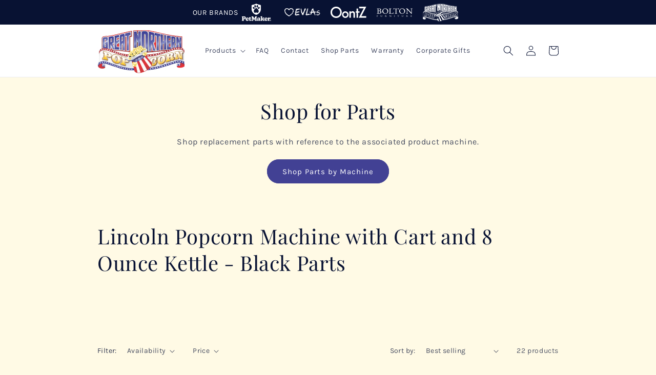

--- FILE ---
content_type: text/html; charset=utf-8
request_url: https://www.greatnorthernpopcorn.com/collections/great-northern-black-antique-style-lincoln-popcorn-machine-w-cart-8-ounce_parts
body_size: 33517
content:
<!doctype html>
<html class="no-js" lang="en">
  <head>
    <meta charset="utf-8">
    <meta http-equiv="X-UA-Compatible" content="IE=edge">
    <meta name="viewport" content="width=device-width,initial-scale=1">
    <meta name="theme-color" content="">
    <meta name="google-site-verification" content="H5esC5c_OvPuXTJc_8GXYE2ppNpxYr49tQOzlCRbp8o" />
    <link rel="canonical" href="https://www.greatnorthernpopcorn.com/collections/great-northern-black-antique-style-lincoln-popcorn-machine-w-cart-8-ounce_parts">
    <link rel="preconnect" href="https://cdn.shopify.com" crossorigin>
    <meta name="google-site-verification" content="CfvpKzjBppZT3XfUAV7J-E2N0KPVsgL1H8ngfaZRVU0" /><link rel="icon" type="image/png" href="//www.greatnorthernpopcorn.com/cdn/shop/files/favicon.png?crop=center&height=32&v=1674224879&width=32"><link rel="preconnect" href="https://fonts.shopifycdn.com" crossorigin><title>
      Lincoln Popcorn Machine with Cart and 8 Ounce Kettle - Black Parts
 &ndash; Great Northern Popcorn</title>

    

    

<meta property="og:site_name" content="Great Northern Popcorn">
<meta property="og:url" content="https://www.greatnorthernpopcorn.com/collections/great-northern-black-antique-style-lincoln-popcorn-machine-w-cart-8-ounce_parts">
<meta property="og:title" content="Lincoln Popcorn Machine with Cart and 8 Ounce Kettle - Black Parts">
<meta property="og:type" content="website">
<meta property="og:description" content="Great Northern Popcorn Company&#39;s popcorn machines, hot dog rollers, snow cone, cotton candy, and other concession equipment is built with both the home consumer and concession specialist in mind. We have a reputation for quality, selection and excellence that we&#39;re devoted to keeping, and we service what we sell."><meta property="og:image" content="http://www.greatnorthernpopcorn.com/cdn/shop/collections/85ee0371397d09347db991b55f943f6d1a03a9b6.jpg?v=1684248122">
  <meta property="og:image:secure_url" content="https://www.greatnorthernpopcorn.com/cdn/shop/collections/85ee0371397d09347db991b55f943f6d1a03a9b6.jpg?v=1684248122">
  <meta property="og:image:width" content="2400">
  <meta property="og:image:height" content="2400"><meta name="twitter:card" content="summary_large_image">
<meta name="twitter:title" content="Lincoln Popcorn Machine with Cart and 8 Ounce Kettle - Black Parts">
<meta name="twitter:description" content="Great Northern Popcorn Company&#39;s popcorn machines, hot dog rollers, snow cone, cotton candy, and other concession equipment is built with both the home consumer and concession specialist in mind. We have a reputation for quality, selection and excellence that we&#39;re devoted to keeping, and we service what we sell.">


    <script src="//www.greatnorthernpopcorn.com/cdn/shop/t/2/assets/global.js?v=149496944046504657681672950251" defer="defer"></script>
    <script>window.performance && window.performance.mark && window.performance.mark('shopify.content_for_header.start');</script><meta name="google-site-verification" content="IvL2xHeHPOjJLt2HHYjZ8pOgmQeNNAAyrR7i1D85Qrs">
<meta id="shopify-digital-wallet" name="shopify-digital-wallet" content="/69047648554/digital_wallets/dialog">
<meta name="shopify-checkout-api-token" content="04b8b9cc62fdd8b0b1b2b3a4f73e244b">
<link rel="alternate" type="application/atom+xml" title="Feed" href="/collections/great-northern-black-antique-style-lincoln-popcorn-machine-w-cart-8-ounce_parts.atom" />
<link rel="alternate" type="application/json+oembed" href="https://www.greatnorthernpopcorn.com/collections/great-northern-black-antique-style-lincoln-popcorn-machine-w-cart-8-ounce_parts.oembed">
<script async="async" src="/checkouts/internal/preloads.js?locale=en-US"></script>
<link rel="preconnect" href="https://shop.app" crossorigin="anonymous">
<script async="async" src="https://shop.app/checkouts/internal/preloads.js?locale=en-US&shop_id=69047648554" crossorigin="anonymous"></script>
<script id="apple-pay-shop-capabilities" type="application/json">{"shopId":69047648554,"countryCode":"US","currencyCode":"USD","merchantCapabilities":["supports3DS"],"merchantId":"gid:\/\/shopify\/Shop\/69047648554","merchantName":"Great Northern Popcorn","requiredBillingContactFields":["postalAddress","email","phone"],"requiredShippingContactFields":["postalAddress","email","phone"],"shippingType":"shipping","supportedNetworks":["visa","masterCard","amex","discover","elo","jcb"],"total":{"type":"pending","label":"Great Northern Popcorn","amount":"1.00"},"shopifyPaymentsEnabled":true,"supportsSubscriptions":true}</script>
<script id="shopify-features" type="application/json">{"accessToken":"04b8b9cc62fdd8b0b1b2b3a4f73e244b","betas":["rich-media-storefront-analytics"],"domain":"www.greatnorthernpopcorn.com","predictiveSearch":true,"shopId":69047648554,"locale":"en"}</script>
<script>var Shopify = Shopify || {};
Shopify.shop = "great-northern-popcorn.myshopify.com";
Shopify.locale = "en";
Shopify.currency = {"active":"USD","rate":"1.0"};
Shopify.country = "US";
Shopify.theme = {"name":"trademark-shopify-gnp\/main","id":140843811114,"schema_name":"Dawn","schema_version":"7.0.1","theme_store_id":null,"role":"main"};
Shopify.theme.handle = "null";
Shopify.theme.style = {"id":null,"handle":null};
Shopify.cdnHost = "www.greatnorthernpopcorn.com/cdn";
Shopify.routes = Shopify.routes || {};
Shopify.routes.root = "/";</script>
<script type="module">!function(o){(o.Shopify=o.Shopify||{}).modules=!0}(window);</script>
<script>!function(o){function n(){var o=[];function n(){o.push(Array.prototype.slice.apply(arguments))}return n.q=o,n}var t=o.Shopify=o.Shopify||{};t.loadFeatures=n(),t.autoloadFeatures=n()}(window);</script>
<script>
  window.ShopifyPay = window.ShopifyPay || {};
  window.ShopifyPay.apiHost = "shop.app\/pay";
  window.ShopifyPay.redirectState = null;
</script>
<script id="shop-js-analytics" type="application/json">{"pageType":"collection"}</script>
<script defer="defer" async type="module" src="//www.greatnorthernpopcorn.com/cdn/shopifycloud/shop-js/modules/v2/client.init-shop-cart-sync_Bc8-qrdt.en.esm.js"></script>
<script defer="defer" async type="module" src="//www.greatnorthernpopcorn.com/cdn/shopifycloud/shop-js/modules/v2/chunk.common_CmNk3qlo.esm.js"></script>
<script type="module">
  await import("//www.greatnorthernpopcorn.com/cdn/shopifycloud/shop-js/modules/v2/client.init-shop-cart-sync_Bc8-qrdt.en.esm.js");
await import("//www.greatnorthernpopcorn.com/cdn/shopifycloud/shop-js/modules/v2/chunk.common_CmNk3qlo.esm.js");

  window.Shopify.SignInWithShop?.initShopCartSync?.({"fedCMEnabled":true,"windoidEnabled":true});

</script>
<script>
  window.Shopify = window.Shopify || {};
  if (!window.Shopify.featureAssets) window.Shopify.featureAssets = {};
  window.Shopify.featureAssets['shop-js'] = {"shop-cart-sync":["modules/v2/client.shop-cart-sync_DOpY4EW0.en.esm.js","modules/v2/chunk.common_CmNk3qlo.esm.js"],"shop-button":["modules/v2/client.shop-button_CI-s0xGZ.en.esm.js","modules/v2/chunk.common_CmNk3qlo.esm.js"],"init-fed-cm":["modules/v2/client.init-fed-cm_D2vsy40D.en.esm.js","modules/v2/chunk.common_CmNk3qlo.esm.js"],"init-windoid":["modules/v2/client.init-windoid_CXNAd0Cm.en.esm.js","modules/v2/chunk.common_CmNk3qlo.esm.js"],"shop-toast-manager":["modules/v2/client.shop-toast-manager_Cx0C6may.en.esm.js","modules/v2/chunk.common_CmNk3qlo.esm.js"],"shop-cash-offers":["modules/v2/client.shop-cash-offers_CL9Nay2h.en.esm.js","modules/v2/chunk.common_CmNk3qlo.esm.js","modules/v2/chunk.modal_CvhjeixQ.esm.js"],"avatar":["modules/v2/client.avatar_BTnouDA3.en.esm.js"],"init-shop-email-lookup-coordinator":["modules/v2/client.init-shop-email-lookup-coordinator_B9mmbKi4.en.esm.js","modules/v2/chunk.common_CmNk3qlo.esm.js"],"init-shop-cart-sync":["modules/v2/client.init-shop-cart-sync_Bc8-qrdt.en.esm.js","modules/v2/chunk.common_CmNk3qlo.esm.js"],"pay-button":["modules/v2/client.pay-button_Bhm3077V.en.esm.js","modules/v2/chunk.common_CmNk3qlo.esm.js"],"init-customer-accounts-sign-up":["modules/v2/client.init-customer-accounts-sign-up_C7zhr03q.en.esm.js","modules/v2/client.shop-login-button_BbMx65lK.en.esm.js","modules/v2/chunk.common_CmNk3qlo.esm.js","modules/v2/chunk.modal_CvhjeixQ.esm.js"],"init-shop-for-new-customer-accounts":["modules/v2/client.init-shop-for-new-customer-accounts_rLbLSDTe.en.esm.js","modules/v2/client.shop-login-button_BbMx65lK.en.esm.js","modules/v2/chunk.common_CmNk3qlo.esm.js","modules/v2/chunk.modal_CvhjeixQ.esm.js"],"checkout-modal":["modules/v2/client.checkout-modal_Fp9GouFF.en.esm.js","modules/v2/chunk.common_CmNk3qlo.esm.js","modules/v2/chunk.modal_CvhjeixQ.esm.js"],"init-customer-accounts":["modules/v2/client.init-customer-accounts_DkVf8Jdu.en.esm.js","modules/v2/client.shop-login-button_BbMx65lK.en.esm.js","modules/v2/chunk.common_CmNk3qlo.esm.js","modules/v2/chunk.modal_CvhjeixQ.esm.js"],"shop-login-button":["modules/v2/client.shop-login-button_BbMx65lK.en.esm.js","modules/v2/chunk.common_CmNk3qlo.esm.js","modules/v2/chunk.modal_CvhjeixQ.esm.js"],"shop-login":["modules/v2/client.shop-login_B9KWmZaW.en.esm.js","modules/v2/chunk.common_CmNk3qlo.esm.js","modules/v2/chunk.modal_CvhjeixQ.esm.js"],"shop-follow-button":["modules/v2/client.shop-follow-button_B-omSWeu.en.esm.js","modules/v2/chunk.common_CmNk3qlo.esm.js","modules/v2/chunk.modal_CvhjeixQ.esm.js"],"lead-capture":["modules/v2/client.lead-capture_DZQFWrYz.en.esm.js","modules/v2/chunk.common_CmNk3qlo.esm.js","modules/v2/chunk.modal_CvhjeixQ.esm.js"],"payment-terms":["modules/v2/client.payment-terms_Bl_bs7GP.en.esm.js","modules/v2/chunk.common_CmNk3qlo.esm.js","modules/v2/chunk.modal_CvhjeixQ.esm.js"]};
</script>
<script>(function() {
  var isLoaded = false;
  function asyncLoad() {
    if (isLoaded) return;
    isLoaded = true;
    var urls = ["https:\/\/d1bu6z2uxfnay3.cloudfront.net\/storage\/scripts\/great-northern-popcorn.myshopify.com.20231213064420.scripttag.js?shop=great-northern-popcorn.myshopify.com","https:\/\/static.shareasale.com\/json\/shopify\/deduplication.js?shop=great-northern-popcorn.myshopify.com","https:\/\/static.shareasale.com\/json\/shopify\/shareasale-tracking.js?sasmid=134015\u0026ssmtid=19038\u0026scid=2\u0026xtm=null\u0026xtv=null\u0026cd=false\u0026shop=great-northern-popcorn.myshopify.com"];
    for (var i = 0; i < urls.length; i++) {
      var s = document.createElement('script');
      s.type = 'text/javascript';
      s.async = true;
      s.src = urls[i];
      var x = document.getElementsByTagName('script')[0];
      x.parentNode.insertBefore(s, x);
    }
  };
  if(window.attachEvent) {
    window.attachEvent('onload', asyncLoad);
  } else {
    window.addEventListener('load', asyncLoad, false);
  }
})();</script>
<script id="__st">var __st={"a":69047648554,"offset":-14400,"reqid":"65327859-5033-440a-a0ae-4d8c5729a712-1762026711","pageurl":"www.greatnorthernpopcorn.com\/collections\/great-northern-black-antique-style-lincoln-popcorn-machine-w-cart-8-ounce_parts","u":"e6005f223733","p":"collection","rtyp":"collection","rid":445624090922};</script>
<script>window.ShopifyPaypalV4VisibilityTracking = true;</script>
<script id="captcha-bootstrap">!function(){'use strict';const t='contact',e='account',n='new_comment',o=[[t,t],['blogs',n],['comments',n],[t,'customer']],c=[[e,'customer_login'],[e,'guest_login'],[e,'recover_customer_password'],[e,'create_customer']],r=t=>t.map((([t,e])=>`form[action*='/${t}']:not([data-nocaptcha='true']) input[name='form_type'][value='${e}']`)).join(','),a=t=>()=>t?[...document.querySelectorAll(t)].map((t=>t.form)):[];function s(){const t=[...o],e=r(t);return a(e)}const i='password',u='form_key',d=['recaptcha-v3-token','g-recaptcha-response','h-captcha-response',i],f=()=>{try{return window.sessionStorage}catch{return}},m='__shopify_v',_=t=>t.elements[u];function p(t,e,n=!1){try{const o=window.sessionStorage,c=JSON.parse(o.getItem(e)),{data:r}=function(t){const{data:e,action:n}=t;return t[m]||n?{data:e,action:n}:{data:t,action:n}}(c);for(const[e,n]of Object.entries(r))t.elements[e]&&(t.elements[e].value=n);n&&o.removeItem(e)}catch(o){console.error('form repopulation failed',{error:o})}}const l='form_type',E='cptcha';function T(t){t.dataset[E]=!0}const w=window,h=w.document,L='Shopify',v='ce_forms',y='captcha';let A=!1;((t,e)=>{const n=(g='f06e6c50-85a8-45c8-87d0-21a2b65856fe',I='https://cdn.shopify.com/shopifycloud/storefront-forms-hcaptcha/ce_storefront_forms_captcha_hcaptcha.v1.5.2.iife.js',D={infoText:'Protected by hCaptcha',privacyText:'Privacy',termsText:'Terms'},(t,e,n)=>{const o=w[L][v],c=o.bindForm;if(c)return c(t,g,e,D).then(n);var r;o.q.push([[t,g,e,D],n]),r=I,A||(h.body.append(Object.assign(h.createElement('script'),{id:'captcha-provider',async:!0,src:r})),A=!0)});var g,I,D;w[L]=w[L]||{},w[L][v]=w[L][v]||{},w[L][v].q=[],w[L][y]=w[L][y]||{},w[L][y].protect=function(t,e){n(t,void 0,e),T(t)},Object.freeze(w[L][y]),function(t,e,n,w,h,L){const[v,y,A,g]=function(t,e,n){const i=e?o:[],u=t?c:[],d=[...i,...u],f=r(d),m=r(i),_=r(d.filter((([t,e])=>n.includes(e))));return[a(f),a(m),a(_),s()]}(w,h,L),I=t=>{const e=t.target;return e instanceof HTMLFormElement?e:e&&e.form},D=t=>v().includes(t);t.addEventListener('submit',(t=>{const e=I(t);if(!e)return;const n=D(e)&&!e.dataset.hcaptchaBound&&!e.dataset.recaptchaBound,o=_(e),c=g().includes(e)&&(!o||!o.value);(n||c)&&t.preventDefault(),c&&!n&&(function(t){try{if(!f())return;!function(t){const e=f();if(!e)return;const n=_(t);if(!n)return;const o=n.value;o&&e.removeItem(o)}(t);const e=Array.from(Array(32),(()=>Math.random().toString(36)[2])).join('');!function(t,e){_(t)||t.append(Object.assign(document.createElement('input'),{type:'hidden',name:u})),t.elements[u].value=e}(t,e),function(t,e){const n=f();if(!n)return;const o=[...t.querySelectorAll(`input[type='${i}']`)].map((({name:t})=>t)),c=[...d,...o],r={};for(const[a,s]of new FormData(t).entries())c.includes(a)||(r[a]=s);n.setItem(e,JSON.stringify({[m]:1,action:t.action,data:r}))}(t,e)}catch(e){console.error('failed to persist form',e)}}(e),e.submit())}));const S=(t,e)=>{t&&!t.dataset[E]&&(n(t,e.some((e=>e===t))),T(t))};for(const o of['focusin','change'])t.addEventListener(o,(t=>{const e=I(t);D(e)&&S(e,y())}));const B=e.get('form_key'),M=e.get(l),P=B&&M;t.addEventListener('DOMContentLoaded',(()=>{const t=y();if(P)for(const e of t)e.elements[l].value===M&&p(e,B);[...new Set([...A(),...v().filter((t=>'true'===t.dataset.shopifyCaptcha))])].forEach((e=>S(e,t)))}))}(h,new URLSearchParams(w.location.search),n,t,e,['guest_login'])})(!0,!1)}();</script>
<script integrity="sha256-52AcMU7V7pcBOXWImdc/TAGTFKeNjmkeM1Pvks/DTgc=" data-source-attribution="shopify.loadfeatures" defer="defer" src="//www.greatnorthernpopcorn.com/cdn/shopifycloud/storefront/assets/storefront/load_feature-81c60534.js" crossorigin="anonymous"></script>
<script crossorigin="anonymous" defer="defer" src="//www.greatnorthernpopcorn.com/cdn/shopifycloud/storefront/assets/shopify_pay/storefront-65b4c6d7.js?v=20250812"></script>
<script data-source-attribution="shopify.dynamic_checkout.dynamic.init">var Shopify=Shopify||{};Shopify.PaymentButton=Shopify.PaymentButton||{isStorefrontPortableWallets:!0,init:function(){window.Shopify.PaymentButton.init=function(){};var t=document.createElement("script");t.src="https://www.greatnorthernpopcorn.com/cdn/shopifycloud/portable-wallets/latest/portable-wallets.en.js",t.type="module",document.head.appendChild(t)}};
</script>
<script data-source-attribution="shopify.dynamic_checkout.buyer_consent">
  function portableWalletsHideBuyerConsent(e){var t=document.getElementById("shopify-buyer-consent"),n=document.getElementById("shopify-subscription-policy-button");t&&n&&(t.classList.add("hidden"),t.setAttribute("aria-hidden","true"),n.removeEventListener("click",e))}function portableWalletsShowBuyerConsent(e){var t=document.getElementById("shopify-buyer-consent"),n=document.getElementById("shopify-subscription-policy-button");t&&n&&(t.classList.remove("hidden"),t.removeAttribute("aria-hidden"),n.addEventListener("click",e))}window.Shopify?.PaymentButton&&(window.Shopify.PaymentButton.hideBuyerConsent=portableWalletsHideBuyerConsent,window.Shopify.PaymentButton.showBuyerConsent=portableWalletsShowBuyerConsent);
</script>
<script data-source-attribution="shopify.dynamic_checkout.cart.bootstrap">document.addEventListener("DOMContentLoaded",(function(){function t(){return document.querySelector("shopify-accelerated-checkout-cart, shopify-accelerated-checkout")}if(t())Shopify.PaymentButton.init();else{new MutationObserver((function(e,n){t()&&(Shopify.PaymentButton.init(),n.disconnect())})).observe(document.body,{childList:!0,subtree:!0})}}));
</script>
<link id="shopify-accelerated-checkout-styles" rel="stylesheet" media="screen" href="https://www.greatnorthernpopcorn.com/cdn/shopifycloud/portable-wallets/latest/accelerated-checkout-backwards-compat.css" crossorigin="anonymous">
<style id="shopify-accelerated-checkout-cart">
        #shopify-buyer-consent {
  margin-top: 1em;
  display: inline-block;
  width: 100%;
}

#shopify-buyer-consent.hidden {
  display: none;
}

#shopify-subscription-policy-button {
  background: none;
  border: none;
  padding: 0;
  text-decoration: underline;
  font-size: inherit;
  cursor: pointer;
}

#shopify-subscription-policy-button::before {
  box-shadow: none;
}

      </style>
<script id="sections-script" data-sections="header,footer" defer="defer" src="//www.greatnorthernpopcorn.com/cdn/shop/t/2/compiled_assets/scripts.js?5540"></script>
<script>window.performance && window.performance.mark && window.performance.mark('shopify.content_for_header.end');</script>


    <style data-shopify>
      @font-face {
  font-family: Karla;
  font-weight: 400;
  font-style: normal;
  font-display: swap;
  src: url("//www.greatnorthernpopcorn.com/cdn/fonts/karla/karla_n4.40497e07df527e6a50e58fb17ef1950c72f3e32c.woff2") format("woff2"),
       url("//www.greatnorthernpopcorn.com/cdn/fonts/karla/karla_n4.e9f6f9de321061073c6bfe03c28976ba8ce6ee18.woff") format("woff");
}

      @font-face {
  font-family: Karla;
  font-weight: 700;
  font-style: normal;
  font-display: swap;
  src: url("//www.greatnorthernpopcorn.com/cdn/fonts/karla/karla_n7.4358a847d4875593d69cfc3f8cc0b44c17b3ed03.woff2") format("woff2"),
       url("//www.greatnorthernpopcorn.com/cdn/fonts/karla/karla_n7.96e322f6d76ce794f25fa29e55d6997c3fb656b6.woff") format("woff");
}

      @font-face {
  font-family: Karla;
  font-weight: 400;
  font-style: italic;
  font-display: swap;
  src: url("//www.greatnorthernpopcorn.com/cdn/fonts/karla/karla_i4.2086039c16bcc3a78a72a2f7b471e3c4a7f873a6.woff2") format("woff2"),
       url("//www.greatnorthernpopcorn.com/cdn/fonts/karla/karla_i4.7b9f59841a5960c16fa2a897a0716c8ebb183221.woff") format("woff");
}

      @font-face {
  font-family: Karla;
  font-weight: 700;
  font-style: italic;
  font-display: swap;
  src: url("//www.greatnorthernpopcorn.com/cdn/fonts/karla/karla_i7.fe031cd65d6e02906286add4f6dda06afc2615f0.woff2") format("woff2"),
       url("//www.greatnorthernpopcorn.com/cdn/fonts/karla/karla_i7.816d4949fa7f7d79314595d7003eda5b44e959e3.woff") format("woff");
}

      @font-face {
  font-family: "Playfair Display";
  font-weight: 400;
  font-style: normal;
  font-display: swap;
  src: url("//www.greatnorthernpopcorn.com/cdn/fonts/playfair_display/playfairdisplay_n4.9980f3e16959dc89137cc1369bfc3ae98af1deb9.woff2") format("woff2"),
       url("//www.greatnorthernpopcorn.com/cdn/fonts/playfair_display/playfairdisplay_n4.c562b7c8e5637886a811d2a017f9e023166064ee.woff") format("woff");
}


      :root {
        --font-body-family: Karla, sans-serif;
        --font-body-style: normal;
        --font-body-weight: 400;
        --font-body-weight-bold: 700;

        --font-heading-family: "Playfair Display", serif;
        --font-heading-style: normal;
        --font-heading-weight: 400;

        --font-body-scale: 1.0;
        --font-heading-scale: 1.0;

        --color-base-text: 8, 18, 51;
        --color-shadow: 8, 18, 51;
        --color-base-background-1: 255, 250, 229;
        --color-base-background-2: 255, 255, 255;
        --color-base-background-3: 8, 18, 51;
        --color-base-solid-button-labels: 255, 255, 255;
        --color-base-outline-button-labels: 8, 18, 51;
        --color-base-accent-1: 66, 65, 148;
        --color-base-accent-2: 222, 53, 58;
        --color-base-accent-3: 8, 18, 51;
        --payment-terms-background-color: #fffae5;

        --gradient-base-background-1: #fffae5;
        --gradient-base-background-2: #ffffff;
        --gradient-base-background-3: #081233;
        --gradient-base-accent-1: #424194;
        --gradient-base-accent-2: #de353a;
        --gradient-base-accent-3: #081233;

        --media-padding: px;
        --media-border-opacity: 0.05;
        --media-border-width: 0px;
        --media-radius: 0px;
        --media-shadow-opacity: 0.0;
        --media-shadow-horizontal-offset: 0px;
        --media-shadow-vertical-offset: 4px;
        --media-shadow-blur-radius: 5px;
        --media-shadow-visible: 0;

        --page-width: 100rem;
        --page-width-margin: 0rem;

        --product-card-image-padding: 0.0rem;
        --product-card-corner-radius: 0.0rem;
        --product-card-text-alignment: left;
        --product-card-border-width: 0.0rem;
        --product-card-border-opacity: 0.1;
        --product-card-shadow-opacity: 0.0;
        --product-card-shadow-visible: 0;
        --product-card-shadow-horizontal-offset: 0.0rem;
        --product-card-shadow-vertical-offset: 0.4rem;
        --product-card-shadow-blur-radius: 0.5rem;

        --collection-card-image-padding: 0.0rem;
        --collection-card-corner-radius: 0.0rem;
        --collection-card-text-alignment: left;
        --collection-card-border-width: 0.0rem;
        --collection-card-border-opacity: 0.1;
        --collection-card-shadow-opacity: 0.0;
        --collection-card-shadow-visible: 0;
        --collection-card-shadow-horizontal-offset: 0.0rem;
        --collection-card-shadow-vertical-offset: 0.4rem;
        --collection-card-shadow-blur-radius: 0.5rem;

        --blog-card-image-padding: 0.0rem;
        --blog-card-corner-radius: 0.0rem;
        --blog-card-text-alignment: left;
        --blog-card-border-width: 0.0rem;
        --blog-card-border-opacity: 0.1;
        --blog-card-shadow-opacity: 0.0;
        --blog-card-shadow-visible: 0;
        --blog-card-shadow-horizontal-offset: 0.0rem;
        --blog-card-shadow-vertical-offset: 0.4rem;
        --blog-card-shadow-blur-radius: 0.5rem;

        --badge-corner-radius: 4.0rem;

        --popup-border-width: 1px;
        --popup-border-opacity: 0.1;
        --popup-corner-radius: 0px;
        --popup-shadow-opacity: 0.0;
        --popup-shadow-horizontal-offset: 0px;
        --popup-shadow-vertical-offset: 4px;
        --popup-shadow-blur-radius: 5px;

        --drawer-border-width: 1px;
        --drawer-border-opacity: 0.1;
        --drawer-shadow-opacity: 0.0;
        --drawer-shadow-horizontal-offset: 0px;
        --drawer-shadow-vertical-offset: 4px;
        --drawer-shadow-blur-radius: 5px;

        --spacing-sections-desktop: 0px;
        --spacing-sections-mobile: 0px;

        --grid-desktop-vertical-spacing: 8px;
        --grid-desktop-horizontal-spacing: 8px;
        --grid-mobile-vertical-spacing: 4px;
        --grid-mobile-horizontal-spacing: 4px;

        --text-boxes-border-opacity: 0.1;
        --text-boxes-border-width: 0px;
        --text-boxes-radius: 0px;
        --text-boxes-shadow-opacity: 0.0;
        --text-boxes-shadow-visible: 0;
        --text-boxes-shadow-horizontal-offset: 0px;
        --text-boxes-shadow-vertical-offset: 4px;
        --text-boxes-shadow-blur-radius: 5px;

        --buttons-radius: 40px;
        --buttons-radius-outset: 41px;
        --buttons-border-width: 1px;
        --buttons-border-opacity: 1.0;
        --buttons-shadow-opacity: 0.0;
        --buttons-shadow-visible: 0;
        --buttons-shadow-horizontal-offset: 0px;
        --buttons-shadow-vertical-offset: 4px;
        --buttons-shadow-blur-radius: 5px;
        --buttons-border-offset: 0.3px;

        --inputs-radius: 0px;
        --inputs-border-width: 1px;
        --inputs-border-opacity: 0.55;
        --inputs-shadow-opacity: 0.0;
        --inputs-shadow-horizontal-offset: 0px;
        --inputs-margin-offset: 0px;
        --inputs-shadow-vertical-offset: 4px;
        --inputs-shadow-blur-radius: 5px;
        --inputs-radius-outset: 0px;

        --variant-pills-radius: 40px;
        --variant-pills-border-width: 1px;
        --variant-pills-border-opacity: 0.55;
        --variant-pills-shadow-opacity: 0.0;
        --variant-pills-shadow-horizontal-offset: 0px;
        --variant-pills-shadow-vertical-offset: 4px;
        --variant-pills-shadow-blur-radius: 5px;
      }

      *,
      *::before,
      *::after {
        box-sizing: inherit;
      }

      html {
        box-sizing: border-box;
        font-size: calc(var(--font-body-scale) * 62.5%);
        height: 100%;
      }

      body {
        display: grid;
        grid-template-rows: auto auto 1fr auto;
        grid-template-columns: 100%;
        min-height: 100%;
        margin: 0;
        font-size: 1.5rem;
        letter-spacing: 0.06rem;
        line-height: calc(1 + 0.8 / var(--font-body-scale));
        font-family: var(--font-body-family);
        font-style: var(--font-body-style);
        font-weight: var(--font-body-weight);
      }

      @media screen and (min-width: 750px) {
        body {
          font-size: 1.6rem;
        }
      }
    </style>

    <link href="//www.greatnorthernpopcorn.com/cdn/shop/t/2/assets/base.css?v=123705745352948380701673377102" rel="stylesheet" type="text/css" media="all" />
<link rel="preload" as="font" href="//www.greatnorthernpopcorn.com/cdn/fonts/karla/karla_n4.40497e07df527e6a50e58fb17ef1950c72f3e32c.woff2" type="font/woff2" crossorigin><link rel="preload" as="font" href="//www.greatnorthernpopcorn.com/cdn/fonts/playfair_display/playfairdisplay_n4.9980f3e16959dc89137cc1369bfc3ae98af1deb9.woff2" type="font/woff2" crossorigin><link rel="stylesheet" href="//www.greatnorthernpopcorn.com/cdn/shop/t/2/assets/component-predictive-search.css?v=83512081251802922551672950248" media="print" onload="this.media='all'"><script>document.documentElement.className = document.documentElement.className.replace('no-js', 'js');
    if (Shopify.designMode) {
      document.documentElement.classList.add('shopify-design-mode');
    }
    </script>
    <script src="https://cdn.younet.network/main.js"></script>

  

  <!-- Google tag (gtag.js) -->
  <script async src="https://www.googletagmanager.com/gtag/js?id=AW-879283360"></script>
  <script>
    window.dataLayer = window.dataLayer || [];
    function gtag(){dataLayer.push(arguments);}
    gtag('js', new Date());
  
    gtag('config', 'AW-879283360');
  </script>
  <!-- /Google tag (gtag.js) -->
  
  <!-- Google Tag Manager -->
  <script>(function(w,d,s,l,i){w[l]=w[l]||[];w[l].push({'gtm.start':
  new Date().getTime(),event:'gtm.js'});var f=d.getElementsByTagName(s)[0],
  j=d.createElement(s),dl=l!='dataLayer'?'&l='+l:'';j.async=true;j.src=
  'https://www.googletagmanager.com/gtm.js?id='+i+dl;f.parentNode.insertBefore(j,f);
  })(window,document,'script','dataLayer','GTM-583Z6ZT');</script>
  <!-- End Google Tag Manager -->
<!-- BEGIN app block: shopify://apps/fontify/blocks/app-embed/334490e2-2153-4a2e-a452-e90bdeffa3cc --><meta name="fontify-picker" content="https://cdn.shopify.com/extensions/48fc5dd9-ffb5-4fff-a905-95b90642715e/fontify-3/assets/main.js">
<link rel="preconnect" href="https://cdn.nitroapps.co" crossorigin=""><!-- Shop metafields --><script type="text/javascript">
!function(){if(window.opener){window.addEventListener("message",(function t(n){if("fontify_ready"==n.data.action){!function(){let e=setInterval((function(){window.opener&&!window.opener.closed||(clearInterval(e),window.close())}),1e3)}();let n=document.createElement("script");n.type="text/javascript",n.src=e,document.body.appendChild(n),window.removeEventListener("message",t)}}),!1);let e=document.querySelector('meta[name="fontify-picker"]').getAttribute("content");setTimeout(()=>{window.opener.postMessage({action:"init",data:JSON.parse(JSON.stringify({}))},"https://fontify.nitroapps.co")},200)}}();
</script>
<!-- END app block --><!-- BEGIN app block: shopify://apps/klaviyo-email-marketing-sms/blocks/klaviyo-onsite-embed/2632fe16-c075-4321-a88b-50b567f42507 -->












  <script async src="https://static.klaviyo.com/onsite/js/X3k9xP/klaviyo.js?company_id=X3k9xP"></script>
  <script>!function(){if(!window.klaviyo){window._klOnsite=window._klOnsite||[];try{window.klaviyo=new Proxy({},{get:function(n,i){return"push"===i?function(){var n;(n=window._klOnsite).push.apply(n,arguments)}:function(){for(var n=arguments.length,o=new Array(n),w=0;w<n;w++)o[w]=arguments[w];var t="function"==typeof o[o.length-1]?o.pop():void 0,e=new Promise((function(n){window._klOnsite.push([i].concat(o,[function(i){t&&t(i),n(i)}]))}));return e}}})}catch(n){window.klaviyo=window.klaviyo||[],window.klaviyo.push=function(){var n;(n=window._klOnsite).push.apply(n,arguments)}}}}();</script>

  




  <script>
    window.klaviyoReviewsProductDesignMode = false
  </script>







<!-- END app block --><link href="https://monorail-edge.shopifysvc.com" rel="dns-prefetch">
<script>(function(){if ("sendBeacon" in navigator && "performance" in window) {try {var session_token_from_headers = performance.getEntriesByType('navigation')[0].serverTiming.find(x => x.name == '_s').description;} catch {var session_token_from_headers = undefined;}var session_cookie_matches = document.cookie.match(/_shopify_s=([^;]*)/);var session_token_from_cookie = session_cookie_matches && session_cookie_matches.length === 2 ? session_cookie_matches[1] : "";var session_token = session_token_from_headers || session_token_from_cookie || "";function handle_abandonment_event(e) {var entries = performance.getEntries().filter(function(entry) {return /monorail-edge.shopifysvc.com/.test(entry.name);});if (!window.abandonment_tracked && entries.length === 0) {window.abandonment_tracked = true;var currentMs = Date.now();var navigation_start = performance.timing.navigationStart;var payload = {shop_id: 69047648554,url: window.location.href,navigation_start,duration: currentMs - navigation_start,session_token,page_type: "collection"};window.navigator.sendBeacon("https://monorail-edge.shopifysvc.com/v1/produce", JSON.stringify({schema_id: "online_store_buyer_site_abandonment/1.1",payload: payload,metadata: {event_created_at_ms: currentMs,event_sent_at_ms: currentMs}}));}}window.addEventListener('pagehide', handle_abandonment_event);}}());</script>
<script id="web-pixels-manager-setup">(function e(e,d,r,n,o){if(void 0===o&&(o={}),!Boolean(null===(a=null===(i=window.Shopify)||void 0===i?void 0:i.analytics)||void 0===a?void 0:a.replayQueue)){var i,a;window.Shopify=window.Shopify||{};var t=window.Shopify;t.analytics=t.analytics||{};var s=t.analytics;s.replayQueue=[],s.publish=function(e,d,r){return s.replayQueue.push([e,d,r]),!0};try{self.performance.mark("wpm:start")}catch(e){}var l=function(){var e={modern:/Edge?\/(1{2}[4-9]|1[2-9]\d|[2-9]\d{2}|\d{4,})\.\d+(\.\d+|)|Firefox\/(1{2}[4-9]|1[2-9]\d|[2-9]\d{2}|\d{4,})\.\d+(\.\d+|)|Chrom(ium|e)\/(9{2}|\d{3,})\.\d+(\.\d+|)|(Maci|X1{2}).+ Version\/(15\.\d+|(1[6-9]|[2-9]\d|\d{3,})\.\d+)([,.]\d+|)( \(\w+\)|)( Mobile\/\w+|) Safari\/|Chrome.+OPR\/(9{2}|\d{3,})\.\d+\.\d+|(CPU[ +]OS|iPhone[ +]OS|CPU[ +]iPhone|CPU IPhone OS|CPU iPad OS)[ +]+(15[._]\d+|(1[6-9]|[2-9]\d|\d{3,})[._]\d+)([._]\d+|)|Android:?[ /-](13[3-9]|1[4-9]\d|[2-9]\d{2}|\d{4,})(\.\d+|)(\.\d+|)|Android.+Firefox\/(13[5-9]|1[4-9]\d|[2-9]\d{2}|\d{4,})\.\d+(\.\d+|)|Android.+Chrom(ium|e)\/(13[3-9]|1[4-9]\d|[2-9]\d{2}|\d{4,})\.\d+(\.\d+|)|SamsungBrowser\/([2-9]\d|\d{3,})\.\d+/,legacy:/Edge?\/(1[6-9]|[2-9]\d|\d{3,})\.\d+(\.\d+|)|Firefox\/(5[4-9]|[6-9]\d|\d{3,})\.\d+(\.\d+|)|Chrom(ium|e)\/(5[1-9]|[6-9]\d|\d{3,})\.\d+(\.\d+|)([\d.]+$|.*Safari\/(?![\d.]+ Edge\/[\d.]+$))|(Maci|X1{2}).+ Version\/(10\.\d+|(1[1-9]|[2-9]\d|\d{3,})\.\d+)([,.]\d+|)( \(\w+\)|)( Mobile\/\w+|) Safari\/|Chrome.+OPR\/(3[89]|[4-9]\d|\d{3,})\.\d+\.\d+|(CPU[ +]OS|iPhone[ +]OS|CPU[ +]iPhone|CPU IPhone OS|CPU iPad OS)[ +]+(10[._]\d+|(1[1-9]|[2-9]\d|\d{3,})[._]\d+)([._]\d+|)|Android:?[ /-](13[3-9]|1[4-9]\d|[2-9]\d{2}|\d{4,})(\.\d+|)(\.\d+|)|Mobile Safari.+OPR\/([89]\d|\d{3,})\.\d+\.\d+|Android.+Firefox\/(13[5-9]|1[4-9]\d|[2-9]\d{2}|\d{4,})\.\d+(\.\d+|)|Android.+Chrom(ium|e)\/(13[3-9]|1[4-9]\d|[2-9]\d{2}|\d{4,})\.\d+(\.\d+|)|Android.+(UC? ?Browser|UCWEB|U3)[ /]?(15\.([5-9]|\d{2,})|(1[6-9]|[2-9]\d|\d{3,})\.\d+)\.\d+|SamsungBrowser\/(5\.\d+|([6-9]|\d{2,})\.\d+)|Android.+MQ{2}Browser\/(14(\.(9|\d{2,})|)|(1[5-9]|[2-9]\d|\d{3,})(\.\d+|))(\.\d+|)|K[Aa][Ii]OS\/(3\.\d+|([4-9]|\d{2,})\.\d+)(\.\d+|)/},d=e.modern,r=e.legacy,n=navigator.userAgent;return n.match(d)?"modern":n.match(r)?"legacy":"unknown"}(),u="modern"===l?"modern":"legacy",c=(null!=n?n:{modern:"",legacy:""})[u],f=function(e){return[e.baseUrl,"/wpm","/b",e.hashVersion,"modern"===e.buildTarget?"m":"l",".js"].join("")}({baseUrl:d,hashVersion:r,buildTarget:u}),m=function(e){var d=e.version,r=e.bundleTarget,n=e.surface,o=e.pageUrl,i=e.monorailEndpoint;return{emit:function(e){var a=e.status,t=e.errorMsg,s=(new Date).getTime(),l=JSON.stringify({metadata:{event_sent_at_ms:s},events:[{schema_id:"web_pixels_manager_load/3.1",payload:{version:d,bundle_target:r,page_url:o,status:a,surface:n,error_msg:t},metadata:{event_created_at_ms:s}}]});if(!i)return console&&console.warn&&console.warn("[Web Pixels Manager] No Monorail endpoint provided, skipping logging."),!1;try{return self.navigator.sendBeacon.bind(self.navigator)(i,l)}catch(e){}var u=new XMLHttpRequest;try{return u.open("POST",i,!0),u.setRequestHeader("Content-Type","text/plain"),u.send(l),!0}catch(e){return console&&console.warn&&console.warn("[Web Pixels Manager] Got an unhandled error while logging to Monorail."),!1}}}}({version:r,bundleTarget:l,surface:e.surface,pageUrl:self.location.href,monorailEndpoint:e.monorailEndpoint});try{o.browserTarget=l,function(e){var d=e.src,r=e.async,n=void 0===r||r,o=e.onload,i=e.onerror,a=e.sri,t=e.scriptDataAttributes,s=void 0===t?{}:t,l=document.createElement("script"),u=document.querySelector("head"),c=document.querySelector("body");if(l.async=n,l.src=d,a&&(l.integrity=a,l.crossOrigin="anonymous"),s)for(var f in s)if(Object.prototype.hasOwnProperty.call(s,f))try{l.dataset[f]=s[f]}catch(e){}if(o&&l.addEventListener("load",o),i&&l.addEventListener("error",i),u)u.appendChild(l);else{if(!c)throw new Error("Did not find a head or body element to append the script");c.appendChild(l)}}({src:f,async:!0,onload:function(){if(!function(){var e,d;return Boolean(null===(d=null===(e=window.Shopify)||void 0===e?void 0:e.analytics)||void 0===d?void 0:d.initialized)}()){var d=window.webPixelsManager.init(e)||void 0;if(d){var r=window.Shopify.analytics;r.replayQueue.forEach((function(e){var r=e[0],n=e[1],o=e[2];d.publishCustomEvent(r,n,o)})),r.replayQueue=[],r.publish=d.publishCustomEvent,r.visitor=d.visitor,r.initialized=!0}}},onerror:function(){return m.emit({status:"failed",errorMsg:"".concat(f," has failed to load")})},sri:function(e){var d=/^sha384-[A-Za-z0-9+/=]+$/;return"string"==typeof e&&d.test(e)}(c)?c:"",scriptDataAttributes:o}),m.emit({status:"loading"})}catch(e){m.emit({status:"failed",errorMsg:(null==e?void 0:e.message)||"Unknown error"})}}})({shopId: 69047648554,storefrontBaseUrl: "https://www.greatnorthernpopcorn.com",extensionsBaseUrl: "https://extensions.shopifycdn.com/cdn/shopifycloud/web-pixels-manager",monorailEndpoint: "https://monorail-edge.shopifysvc.com/unstable/produce_batch",surface: "storefront-renderer",enabledBetaFlags: ["2dca8a86"],webPixelsConfigList: [{"id":"2006221098","configuration":"{\"config\":\"{\\\"google_tag_ids\\\":[\\\"G-6G98JBTBK9\\\",\\\"GT-WRF78N87\\\"],\\\"target_country\\\":\\\"ZZ\\\",\\\"gtag_events\\\":[{\\\"type\\\":\\\"begin_checkout\\\",\\\"action_label\\\":[\\\"G-6G98JBTBK9\\\",\\\"AW-17673152499\\\/9mO1CMDYhrYbEPPPm-tB\\\"]},{\\\"type\\\":\\\"search\\\",\\\"action_label\\\":[\\\"G-6G98JBTBK9\\\",\\\"AW-17673152499\\\/JS_VCMzYhrYbEPPPm-tB\\\"]},{\\\"type\\\":\\\"view_item\\\",\\\"action_label\\\":[\\\"G-6G98JBTBK9\\\",\\\"AW-17673152499\\\/tCGdCMnYhrYbEPPPm-tB\\\",\\\"MC-GSJXFDD663\\\"]},{\\\"type\\\":\\\"purchase\\\",\\\"action_label\\\":[\\\"G-6G98JBTBK9\\\",\\\"AW-17673152499\\\/VrpHCL3YhrYbEPPPm-tB\\\",\\\"MC-GSJXFDD663\\\"]},{\\\"type\\\":\\\"page_view\\\",\\\"action_label\\\":[\\\"G-6G98JBTBK9\\\",\\\"AW-17673152499\\\/HThJCMbYhrYbEPPPm-tB\\\",\\\"MC-GSJXFDD663\\\"]},{\\\"type\\\":\\\"add_payment_info\\\",\\\"action_label\\\":[\\\"G-6G98JBTBK9\\\",\\\"AW-17673152499\\\/z1PKCM_YhrYbEPPPm-tB\\\"]},{\\\"type\\\":\\\"add_to_cart\\\",\\\"action_label\\\":[\\\"G-6G98JBTBK9\\\",\\\"AW-17673152499\\\/4d2pCMPYhrYbEPPPm-tB\\\"]}],\\\"enable_monitoring_mode\\\":false}\"}","eventPayloadVersion":"v1","runtimeContext":"OPEN","scriptVersion":"b2a88bafab3e21179ed38636efcd8a93","type":"APP","apiClientId":1780363,"privacyPurposes":[],"dataSharingAdjustments":{"protectedCustomerApprovalScopes":[]}},{"id":"1423540522","configuration":"{\"masterTagID\":\"19038\",\"merchantID\":\"134015\",\"appPath\":\"https:\/\/daedalus.shareasale.com\",\"storeID\":\"2\",\"xTypeMode\":\"NaN\",\"xTypeValue\":\"NaN\",\"channelDedup\":\"NaN\"}","eventPayloadVersion":"v1","runtimeContext":"STRICT","scriptVersion":"f300cca684872f2df140f714437af558","type":"APP","apiClientId":4929191,"privacyPurposes":["ANALYTICS","MARKETING"],"dataSharingAdjustments":{"protectedCustomerApprovalScopes":[]}},{"id":"146538794","eventPayloadVersion":"v1","runtimeContext":"LAX","scriptVersion":"1","type":"CUSTOM","privacyPurposes":["ANALYTICS"],"name":"Google Analytics tag (migrated)"},{"id":"shopify-app-pixel","configuration":"{}","eventPayloadVersion":"v1","runtimeContext":"STRICT","scriptVersion":"0450","apiClientId":"shopify-pixel","type":"APP","privacyPurposes":["ANALYTICS","MARKETING"]},{"id":"shopify-custom-pixel","eventPayloadVersion":"v1","runtimeContext":"LAX","scriptVersion":"0450","apiClientId":"shopify-pixel","type":"CUSTOM","privacyPurposes":["ANALYTICS","MARKETING"]}],isMerchantRequest: false,initData: {"shop":{"name":"Great Northern Popcorn","paymentSettings":{"currencyCode":"USD"},"myshopifyDomain":"great-northern-popcorn.myshopify.com","countryCode":"US","storefrontUrl":"https:\/\/www.greatnorthernpopcorn.com"},"customer":null,"cart":null,"checkout":null,"productVariants":[],"purchasingCompany":null},},"https://www.greatnorthernpopcorn.com/cdn","5303c62bw494ab25dp0d72f2dcm48e21f5a",{"modern":"","legacy":""},{"shopId":"69047648554","storefrontBaseUrl":"https:\/\/www.greatnorthernpopcorn.com","extensionBaseUrl":"https:\/\/extensions.shopifycdn.com\/cdn\/shopifycloud\/web-pixels-manager","surface":"storefront-renderer","enabledBetaFlags":"[\"2dca8a86\"]","isMerchantRequest":"false","hashVersion":"5303c62bw494ab25dp0d72f2dcm48e21f5a","publish":"custom","events":"[[\"page_viewed\",{}],[\"collection_viewed\",{\"collection\":{\"id\":\"445624090922\",\"title\":\"Lincoln Popcorn Machine with Cart and 8 Ounce Kettle - Black Parts\",\"productVariants\":[{\"price\":{\"amount\":32.95,\"currencyCode\":\"USD\"},\"product\":{\"title\":\"NF1027 Bulb\",\"vendor\":\"Great Northern Popcorn\",\"id\":\"8082200756522\",\"untranslatedTitle\":\"NF1027 Bulb\",\"url\":\"\/products\/nf1027-bulb\",\"type\":\"Specialty Appliances\"},\"id\":\"44113870455082\",\"image\":{\"src\":\"\/\/www.greatnorthernpopcorn.com\/cdn\/shop\/files\/a00180cca887bf44e2d8487819cfebf2d9866f5d.jpg?v=1761969979\"},\"sku\":\"83-DP5257\",\"title\":\"Default Title\",\"untranslatedTitle\":\"Default Title\"},{\"price\":{\"amount\":37.95,\"currencyCode\":\"USD\"},\"product\":{\"title\":\"NF1041 8 Gr Shaft Assem w\/Lid\",\"vendor\":\"Great Northern Popcorn\",\"id\":\"8095014027562\",\"untranslatedTitle\":\"NF1041 8 Gr Shaft Assem w\/Lid\",\"url\":\"\/products\/nf1041-8-gr-shaft-assem-w-lid\",\"type\":\"Specialty Appliances\"},\"id\":\"44163008987434\",\"image\":{\"src\":\"\/\/www.greatnorthernpopcorn.com\/cdn\/shop\/files\/5ea472723e1f54514bb5ce967c38895e3b72466c.jpg?v=1761969972\"},\"sku\":\"83-DP5269\",\"title\":\"Default Title\",\"untranslatedTitle\":\"Default Title\"},{\"price\":{\"amount\":39.95,\"currencyCode\":\"USD\"},\"product\":{\"title\":\"NF9300 Left Silver Door 3P Machine\",\"vendor\":\"Great Northern Popcorn\",\"id\":\"8097573601578\",\"untranslatedTitle\":\"NF9300 Left Silver Door 3P Machine\",\"url\":\"\/products\/nf9300-left-silver-door-3p-machine\",\"type\":\"Specialty Appliances\"},\"id\":\"44173673333034\",\"image\":{\"src\":\"\/\/www.greatnorthernpopcorn.com\/cdn\/shop\/files\/a78d18fe340a3d7bc8568be709360b30e979e4a5.jpg?v=1761969963\"},\"sku\":\"83-DP5421\",\"title\":\"Default Title\",\"untranslatedTitle\":\"Default Title\"},{\"price\":{\"amount\":39.95,\"currencyCode\":\"USD\"},\"product\":{\"title\":\"NF9301 Right Silver Door 3P Machine\",\"vendor\":\"Great Northern Popcorn\",\"id\":\"8097573634346\",\"untranslatedTitle\":\"NF9301 Right Silver Door 3P Machine\",\"url\":\"\/products\/nf9301-right-silver-door-3p-machine\",\"type\":\"Specialty Appliances\"},\"id\":\"44173673365802\",\"image\":{\"src\":\"\/\/www.greatnorthernpopcorn.com\/cdn\/shop\/files\/3e6bc5bf3b950a3c28cce5408534a5cbcae9829e.jpg?v=1761969986\"},\"sku\":\"83-DP5422\",\"title\":\"Default Title\",\"untranslatedTitle\":\"Default Title\"},{\"price\":{\"amount\":34.95,\"currencyCode\":\"USD\"},\"product\":{\"title\":\"NF1043 3\/4\\\" switch\",\"vendor\":\"Great Northern Popcorn\",\"id\":\"8095014093098\",\"untranslatedTitle\":\"NF1043 3\/4\\\" switch\",\"url\":\"\/products\/nf1043-3-4-switch\",\"type\":\"Specialty Appliances\"},\"id\":\"44163009052970\",\"image\":{\"src\":\"\/\/www.greatnorthernpopcorn.com\/cdn\/shop\/files\/8f288f3f80ba24ad0f840f977ac6e4a0d6df0a32.jpg?v=1761969965\"},\"sku\":\"83-DP5271\",\"title\":\"Default Title\",\"untranslatedTitle\":\"Default Title\"},{\"price\":{\"amount\":19.99,\"currencyCode\":\"USD\"},\"product\":{\"title\":\"NF1024 8OZ Kettle guide\",\"vendor\":\"Great Northern Popcorn\",\"id\":\"8097572094250\",\"untranslatedTitle\":\"NF1024 8OZ Kettle guide\",\"url\":\"\/products\/nf1024-8oz-kettle-guide\",\"type\":\"Specialty Appliances\"},\"id\":\"44173671596330\",\"image\":{\"src\":\"\/\/www.greatnorthernpopcorn.com\/cdn\/shop\/files\/0a72d011ac9e8a06d1d5c10f4578a96ea5b85c20.jpg?v=1761969959\"},\"sku\":\"83-DP5254\",\"title\":\"Default Title\",\"untranslatedTitle\":\"Default Title\"},{\"price\":{\"amount\":32.95,\"currencyCode\":\"USD\"},\"product\":{\"title\":\"NF1088 Gear and bushing\",\"vendor\":\"Great Northern Popcorn\",\"id\":\"8097572716842\",\"untranslatedTitle\":\"NF1088 Gear and bushing\",\"url\":\"\/products\/nf1088-gear-and-bushing\",\"type\":\"Specialty Appliances\"},\"id\":\"44173672415530\",\"image\":{\"src\":\"\/\/www.greatnorthernpopcorn.com\/cdn\/shop\/files\/e10498d0e569f931b59a3fc8f570c932c00aef5f.jpg?v=1761969990\"},\"sku\":\"83-DP5316\",\"title\":\"Default Title\",\"untranslatedTitle\":\"Default Title\"},{\"price\":{\"amount\":32.95,\"currencyCode\":\"USD\"},\"product\":{\"title\":\"NF1133 2 Door Silver Handle\",\"vendor\":\"Great Northern Popcorn\",\"id\":\"8097572913450\",\"untranslatedTitle\":\"NF1133 2 Door Silver Handle\",\"url\":\"\/products\/nf1133-2-door-silver-handle\",\"type\":\"Specialty Appliances\"},\"id\":\"44173672612138\",\"image\":{\"src\":\"\/\/www.greatnorthernpopcorn.com\/cdn\/shop\/files\/02714afee2a97820dc7983c2ae46369fc938c073.jpg?v=1761969982\"},\"sku\":\"83-DP5356\",\"title\":\"Default Title\",\"untranslatedTitle\":\"Default Title\"},{\"price\":{\"amount\":32.95,\"currencyCode\":\"USD\"},\"product\":{\"title\":\"NF1142 Black kettle handle\",\"vendor\":\"Great Northern Popcorn\",\"id\":\"8097573306666\",\"untranslatedTitle\":\"NF1142 Black kettle handle\",\"url\":\"\/products\/nf1142-black-kettle-handle\",\"type\":\"Specialty Appliances\"},\"id\":\"44173673005354\",\"image\":{\"src\":\"\/\/www.greatnorthernpopcorn.com\/cdn\/shop\/files\/e49e5b754aec195a4de4d1550cff3b541ca60056.jpg?v=1761969976\"},\"sku\":\"83-DP5365\",\"title\":\"Default Title\",\"untranslatedTitle\":\"Default Title\"},{\"price\":{\"amount\":34.95,\"currencyCode\":\"USD\"},\"product\":{\"title\":\"NF1132 Long Adjustment Feet\",\"vendor\":\"Great Northern Popcorn\",\"id\":\"8097572880682\",\"untranslatedTitle\":\"NF1132 Long Adjustment Feet\",\"url\":\"\/products\/nf1132-long-adjustment-feet\",\"type\":\"Specialty Appliances\"},\"id\":\"44173672579370\",\"image\":{\"src\":\"\/\/www.greatnorthernpopcorn.com\/cdn\/shop\/files\/4046cec2176b3bee54527d0e80cdee7979546302.jpg?v=1761969991\"},\"sku\":\"83-DP5355\",\"title\":\"Default Title\",\"untranslatedTitle\":\"Default Title\"},{\"price\":{\"amount\":37.95,\"currencyCode\":\"USD\"},\"product\":{\"title\":\"NF1053 Old Maids Drawer\",\"vendor\":\"Great Northern Popcorn\",\"id\":\"8097572421930\",\"untranslatedTitle\":\"NF1053 Old Maids Drawer\",\"url\":\"\/products\/nf1053-old-maids-drawer\",\"type\":\"Specialty Appliances\"},\"id\":\"44173672022314\",\"image\":{\"src\":\"\/\/www.greatnorthernpopcorn.com\/cdn\/shop\/files\/a3237a9eb26ea537e33c3b1818390fe2fd2f0162.jpg?v=1761969969\"},\"sku\":\"83-DP5281\",\"title\":\"Default Title\",\"untranslatedTitle\":\"Default Title\"},{\"price\":{\"amount\":32.95,\"currencyCode\":\"USD\"},\"product\":{\"title\":\"NF1138 Right Silver Hinge\",\"vendor\":\"Great Northern Popcorn\",\"id\":\"8097573142826\",\"untranslatedTitle\":\"NF1138 Right Silver Hinge\",\"url\":\"\/products\/nf1138-right-silver-hinge\",\"type\":\"Specialty Appliances\"},\"id\":\"44173672841514\",\"image\":{\"src\":\"\/\/www.greatnorthernpopcorn.com\/cdn\/shop\/files\/4ebcbe5b1e41acd74ad33b3e4c0fe433c9950905.jpg?v=1761969977\"},\"sku\":\"83-DP5361\",\"title\":\"Default Title\",\"untranslatedTitle\":\"Default Title\"},{\"price\":{\"amount\":59.95,\"currencyCode\":\"USD\"},\"product\":{\"title\":\"NF1028 8OZ Motor\",\"vendor\":\"Great Northern Popcorn\",\"id\":\"8095013896490\",\"untranslatedTitle\":\"NF1028 8OZ Motor\",\"url\":\"\/products\/nf1028-8oz-motor\",\"type\":\"Specialty Appliances\"},\"id\":\"44163008856362\",\"image\":{\"src\":\"\/\/www.greatnorthernpopcorn.com\/cdn\/shop\/files\/324d4bc29eecf64df7bd7d1b50b12142cc3eaa4e.jpg?v=1761969981\"},\"sku\":\"83-DP5258\",\"title\":\"Default Title\",\"untranslatedTitle\":\"Default Title\"},{\"price\":{\"amount\":37.95,\"currencyCode\":\"USD\"},\"product\":{\"title\":\"NF1086 Drop Down Tray\",\"vendor\":\"Great Northern Popcorn\",\"id\":\"8097572651306\",\"untranslatedTitle\":\"NF1086 Drop Down Tray\",\"url\":\"\/products\/nf1086-drop-down-tray\",\"type\":\"Specialty Appliances\"},\"id\":\"44173672284458\",\"image\":{\"src\":\"\/\/www.greatnorthernpopcorn.com\/cdn\/shop\/files\/c40571910aba871bf5972caa4ac9565ba892d483.jpg?v=1761969981\"},\"sku\":\"83-DP5314\",\"title\":\"Default Title\",\"untranslatedTitle\":\"Default Title\"},{\"price\":{\"amount\":32.95,\"currencyCode\":\"USD\"},\"product\":{\"title\":\"NF1030 Aluminum scoop\",\"vendor\":\"Great Northern Popcorn\",\"id\":\"8095013929258\",\"untranslatedTitle\":\"NF1030 Aluminum scoop\",\"url\":\"\/products\/nf1030-aluminum-scoop\",\"type\":\"Specialty Appliances\"},\"id\":\"44163008889130\",\"image\":{\"src\":\"\/\/www.greatnorthernpopcorn.com\/cdn\/shop\/files\/6e2d6ff60a79f126ba2662838fd41e07dbfa9053.jpg?v=1761969963\"},\"sku\":\"83-DP5260\",\"title\":\"Default Title\",\"untranslatedTitle\":\"Default Title\"},{\"price\":{\"amount\":32.95,\"currencyCode\":\"USD\"},\"product\":{\"title\":\"NF1047 Handle Backings\",\"vendor\":\"Great Northern Popcorn\",\"id\":\"8097572290858\",\"untranslatedTitle\":\"NF1047 Handle Backings\",\"url\":\"\/products\/nf1047-hinge-backings\",\"type\":\"Specialty Appliances\"},\"id\":\"44173671891242\",\"image\":{\"src\":\"\/\/www.greatnorthernpopcorn.com\/cdn\/shop\/files\/886b9f35b669eefde200224493da7608b7b215ee.jpg?v=1761969992\"},\"sku\":\"83-DP5275\",\"title\":\"Default Title\",\"untranslatedTitle\":\"Default Title\"},{\"price\":{\"amount\":32.95,\"currencyCode\":\"USD\"},\"product\":{\"title\":\"NF1017 Large Axle\",\"vendor\":\"Great Northern Popcorn\",\"id\":\"8097571930410\",\"untranslatedTitle\":\"NF1017 Large Axle\",\"url\":\"\/products\/nf1017-large-axle\",\"type\":\"Specialty Appliances\"},\"id\":\"44173671432490\",\"image\":{\"src\":\"\/\/www.greatnorthernpopcorn.com\/cdn\/shop\/files\/b134b3852efaa26937a3cfbae7aa7f12f4cbcdd6.jpg?v=1761969992\"},\"sku\":\"83-DP5247\",\"title\":\"Default Title\",\"untranslatedTitle\":\"Default Title\"},{\"price\":{\"amount\":37.95,\"currencyCode\":\"USD\"},\"product\":{\"title\":\"NF1051 Heating deck\",\"vendor\":\"Great Northern Popcorn\",\"id\":\"8097572356394\",\"untranslatedTitle\":\"NF1051 Heating deck\",\"url\":\"\/products\/nf1051-heating-deck\",\"type\":\"Specialty Appliances\"},\"id\":\"44173671956778\",\"image\":{\"src\":\"\/\/www.greatnorthernpopcorn.com\/cdn\/shop\/files\/91ec658bb7fcb6c21a2b6da174f3fdc5e3ce4eff.jpg?v=1761969963\"},\"sku\":\"83-DP5279\",\"title\":\"Default Title\",\"untranslatedTitle\":\"Default Title\"},{\"price\":{\"amount\":32.95,\"currencyCode\":\"USD\"},\"product\":{\"title\":\"NF1026 Cart Hardware bag\",\"vendor\":\"Great Northern Popcorn\",\"id\":\"8097572192554\",\"untranslatedTitle\":\"NF1026 Cart Hardware bag\",\"url\":\"\/products\/nf1026-cart-hardware-bag\",\"type\":\"Specialty Appliances\"},\"id\":\"44173671792938\",\"image\":{\"src\":\"\/\/www.greatnorthernpopcorn.com\/cdn\/shop\/files\/78a5c769a171bef8b2a6d0c905034d614664e464.jpg?v=1761969987\"},\"sku\":\"83-DP5256\",\"title\":\"Default Title\",\"untranslatedTitle\":\"Default Title\"},{\"price\":{\"amount\":34.95,\"currencyCode\":\"USD\"},\"product\":{\"title\":\"NF1048 Hinge Backing\",\"vendor\":\"Great Northern Popcorn\",\"id\":\"8097572323626\",\"untranslatedTitle\":\"NF1048 Hinge Backing\",\"url\":\"\/products\/nf1048-screw-nut-plate\",\"type\":\"Specialty Appliances\"},\"id\":\"44173671924010\",\"image\":{\"src\":\"\/\/www.greatnorthernpopcorn.com\/cdn\/shop\/files\/e7e3207d8a1a349b36ac06739e92070e6ef4846f.jpg?v=1761969975\"},\"sku\":\"83-DP5276\",\"title\":\"Default Title\",\"untranslatedTitle\":\"Default Title\"},{\"price\":{\"amount\":32.95,\"currencyCode\":\"USD\"},\"product\":{\"title\":\"NF1129 Spring lock\",\"vendor\":\"Great Northern Popcorn\",\"id\":\"8097572815146\",\"untranslatedTitle\":\"NF1129 Spring lock\",\"url\":\"\/products\/nf1129-spring-lock\",\"type\":\"Specialty Appliances\"},\"id\":\"44173672513834\",\"image\":{\"src\":\"\/\/www.greatnorthernpopcorn.com\/cdn\/shop\/files\/33dbe2edb3c5da40b8488437a53a82e3fcc05af3.jpg?v=1761969972\"},\"sku\":\"83-DP5352\",\"title\":\"Default Title\",\"untranslatedTitle\":\"Default Title\"},{\"price\":{\"amount\":59.95,\"currencyCode\":\"USD\"},\"product\":{\"title\":\"NF1019 Large Silver Wheel\",\"vendor\":\"Great Northern Popcorn\",\"id\":\"8097571995946\",\"untranslatedTitle\":\"NF1019 Large Silver Wheel\",\"url\":\"\/products\/nf1019-large-silver-wheel\",\"type\":\"Specialty Appliances\"},\"id\":\"44173671498026\",\"image\":{\"src\":\"\/\/www.greatnorthernpopcorn.com\/cdn\/shop\/files\/bde5472fbbfe105e669d221592ab9d02ef9448f9.jpg?v=1761969968\"},\"sku\":\"83-DP5249\",\"title\":\"Default Title\",\"untranslatedTitle\":\"Default Title\"}]}}]]"});</script><script>
  window.ShopifyAnalytics = window.ShopifyAnalytics || {};
  window.ShopifyAnalytics.meta = window.ShopifyAnalytics.meta || {};
  window.ShopifyAnalytics.meta.currency = 'USD';
  var meta = {"products":[{"id":8082200756522,"gid":"gid:\/\/shopify\/Product\/8082200756522","vendor":"Great Northern Popcorn","type":"Specialty Appliances","variants":[{"id":44113870455082,"price":3295,"name":"NF1027 Bulb","public_title":null,"sku":"83-DP5257"}],"remote":false},{"id":8095014027562,"gid":"gid:\/\/shopify\/Product\/8095014027562","vendor":"Great Northern Popcorn","type":"Specialty Appliances","variants":[{"id":44163008987434,"price":3795,"name":"NF1041 8 Gr Shaft Assem w\/Lid","public_title":null,"sku":"83-DP5269"}],"remote":false},{"id":8097573601578,"gid":"gid:\/\/shopify\/Product\/8097573601578","vendor":"Great Northern Popcorn","type":"Specialty Appliances","variants":[{"id":44173673333034,"price":3995,"name":"NF9300 Left Silver Door 3P Machine","public_title":null,"sku":"83-DP5421"}],"remote":false},{"id":8097573634346,"gid":"gid:\/\/shopify\/Product\/8097573634346","vendor":"Great Northern Popcorn","type":"Specialty Appliances","variants":[{"id":44173673365802,"price":3995,"name":"NF9301 Right Silver Door 3P Machine","public_title":null,"sku":"83-DP5422"}],"remote":false},{"id":8095014093098,"gid":"gid:\/\/shopify\/Product\/8095014093098","vendor":"Great Northern Popcorn","type":"Specialty Appliances","variants":[{"id":44163009052970,"price":3495,"name":"NF1043 3\/4\" switch","public_title":null,"sku":"83-DP5271"}],"remote":false},{"id":8097572094250,"gid":"gid:\/\/shopify\/Product\/8097572094250","vendor":"Great Northern Popcorn","type":"Specialty Appliances","variants":[{"id":44173671596330,"price":1999,"name":"NF1024 8OZ Kettle guide","public_title":null,"sku":"83-DP5254"}],"remote":false},{"id":8097572716842,"gid":"gid:\/\/shopify\/Product\/8097572716842","vendor":"Great Northern Popcorn","type":"Specialty Appliances","variants":[{"id":44173672415530,"price":3295,"name":"NF1088 Gear and bushing","public_title":null,"sku":"83-DP5316"}],"remote":false},{"id":8097572913450,"gid":"gid:\/\/shopify\/Product\/8097572913450","vendor":"Great Northern Popcorn","type":"Specialty Appliances","variants":[{"id":44173672612138,"price":3295,"name":"NF1133 2 Door Silver Handle","public_title":null,"sku":"83-DP5356"}],"remote":false},{"id":8097573306666,"gid":"gid:\/\/shopify\/Product\/8097573306666","vendor":"Great Northern Popcorn","type":"Specialty Appliances","variants":[{"id":44173673005354,"price":3295,"name":"NF1142 Black kettle handle","public_title":null,"sku":"83-DP5365"}],"remote":false},{"id":8097572880682,"gid":"gid:\/\/shopify\/Product\/8097572880682","vendor":"Great Northern Popcorn","type":"Specialty Appliances","variants":[{"id":44173672579370,"price":3495,"name":"NF1132 Long Adjustment Feet","public_title":null,"sku":"83-DP5355"}],"remote":false},{"id":8097572421930,"gid":"gid:\/\/shopify\/Product\/8097572421930","vendor":"Great Northern Popcorn","type":"Specialty Appliances","variants":[{"id":44173672022314,"price":3795,"name":"NF1053 Old Maids Drawer","public_title":null,"sku":"83-DP5281"}],"remote":false},{"id":8097573142826,"gid":"gid:\/\/shopify\/Product\/8097573142826","vendor":"Great Northern Popcorn","type":"Specialty Appliances","variants":[{"id":44173672841514,"price":3295,"name":"NF1138 Right Silver Hinge","public_title":null,"sku":"83-DP5361"}],"remote":false},{"id":8095013896490,"gid":"gid:\/\/shopify\/Product\/8095013896490","vendor":"Great Northern Popcorn","type":"Specialty Appliances","variants":[{"id":44163008856362,"price":5995,"name":"NF1028 8OZ Motor","public_title":null,"sku":"83-DP5258"}],"remote":false},{"id":8097572651306,"gid":"gid:\/\/shopify\/Product\/8097572651306","vendor":"Great Northern Popcorn","type":"Specialty Appliances","variants":[{"id":44173672284458,"price":3795,"name":"NF1086 Drop Down Tray","public_title":null,"sku":"83-DP5314"}],"remote":false},{"id":8095013929258,"gid":"gid:\/\/shopify\/Product\/8095013929258","vendor":"Great Northern Popcorn","type":"Specialty Appliances","variants":[{"id":44163008889130,"price":3295,"name":"NF1030 Aluminum scoop","public_title":null,"sku":"83-DP5260"}],"remote":false},{"id":8097572290858,"gid":"gid:\/\/shopify\/Product\/8097572290858","vendor":"Great Northern Popcorn","type":"Specialty Appliances","variants":[{"id":44173671891242,"price":3295,"name":"NF1047 Handle Backings","public_title":null,"sku":"83-DP5275"}],"remote":false},{"id":8097571930410,"gid":"gid:\/\/shopify\/Product\/8097571930410","vendor":"Great Northern Popcorn","type":"Specialty Appliances","variants":[{"id":44173671432490,"price":3295,"name":"NF1017 Large Axle","public_title":null,"sku":"83-DP5247"}],"remote":false},{"id":8097572356394,"gid":"gid:\/\/shopify\/Product\/8097572356394","vendor":"Great Northern Popcorn","type":"Specialty Appliances","variants":[{"id":44173671956778,"price":3795,"name":"NF1051 Heating deck","public_title":null,"sku":"83-DP5279"}],"remote":false},{"id":8097572192554,"gid":"gid:\/\/shopify\/Product\/8097572192554","vendor":"Great Northern Popcorn","type":"Specialty Appliances","variants":[{"id":44173671792938,"price":3295,"name":"NF1026 Cart Hardware bag","public_title":null,"sku":"83-DP5256"}],"remote":false},{"id":8097572323626,"gid":"gid:\/\/shopify\/Product\/8097572323626","vendor":"Great Northern Popcorn","type":"Specialty Appliances","variants":[{"id":44173671924010,"price":3495,"name":"NF1048 Hinge Backing","public_title":null,"sku":"83-DP5276"}],"remote":false},{"id":8097572815146,"gid":"gid:\/\/shopify\/Product\/8097572815146","vendor":"Great Northern Popcorn","type":"Specialty Appliances","variants":[{"id":44173672513834,"price":3295,"name":"NF1129 Spring lock","public_title":null,"sku":"83-DP5352"}],"remote":false},{"id":8097571995946,"gid":"gid:\/\/shopify\/Product\/8097571995946","vendor":"Great Northern Popcorn","type":"Specialty Appliances","variants":[{"id":44173671498026,"price":5995,"name":"NF1019 Large Silver Wheel","public_title":null,"sku":"83-DP5249"}],"remote":false}],"page":{"pageType":"collection","resourceType":"collection","resourceId":445624090922}};
  for (var attr in meta) {
    window.ShopifyAnalytics.meta[attr] = meta[attr];
  }
</script>
<script class="analytics">
  (function () {
    var customDocumentWrite = function(content) {
      var jquery = null;

      if (window.jQuery) {
        jquery = window.jQuery;
      } else if (window.Checkout && window.Checkout.$) {
        jquery = window.Checkout.$;
      }

      if (jquery) {
        jquery('body').append(content);
      }
    };

    var hasLoggedConversion = function(token) {
      if (token) {
        return document.cookie.indexOf('loggedConversion=' + token) !== -1;
      }
      return false;
    }

    var setCookieIfConversion = function(token) {
      if (token) {
        var twoMonthsFromNow = new Date(Date.now());
        twoMonthsFromNow.setMonth(twoMonthsFromNow.getMonth() + 2);

        document.cookie = 'loggedConversion=' + token + '; expires=' + twoMonthsFromNow;
      }
    }

    var trekkie = window.ShopifyAnalytics.lib = window.trekkie = window.trekkie || [];
    if (trekkie.integrations) {
      return;
    }
    trekkie.methods = [
      'identify',
      'page',
      'ready',
      'track',
      'trackForm',
      'trackLink'
    ];
    trekkie.factory = function(method) {
      return function() {
        var args = Array.prototype.slice.call(arguments);
        args.unshift(method);
        trekkie.push(args);
        return trekkie;
      };
    };
    for (var i = 0; i < trekkie.methods.length; i++) {
      var key = trekkie.methods[i];
      trekkie[key] = trekkie.factory(key);
    }
    trekkie.load = function(config) {
      trekkie.config = config || {};
      trekkie.config.initialDocumentCookie = document.cookie;
      var first = document.getElementsByTagName('script')[0];
      var script = document.createElement('script');
      script.type = 'text/javascript';
      script.onerror = function(e) {
        var scriptFallback = document.createElement('script');
        scriptFallback.type = 'text/javascript';
        scriptFallback.onerror = function(error) {
                var Monorail = {
      produce: function produce(monorailDomain, schemaId, payload) {
        var currentMs = new Date().getTime();
        var event = {
          schema_id: schemaId,
          payload: payload,
          metadata: {
            event_created_at_ms: currentMs,
            event_sent_at_ms: currentMs
          }
        };
        return Monorail.sendRequest("https://" + monorailDomain + "/v1/produce", JSON.stringify(event));
      },
      sendRequest: function sendRequest(endpointUrl, payload) {
        // Try the sendBeacon API
        if (window && window.navigator && typeof window.navigator.sendBeacon === 'function' && typeof window.Blob === 'function' && !Monorail.isIos12()) {
          var blobData = new window.Blob([payload], {
            type: 'text/plain'
          });

          if (window.navigator.sendBeacon(endpointUrl, blobData)) {
            return true;
          } // sendBeacon was not successful

        } // XHR beacon

        var xhr = new XMLHttpRequest();

        try {
          xhr.open('POST', endpointUrl);
          xhr.setRequestHeader('Content-Type', 'text/plain');
          xhr.send(payload);
        } catch (e) {
          console.log(e);
        }

        return false;
      },
      isIos12: function isIos12() {
        return window.navigator.userAgent.lastIndexOf('iPhone; CPU iPhone OS 12_') !== -1 || window.navigator.userAgent.lastIndexOf('iPad; CPU OS 12_') !== -1;
      }
    };
    Monorail.produce('monorail-edge.shopifysvc.com',
      'trekkie_storefront_load_errors/1.1',
      {shop_id: 69047648554,
      theme_id: 140843811114,
      app_name: "storefront",
      context_url: window.location.href,
      source_url: "//www.greatnorthernpopcorn.com/cdn/s/trekkie.storefront.5ad93876886aa0a32f5bade9f25632a26c6f183a.min.js"});

        };
        scriptFallback.async = true;
        scriptFallback.src = '//www.greatnorthernpopcorn.com/cdn/s/trekkie.storefront.5ad93876886aa0a32f5bade9f25632a26c6f183a.min.js';
        first.parentNode.insertBefore(scriptFallback, first);
      };
      script.async = true;
      script.src = '//www.greatnorthernpopcorn.com/cdn/s/trekkie.storefront.5ad93876886aa0a32f5bade9f25632a26c6f183a.min.js';
      first.parentNode.insertBefore(script, first);
    };
    trekkie.load(
      {"Trekkie":{"appName":"storefront","development":false,"defaultAttributes":{"shopId":69047648554,"isMerchantRequest":null,"themeId":140843811114,"themeCityHash":"16715132186839176020","contentLanguage":"en","currency":"USD","eventMetadataId":"028064a4-03a2-4c40-a772-ff72c5617a07"},"isServerSideCookieWritingEnabled":true,"monorailRegion":"shop_domain","enabledBetaFlags":["f0df213a"]},"Session Attribution":{},"S2S":{"facebookCapiEnabled":false,"source":"trekkie-storefront-renderer","apiClientId":580111}}
    );

    var loaded = false;
    trekkie.ready(function() {
      if (loaded) return;
      loaded = true;

      window.ShopifyAnalytics.lib = window.trekkie;

      var originalDocumentWrite = document.write;
      document.write = customDocumentWrite;
      try { window.ShopifyAnalytics.merchantGoogleAnalytics.call(this); } catch(error) {};
      document.write = originalDocumentWrite;

      window.ShopifyAnalytics.lib.page(null,{"pageType":"collection","resourceType":"collection","resourceId":445624090922,"shopifyEmitted":true});

      var match = window.location.pathname.match(/checkouts\/(.+)\/(thank_you|post_purchase)/)
      var token = match? match[1]: undefined;
      if (!hasLoggedConversion(token)) {
        setCookieIfConversion(token);
        window.ShopifyAnalytics.lib.track("Viewed Product Category",{"currency":"USD","category":"Collection: great-northern-black-antique-style-lincoln-popcorn-machine-w-cart-8-ounce_parts","collectionName":"great-northern-black-antique-style-lincoln-popcorn-machine-w-cart-8-ounce_parts","collectionId":445624090922,"nonInteraction":true},undefined,undefined,{"shopifyEmitted":true});
      }
    });


        var eventsListenerScript = document.createElement('script');
        eventsListenerScript.async = true;
        eventsListenerScript.src = "//www.greatnorthernpopcorn.com/cdn/shopifycloud/storefront/assets/shop_events_listener-b8f524ab.js";
        document.getElementsByTagName('head')[0].appendChild(eventsListenerScript);

})();</script>
  <script>
  if (!window.ga || (window.ga && typeof window.ga !== 'function')) {
    window.ga = function ga() {
      (window.ga.q = window.ga.q || []).push(arguments);
      if (window.Shopify && window.Shopify.analytics && typeof window.Shopify.analytics.publish === 'function') {
        window.Shopify.analytics.publish("ga_stub_called", {}, {sendTo: "google_osp_migration"});
      }
      console.error("Shopify's Google Analytics stub called with:", Array.from(arguments), "\nSee https://help.shopify.com/manual/promoting-marketing/pixels/pixel-migration#google for more information.");
    };
    if (window.Shopify && window.Shopify.analytics && typeof window.Shopify.analytics.publish === 'function') {
      window.Shopify.analytics.publish("ga_stub_initialized", {}, {sendTo: "google_osp_migration"});
    }
  }
</script>
<script
  defer
  src="https://www.greatnorthernpopcorn.com/cdn/shopifycloud/perf-kit/shopify-perf-kit-2.1.1.min.js"
  data-application="storefront-renderer"
  data-shop-id="69047648554"
  data-render-region="gcp-us-central1"
  data-page-type="collection"
  data-theme-instance-id="140843811114"
  data-theme-name="Dawn"
  data-theme-version="7.0.1"
  data-monorail-region="shop_domain"
  data-resource-timing-sampling-rate="10"
  data-shs="true"
  data-shs-beacon="true"
  data-shs-export-with-fetch="true"
  data-shs-logs-sample-rate="1"
></script>
</head>

  <body class="gradient">
    <!-- Google Tag Manager (noscript) -->
    <noscript><iframe src="https://www.googletagmanager.com/ns.html?id=GTM-583Z6ZT"
    height="0" width="0" style="display:none;visibility:hidden"></iframe></noscript>
    <!-- End Google Tag Manager (noscript) -->
    
    <a class="skip-to-content-link button visually-hidden" href="#MainContent">
      Skip to content
    </a><div id="shopify-section-custom-announcement-bar" class="shopify-section announcement-section stacked-on-top-of-content"><style>
  .custom-announcement-bar-wrapper {
    background: #081233;
    padding: 1px;
    display: flex;
    justify-content: center;
    align-items: center;
    flex-wrap: wrap;
    gap: 4rem;
    overflow-x: auto;
    overscroll-behavior-inline: contain;
  }
  .logo-container {
    display: flex;
    min-width: 90px;
  }
  .center-logo {
    display: flex;
    justify-content: center;
    align-items: center;
    border-radius: unset;
  }
  #logo-bar-text {
    font-weight: 100;
    font-size: 14px;
    display: flex;
    flex-wrap: nowrap;
    white-space: nowrap;
    margin-left: 1rem;
    color: #ffffff;
  }

  #darker-img-on-hover:hover {
    filter: brightness(70%);
  }

  @media screen and (max-width: 900px) {
    .custom-announcement-bar-wrapper {
      justify-content: flex-start;
      gap: 4rem;
      padding-right: 3rem;
      flex-wrap: nowrap;
    }
    #logo-bar-text {
      font-size: 1.3rem;
    }
  }

</style>


  <div class="custom-announcement-bar-wrapper"><div id="logo-bar-text" class="center-logo">OUR BRANDS</div><div class="logo-container"><a id="darker-img-on-hover" href="https://www.petmakerbrand.com/">
                <img src="//www.greatnorthernpopcorn.com/cdn/shop/files/pm_white.png?v=1722621276&amp;width=70" alt="Logo" srcset="//www.greatnorthernpopcorn.com/cdn/shop/files/pm_white.png?v=1722621276&amp;width=70 70w" width="70" height="46" class="multicolumn-images-card__image center-logo">
              </a></div><div class="logo-container"><a id="darker-img-on-hover" href="https://evlas.com/">
                <img src="//www.greatnorthernpopcorn.com/cdn/shop/files/elva_white.png?v=1673124429&amp;width=70" alt="Logo" srcset="//www.greatnorthernpopcorn.com/cdn/shop/files/elva_white.png?v=1673124429&amp;width=70 70w" width="70" height="16" class="multicolumn-images-card__image center-logo">
              </a></div><div class="logo-container"><a id="darker-img-on-hover" href="https://www.theoontz.com/">
                <img src="//www.greatnorthernpopcorn.com/cdn/shop/files/oontz_white.png?v=1673124861&amp;width=70" alt="Logo" srcset="//www.greatnorthernpopcorn.com/cdn/shop/files/oontz_white.png?v=1673124861&amp;width=70 70w" width="70" height="22" class="multicolumn-images-card__image center-logo">
              </a></div><div class="logo-container"><a id="darker-img-on-hover" href="https://boltonfurniture.com/">
                <img src="//www.greatnorthernpopcorn.com/cdn/shop/files/bolton_white.png?v=1673125601&amp;width=70" alt="Logo" srcset="//www.greatnorthernpopcorn.com/cdn/shop/files/bolton_white.png?v=1673125601&amp;width=70 70w" width="70" height="17" class="multicolumn-images-card__image center-logo">
              </a></div><div class="logo-container"><a id="darker-img-on-hover" href="https://great-northern-popcorn.myshopify.com/">
                <img src="//www.greatnorthernpopcorn.com/cdn/shop/files/gnpWhiteNoCompanyPNG.png?v=1673126139&amp;width=70" alt="Logo" srcset="//www.greatnorthernpopcorn.com/cdn/shop/files/gnpWhiteNoCompanyPNG.png?v=1673126139&amp;width=70 70w" width="70" height="35" class="multicolumn-images-card__image center-logo">
              </a></div></div></div>
    <div id="shopify-section-announcement-bar" class="shopify-section">
</div>
    <div id="shopify-section-header" class="shopify-section section-header"><link rel="stylesheet" href="//www.greatnorthernpopcorn.com/cdn/shop/t/2/assets/component-list-menu.css?v=151968516119678728991672950245" media="print" onload="this.media='all'">
<link rel="stylesheet" href="//www.greatnorthernpopcorn.com/cdn/shop/t/2/assets/component-search.css?v=96455689198851321781672950251" media="print" onload="this.media='all'">
<link rel="stylesheet" href="//www.greatnorthernpopcorn.com/cdn/shop/t/2/assets/component-menu-drawer.css?v=182311192829367774911672950249" media="print" onload="this.media='all'">
<link rel="stylesheet" href="//www.greatnorthernpopcorn.com/cdn/shop/t/2/assets/component-cart-notification.css?v=183358051719344305851672950250" media="print" onload="this.media='all'">
<link rel="stylesheet" href="//www.greatnorthernpopcorn.com/cdn/shop/t/2/assets/component-cart-items.css?v=23917223812499722491672950251" media="print" onload="this.media='all'"><link rel="stylesheet" href="//www.greatnorthernpopcorn.com/cdn/shop/t/2/assets/component-price.css?v=65402837579211014041672950246" media="print" onload="this.media='all'">
  <link rel="stylesheet" href="//www.greatnorthernpopcorn.com/cdn/shop/t/2/assets/component-loading-overlay.css?v=167310470843593579841672950252" media="print" onload="this.media='all'"><noscript><link href="//www.greatnorthernpopcorn.com/cdn/shop/t/2/assets/component-list-menu.css?v=151968516119678728991672950245" rel="stylesheet" type="text/css" media="all" /></noscript>
<noscript><link href="//www.greatnorthernpopcorn.com/cdn/shop/t/2/assets/component-search.css?v=96455689198851321781672950251" rel="stylesheet" type="text/css" media="all" /></noscript>
<noscript><link href="//www.greatnorthernpopcorn.com/cdn/shop/t/2/assets/component-menu-drawer.css?v=182311192829367774911672950249" rel="stylesheet" type="text/css" media="all" /></noscript>
<noscript><link href="//www.greatnorthernpopcorn.com/cdn/shop/t/2/assets/component-cart-notification.css?v=183358051719344305851672950250" rel="stylesheet" type="text/css" media="all" /></noscript>
<noscript><link href="//www.greatnorthernpopcorn.com/cdn/shop/t/2/assets/component-cart-items.css?v=23917223812499722491672950251" rel="stylesheet" type="text/css" media="all" /></noscript>

<style>
  header-drawer {
    justify-self: start;
    margin-left: -1.2rem;
  }

  .header__heading-logo {
    max-width: 170px;
  }

  @media screen and (min-width: 990px) {
    header-drawer {
      display: none;
    }
  }

  .menu-drawer-container {
    display: flex;
  }

  .list-menu {
    list-style: none;
    padding: 0;
    margin: 0;
  }

  .list-menu--inline {
    display: inline-flex;
    flex-wrap: wrap;
  }

  summary.list-menu__item {
    padding-right: 2.7rem;
  }

  .list-menu__item {
    display: flex;
    align-items: center;
    line-height: calc(1 + 0.3 / var(--font-body-scale));
  }

  .list-menu__item--link {
    text-decoration: none;
    padding-bottom: 1rem;
    padding-top: 1rem;
    line-height: calc(1 + 0.8 / var(--font-body-scale));
  }

  @media screen and (min-width: 750px) {
    .list-menu__item--link {
      padding-bottom: 0.5rem;
      padding-top: 0.5rem;
    }
  }
</style><style data-shopify>.header {
    padding-top: 0px;
    padding-bottom: 0px;
  }

  .section-header {
    margin-bottom: 0px;
  }

  @media screen and (min-width: 750px) {
    .section-header {
      margin-bottom: 0px;
    }
  }

  @media screen and (min-width: 990px) {
    .header {
      padding-top: 0px;
      padding-bottom: 0px;
    }
  }</style><script src="//www.greatnorthernpopcorn.com/cdn/shop/t/2/assets/details-disclosure.js?v=153497636716254413831672950252" defer="defer"></script>
<script src="//www.greatnorthernpopcorn.com/cdn/shop/t/2/assets/details-modal.js?v=4511761896672669691672950253" defer="defer"></script>
<script src="//www.greatnorthernpopcorn.com/cdn/shop/t/2/assets/cart-notification.js?v=160453272920806432391672950252" defer="defer"></script><svg xmlns="http://www.w3.org/2000/svg" class="hidden">
  <symbol id="icon-search" viewbox="0 0 18 19" fill="none">
    <path fill-rule="evenodd" clip-rule="evenodd" d="M11.03 11.68A5.784 5.784 0 112.85 3.5a5.784 5.784 0 018.18 8.18zm.26 1.12a6.78 6.78 0 11.72-.7l5.4 5.4a.5.5 0 11-.71.7l-5.41-5.4z" fill="currentColor"/>
  </symbol>

  <symbol id="icon-close" class="icon icon-close" fill="none" viewBox="0 0 18 17">
    <path d="M.865 15.978a.5.5 0 00.707.707l7.433-7.431 7.579 7.282a.501.501 0 00.846-.37.5.5 0 00-.153-.351L9.712 8.546l7.417-7.416a.5.5 0 10-.707-.708L8.991 7.853 1.413.573a.5.5 0 10-.693.72l7.563 7.268-7.418 7.417z" fill="currentColor">
  </symbol>
</svg>
<sticky-header class="header-wrapper color-background-2 gradient header-wrapper--border-bottom">
  <header class="header header--middle-left header--mobile-center page-width header--has-menu"><header-drawer data-breakpoint="tablet">
        <details id="Details-menu-drawer-container" class="menu-drawer-container">
          <summary class="header__icon header__icon--menu header__icon--summary link focus-inset" aria-label="Menu">
            <span>
              <svg xmlns="http://www.w3.org/2000/svg" aria-hidden="true" focusable="false" role="presentation" class="icon icon-hamburger" fill="none" viewBox="0 0 18 16">
  <path d="M1 .5a.5.5 0 100 1h15.71a.5.5 0 000-1H1zM.5 8a.5.5 0 01.5-.5h15.71a.5.5 0 010 1H1A.5.5 0 01.5 8zm0 7a.5.5 0 01.5-.5h15.71a.5.5 0 010 1H1a.5.5 0 01-.5-.5z" fill="currentColor">
</svg>

              <svg xmlns="http://www.w3.org/2000/svg" aria-hidden="true" focusable="false" role="presentation" class="icon icon-close" fill="none" viewBox="0 0 18 17">
  <path d="M.865 15.978a.5.5 0 00.707.707l7.433-7.431 7.579 7.282a.501.501 0 00.846-.37.5.5 0 00-.153-.351L9.712 8.546l7.417-7.416a.5.5 0 10-.707-.708L8.991 7.853 1.413.573a.5.5 0 10-.693.72l7.563 7.268-7.418 7.417z" fill="currentColor">
</svg>

            </span>
          </summary>
          <div id="menu-drawer" class="gradient menu-drawer motion-reduce" tabindex="-1">
            <div class="menu-drawer__inner-container">
              <div class="menu-drawer__navigation-container">
                <nav class="menu-drawer__navigation">
                  <ul class="menu-drawer__menu has-submenu list-menu" role="list"><li><details id="Details-menu-drawer-menu-item-1">
                            <summary class="menu-drawer__menu-item list-menu__item link link--text focus-inset">
                              Products
                              <svg viewBox="0 0 14 10" fill="none" aria-hidden="true" focusable="false" role="presentation" class="icon icon-arrow" xmlns="http://www.w3.org/2000/svg">
  <path fill-rule="evenodd" clip-rule="evenodd" d="M8.537.808a.5.5 0 01.817-.162l4 4a.5.5 0 010 .708l-4 4a.5.5 0 11-.708-.708L11.793 5.5H1a.5.5 0 010-1h10.793L8.646 1.354a.5.5 0 01-.109-.546z" fill="currentColor">
</svg>

                              <svg aria-hidden="true" focusable="false" role="presentation" class="icon icon-caret" viewBox="0 0 10 6">
  <path fill-rule="evenodd" clip-rule="evenodd" d="M9.354.646a.5.5 0 00-.708 0L5 4.293 1.354.646a.5.5 0 00-.708.708l4 4a.5.5 0 00.708 0l4-4a.5.5 0 000-.708z" fill="currentColor">
</svg>

                            </summary>
                            <div id="link-products" class="menu-drawer__submenu has-submenu gradient motion-reduce" tabindex="-1">
                              <div class="menu-drawer__inner-submenu">
                                <button class="menu-drawer__close-button link link--text focus-inset" aria-expanded="true">
                                  <svg viewBox="0 0 14 10" fill="none" aria-hidden="true" focusable="false" role="presentation" class="icon icon-arrow" xmlns="http://www.w3.org/2000/svg">
  <path fill-rule="evenodd" clip-rule="evenodd" d="M8.537.808a.5.5 0 01.817-.162l4 4a.5.5 0 010 .708l-4 4a.5.5 0 11-.708-.708L11.793 5.5H1a.5.5 0 010-1h10.793L8.646 1.354a.5.5 0 01-.109-.546z" fill="currentColor">
</svg>

                                  Products
                                </button>
                                <ul class="menu-drawer__menu list-menu" role="list" tabindex="-1"><li><a href="/collections/popcorn-machines" class="menu-drawer__menu-item link link--text list-menu__item focus-inset">
                                          Popcorn Machines
                                        </a></li><li><a href="/collections/ice-shavers" class="menu-drawer__menu-item link link--text list-menu__item focus-inset">
                                          Ice Shavers
                                        </a></li><li><a href="/collections/hot-dog-rollers" class="menu-drawer__menu-item link link--text list-menu__item focus-inset">
                                          Hot Dog Grills
                                        </a></li><li><a href="/collections/cotton-candy-machines" class="menu-drawer__menu-item link link--text list-menu__item focus-inset">
                                          Cotton Candy Machines
                                        </a></li><li><a href="/collections/popcorn-kernels" class="menu-drawer__menu-item link link--text list-menu__item focus-inset">
                                          Popcorn Kernels
                                        </a></li><li><a href="/collections/gumball-machines" class="menu-drawer__menu-item link link--text list-menu__item focus-inset">
                                          Gumball Machines
                                        </a></li><li><a href="/collections/party-essentials" class="menu-drawer__menu-item link link--text list-menu__item focus-inset">
                                          Party Essentials
                                        </a></li><li><a href="/collections/new-products" class="menu-drawer__menu-item link link--text list-menu__item focus-inset">
                                          New Products
                                        </a></li></ul>
                              </div>
                            </div>
                          </details></li><li><a href="/pages/faq" class="menu-drawer__menu-item list-menu__item link link--text focus-inset">
                            FAQ
                          </a></li><li><a href="/pages/contact" class="menu-drawer__menu-item list-menu__item link link--text focus-inset">
                            Contact
                          </a></li><li><a href="/pages/shop-replacement-parts" class="menu-drawer__menu-item list-menu__item link link--text focus-inset">
                            Shop Parts
                          </a></li><li><a href="/pages/warranty" class="menu-drawer__menu-item list-menu__item link link--text focus-inset">
                            Warranty
                          </a></li><li><a href="/pages/corporate-gifts" class="menu-drawer__menu-item list-menu__item link link--text focus-inset">
                            Corporate Gifts
                          </a></li></ul>
                </nav>
                <div class="menu-drawer__utility-links"><a href="https://www.greatnorthernpopcorn.com/customer_authentication/redirect?locale=en&region_country=US" class="menu-drawer__account link focus-inset h5">
                      <svg xmlns="http://www.w3.org/2000/svg" aria-hidden="true" focusable="false" role="presentation" class="icon icon-account" fill="none" viewBox="0 0 18 19">
  <path fill-rule="evenodd" clip-rule="evenodd" d="M6 4.5a3 3 0 116 0 3 3 0 01-6 0zm3-4a4 4 0 100 8 4 4 0 000-8zm5.58 12.15c1.12.82 1.83 2.24 1.91 4.85H1.51c.08-2.6.79-4.03 1.9-4.85C4.66 11.75 6.5 11.5 9 11.5s4.35.26 5.58 1.15zM9 10.5c-2.5 0-4.65.24-6.17 1.35C1.27 12.98.5 14.93.5 18v.5h17V18c0-3.07-.77-5.02-2.33-6.15-1.52-1.1-3.67-1.35-6.17-1.35z" fill="currentColor">
</svg>

Log in</a><ul class="list list-social list-unstyled" role="list"></ul>
                </div>
              </div>
            </div>
          </div>
        </details>
      </header-drawer><a href="/" class="header__heading-link link link--text focus-inset"><img src="//www.greatnorthernpopcorn.com/cdn/shop/files/gnp_logo.png?v=1673028561" alt="Great Northern Popcorn" srcset="//www.greatnorthernpopcorn.com/cdn/shop/files/gnp_logo.png?v=1673028561&amp;width=50 50w, //www.greatnorthernpopcorn.com/cdn/shop/files/gnp_logo.png?v=1673028561&amp;width=100 100w, //www.greatnorthernpopcorn.com/cdn/shop/files/gnp_logo.png?v=1673028561&amp;width=150 150w, //www.greatnorthernpopcorn.com/cdn/shop/files/gnp_logo.png?v=1673028561&amp;width=200 200w, //www.greatnorthernpopcorn.com/cdn/shop/files/gnp_logo.png?v=1673028561&amp;width=250 250w, //www.greatnorthernpopcorn.com/cdn/shop/files/gnp_logo.png?v=1673028561&amp;width=300 300w" width="170" height="87.15736040609137" class="header__heading-logo">
</a><nav class="header__inline-menu">
          <ul class="list-menu list-menu--inline" role="list"><li><header-menu>
                    <details id="Details-HeaderMenu-1">
                      <summary class="header__menu-item list-menu__item link focus-inset">
                        <span>Products</span>
                        <svg aria-hidden="true" focusable="false" role="presentation" class="icon icon-caret" viewBox="0 0 10 6">
  <path fill-rule="evenodd" clip-rule="evenodd" d="M9.354.646a.5.5 0 00-.708 0L5 4.293 1.354.646a.5.5 0 00-.708.708l4 4a.5.5 0 00.708 0l4-4a.5.5 0 000-.708z" fill="currentColor">
</svg>

                      </summary>
                      <ul id="HeaderMenu-MenuList-1" class="header__submenu list-menu list-menu--disclosure gradient caption-large motion-reduce global-settings-popup" role="list" tabindex="-1"><li><a href="/collections/popcorn-machines" class="header__menu-item list-menu__item link link--text focus-inset caption-large">
                                Popcorn Machines
                              </a></li><li><a href="/collections/ice-shavers" class="header__menu-item list-menu__item link link--text focus-inset caption-large">
                                Ice Shavers
                              </a></li><li><a href="/collections/hot-dog-rollers" class="header__menu-item list-menu__item link link--text focus-inset caption-large">
                                Hot Dog Grills
                              </a></li><li><a href="/collections/cotton-candy-machines" class="header__menu-item list-menu__item link link--text focus-inset caption-large">
                                Cotton Candy Machines
                              </a></li><li><a href="/collections/popcorn-kernels" class="header__menu-item list-menu__item link link--text focus-inset caption-large">
                                Popcorn Kernels
                              </a></li><li><a href="/collections/gumball-machines" class="header__menu-item list-menu__item link link--text focus-inset caption-large">
                                Gumball Machines
                              </a></li><li><a href="/collections/party-essentials" class="header__menu-item list-menu__item link link--text focus-inset caption-large">
                                Party Essentials
                              </a></li><li><a href="/collections/new-products" class="header__menu-item list-menu__item link link--text focus-inset caption-large">
                                New Products
                              </a></li></ul>
                    </details>
                  </header-menu></li><li><a href="/pages/faq" class="header__menu-item list-menu__item link link--text focus-inset">
                    <span>FAQ</span>
                  </a></li><li><a href="/pages/contact" class="header__menu-item list-menu__item link link--text focus-inset">
                    <span>Contact</span>
                  </a></li><li><a href="/pages/shop-replacement-parts" class="header__menu-item list-menu__item link link--text focus-inset">
                    <span>Shop Parts</span>
                  </a></li><li><a href="/pages/warranty" class="header__menu-item list-menu__item link link--text focus-inset">
                    <span>Warranty</span>
                  </a></li><li><a href="/pages/corporate-gifts" class="header__menu-item list-menu__item link link--text focus-inset">
                    <span>Corporate Gifts</span>
                  </a></li></ul>
        </nav><div class="header__icons">
      <details-modal class="header__search">
        <details>
          <summary class="header__icon header__icon--search header__icon--summary link focus-inset modal__toggle" aria-haspopup="dialog" aria-label="Search">
            <span>
              <svg class="modal__toggle-open icon icon-search" aria-hidden="true" focusable="false" role="presentation">
                <use href="#icon-search">
              </svg>
              <svg class="modal__toggle-close icon icon-close" aria-hidden="true" focusable="false" role="presentation">
                <use href="#icon-close">
              </svg>
            </span>
          </summary>
          <div class="search-modal modal__content gradient" role="dialog" aria-modal="true" aria-label="Search">
            <div class="modal-overlay"></div>
            <div class="search-modal__content search-modal__content-bottom" tabindex="-1"><predictive-search class="search-modal__form" data-loading-text="Loading..."><form action="/search" method="get" role="search" class="search search-modal__form">
                  <div class="field">
                    <input class="search__input field__input"
                      id="Search-In-Modal"
                      type="search"
                      name="q"
                      value=""
                      placeholder="Search"role="combobox"
                        aria-expanded="false"
                        aria-owns="predictive-search-results-list"
                        aria-controls="predictive-search-results-list"
                        aria-haspopup="listbox"
                        aria-autocomplete="list"
                        autocorrect="off"
                        autocomplete="off"
                        autocapitalize="off"
                        spellcheck="false">
                    <label class="field__label" for="Search-In-Modal">Search</label>
                    <input type="hidden" name="options[prefix]" value="last">
                    <button class="search__button field__button" aria-label="Search">
                      <svg class="icon icon-search" aria-hidden="true" focusable="false" role="presentation">
                        <use href="#icon-search">
                      </svg>
                    </button>
                  </div><div class="predictive-search predictive-search--header" tabindex="-1" data-predictive-search>
                      <div class="predictive-search__loading-state">
                        <svg aria-hidden="true" focusable="false" role="presentation" class="spinner" viewBox="0 0 66 66" xmlns="http://www.w3.org/2000/svg">
                          <circle class="path" fill="none" stroke-width="6" cx="33" cy="33" r="30"></circle>
                        </svg>
                      </div>
                    </div>

                    <span class="predictive-search-status visually-hidden" role="status" aria-hidden="true"></span></form></predictive-search><button type="button" class="search-modal__close-button modal__close-button link link--text focus-inset" aria-label="Close">
                <svg class="icon icon-close" aria-hidden="true" focusable="false" role="presentation">
                  <use href="#icon-close">
                </svg>
              </button>
            </div>
          </div>
        </details>
      </details-modal><a href="https://www.greatnorthernpopcorn.com/customer_authentication/redirect?locale=en&region_country=US" class="header__icon header__icon--account link focus-inset small-hide">
          <svg xmlns="http://www.w3.org/2000/svg" aria-hidden="true" focusable="false" role="presentation" class="icon icon-account" fill="none" viewBox="0 0 18 19">
  <path fill-rule="evenodd" clip-rule="evenodd" d="M6 4.5a3 3 0 116 0 3 3 0 01-6 0zm3-4a4 4 0 100 8 4 4 0 000-8zm5.58 12.15c1.12.82 1.83 2.24 1.91 4.85H1.51c.08-2.6.79-4.03 1.9-4.85C4.66 11.75 6.5 11.5 9 11.5s4.35.26 5.58 1.15zM9 10.5c-2.5 0-4.65.24-6.17 1.35C1.27 12.98.5 14.93.5 18v.5h17V18c0-3.07-.77-5.02-2.33-6.15-1.52-1.1-3.67-1.35-6.17-1.35z" fill="currentColor">
</svg>

          <span class="visually-hidden">Log in</span>
        </a><a href="/cart" class="header__icon header__icon--cart link focus-inset" id="cart-icon-bubble"><svg class="icon icon-cart-empty" aria-hidden="true" focusable="false" role="presentation" xmlns="http://www.w3.org/2000/svg" viewBox="0 0 40 40" fill="none">
  <path d="m15.75 11.8h-3.16l-.77 11.6a5 5 0 0 0 4.99 5.34h7.38a5 5 0 0 0 4.99-5.33l-.78-11.61zm0 1h-2.22l-.71 10.67a4 4 0 0 0 3.99 4.27h7.38a4 4 0 0 0 4-4.27l-.72-10.67h-2.22v.63a4.75 4.75 0 1 1 -9.5 0zm8.5 0h-7.5v.63a3.75 3.75 0 1 0 7.5 0z" fill="currentColor" fill-rule="evenodd"/>
</svg>
<span class="visually-hidden">Cart</span></a>
    </div>
  </header>
</sticky-header>

<cart-notification>
  <div class="cart-notification-wrapper page-width">
    <div id="cart-notification" class="cart-notification focus-inset color-background-2 gradient" aria-modal="true" aria-label="Item added to your cart" role="dialog" tabindex="-1">
      <div class="cart-notification__header">
        <h2 class="cart-notification__heading caption-large text-body"><svg class="icon icon-checkmark color-foreground-text" aria-hidden="true" focusable="false" xmlns="http://www.w3.org/2000/svg" viewBox="0 0 12 9" fill="none">
  <path fill-rule="evenodd" clip-rule="evenodd" d="M11.35.643a.5.5 0 01.006.707l-6.77 6.886a.5.5 0 01-.719-.006L.638 4.845a.5.5 0 11.724-.69l2.872 3.011 6.41-6.517a.5.5 0 01.707-.006h-.001z" fill="currentColor"/>
</svg>
Item added to your cart</h2>
        <button type="button" class="cart-notification__close modal__close-button link link--text focus-inset" aria-label="Close">
          <svg class="icon icon-close" aria-hidden="true" focusable="false"><use href="#icon-close"></svg>
        </button>
      </div>
      <div id="cart-notification-product" class="cart-notification-product"></div>
      <div class="cart-notification__links">
        <a href="/cart" id="cart-notification-button" class="button button--secondary button--full-width"></a>
        <form action="/cart" method="post" id="cart-notification-form">
          <button class="button button--primary button--full-width" name="checkout">Check out</button>
        </form>
        <button type="button" class="link button-label">Continue shopping</button>
      </div>
    </div>
  </div>
</cart-notification>
<style data-shopify>
  .cart-notification {
     display: none;
  }
</style>


<script type="application/ld+json">
  {
    "@context": "http://schema.org",
    "@type": "Organization",
    "name": "Great Northern Popcorn",
    
      "logo": "https:\/\/www.greatnorthernpopcorn.com\/cdn\/shop\/files\/gnp_logo.png?v=1673028561\u0026width=394",
    
    "sameAs": [
      "",
      "",
      "",
      "",
      "",
      "",
      "",
      "",
      ""
    ],
    "url": "https:\/\/www.greatnorthernpopcorn.com"
  }
</script>
</div>
    <main id="MainContent" class="content-for-layout focus-none" role="main" tabindex="-1">
      <section id="shopify-section-template--17493763785002__a2e3a27f-2829-4a12-9c9a-7581dba1c9fc" class="shopify-section section"><link rel="stylesheet" href="//www.greatnorthernpopcorn.com/cdn/shop/t/2/assets/component-rte.css?v=69919436638515329781672950253" media="print" onload="this.media='all'">
<link rel="stylesheet" href="//www.greatnorthernpopcorn.com/cdn/shop/t/2/assets/section-rich-text.css?v=155250126305810049721672950250" media="print" onload="this.media='all'">

<noscript><link href="//www.greatnorthernpopcorn.com/cdn/shop/t/2/assets/component-rte.css?v=69919436638515329781672950253" rel="stylesheet" type="text/css" media="all" /></noscript>
<noscript><link href="//www.greatnorthernpopcorn.com/cdn/shop/t/2/assets/section-rich-text.css?v=155250126305810049721672950250" rel="stylesheet" type="text/css" media="all" /></noscript><style data-shopify>.section-template--17493763785002__a2e3a27f-2829-4a12-9c9a-7581dba1c9fc-padding {
    padding-top: 30px;
    padding-bottom: 39px;
  }

  @media screen and (min-width: 750px) {
    .section-template--17493763785002__a2e3a27f-2829-4a12-9c9a-7581dba1c9fc-padding {
      padding-top: 40px;
      padding-bottom: 52px;
    }
  }</style><div class="isolate">
  <div class="rich-text content-container color-background-1 gradient rich-text--full-width content-container--full-width section-template--17493763785002__a2e3a27f-2829-4a12-9c9a-7581dba1c9fc-padding">
    <div class="rich-text__wrapper rich-text__wrapper--center page-width">
      <div class="rich-text__blocks center"><h2 class="rich-text__heading rte h1" >
                <span>Shop for Parts</span>
              </h2><div class="rich-text__text rte" >
                <p>Shop replacement parts with reference to the associated product machine. </p>
              </div><div class="rich-text__buttons" ><a href="/pages/shop-replacement-parts" class="button button--primary">Shop Parts by Machine</a></div></div>
    </div>
  </div>
</div>


</section><div id="shopify-section-template--17493763785002__banner" class="shopify-section section">
<link href="//www.greatnorthernpopcorn.com/cdn/shop/t/2/assets/component-collection-hero.css?v=40426793502088958311672950249" rel="stylesheet" type="text/css" media="all" />
<style data-shopify>@media screen and (max-width: 749px) {
    .collection-hero--with-image .collection-hero__inner {
      padding-bottom: calc(4px + 2rem);
    }
  }</style><div class="collection-hero color-background-1 gradient">
  <div class="collection-hero__inner page-width">
    <div class="collection-hero__text-wrapper">
      <h1 class="collection-hero__title">
        <span class="visually-hidden">Collection: </span>Lincoln Popcorn Machine with Cart and 8 Ounce Kettle - Black Parts</h1></div></div>
</div>


</div><div id="shopify-section-template--17493763785002__product-grid" class="shopify-section section"><link href="//www.greatnorthernpopcorn.com/cdn/shop/t/2/assets/template-collection.css?v=145944865380958730931672950249" rel="stylesheet" type="text/css" media="all" />
<link href="//www.greatnorthernpopcorn.com/cdn/shop/t/2/assets/component-loading-overlay.css?v=167310470843593579841672950252" rel="stylesheet" type="text/css" media="all" />
<link href="//www.greatnorthernpopcorn.com/cdn/shop/t/2/assets/component-card.css?v=13116108056750117421672950250" rel="stylesheet" type="text/css" media="all" />
<link href="//www.greatnorthernpopcorn.com/cdn/shop/t/2/assets/component-price.css?v=65402837579211014041672950246" rel="stylesheet" type="text/css" media="all" />

<link rel="preload" href="//www.greatnorthernpopcorn.com/cdn/shop/t/2/assets/component-rte.css?v=69919436638515329781672950253" as="style" onload="this.onload=null;this.rel='stylesheet'"><noscript><link href="//www.greatnorthernpopcorn.com/cdn/shop/t/2/assets/component-rte.css?v=69919436638515329781672950253" rel="stylesheet" type="text/css" media="all" /></noscript><style data-shopify>.section-template--17493763785002__product-grid-padding {
    padding-top: 75px;
    padding-bottom: 75px;
  }

  @media screen and (min-width: 750px) {
    .section-template--17493763785002__product-grid-padding {
      padding-top: 100px;
      padding-bottom: 100px;
    }
  }</style><div class="section-template--17493763785002__product-grid-padding">
  
<div class="">
    <link href="//www.greatnorthernpopcorn.com/cdn/shop/t/2/assets/component-facets.css?v=152717405119265787281672950250" rel="stylesheet" type="text/css" media="all" />
    <script src="//www.greatnorthernpopcorn.com/cdn/shop/t/2/assets/facets.js?v=5979223589038938931672950250" defer="defer"></script><aside aria-labelledby="verticalTitle" class="facets-wrapper page-width" id="main-collection-filters" data-id="template--17493763785002__product-grid">
        

<link href="//www.greatnorthernpopcorn.com/cdn/shop/t/2/assets/component-show-more.css?v=56103980314977906391672950244" rel="stylesheet" type="text/css" media="all" />
<div class="facets-container"><facet-filters-form class="facets small-hide">
      <form id="FacetFiltersForm" class="facets__form">
          
          <div id="FacetsWrapperDesktop" class="facets__wrapper"><h2 class="facets__heading caption-large text-body" id="verticalTitle" tabindex="-1">Filter:</h2>
<script src="//www.greatnorthernpopcorn.com/cdn/shop/t/2/assets/show-more.js?v=90883108635033788741672950246" defer="defer"></script>
            

                <details id="Details-1-template--17493763785002__product-grid" class="disclosure-has-popup facets__disclosure js-filter" data-index="1">
                  <summary class="facets__summary caption-large focus-offset" aria-label="Availability (0 selected)">
                    <div>
                      <span>Availability</span>
                      <svg aria-hidden="true" focusable="false" role="presentation" class="icon icon-caret" viewBox="0 0 10 6">
  <path fill-rule="evenodd" clip-rule="evenodd" d="M9.354.646a.5.5 0 00-.708 0L5 4.293 1.354.646a.5.5 0 00-.708.708l4 4a.5.5 0 00.708 0l4-4a.5.5 0 000-.708z" fill="currentColor">
</svg>

                    </div>
                  </summary>
                  <div id="Facet-1-template--17493763785002__product-grid" class="parent-display facets__display"><div class="facets__header">
                        <span class="facets__selected no-js-hidden">0 selected</span>
                        <facet-remove>
                          <a href="/collections/great-northern-black-antique-style-lincoln-popcorn-machine-w-cart-8-ounce_parts" class="facets__reset link underlined-link">
                            Reset
                          </a>
                        </facet-remove>
                      </div><fieldset class="facets-wrap parent-wrap ">
                      <legend class="visually-hidden">Availability</legend>
                      <ul class=" facets__list list-unstyled no-js-hidden" role="list"><li class="list-menu__item facets__item">
                            <label for="Filter-filter.v.availability-1" class="facet-checkbox">
                              <input type="checkbox"
                                name="filter.v.availability"
                                value="1"
                                id="Filter-filter.v.availability-1"
                                
                                
                              >

                              <svg width="1.6rem" height="1.6rem" viewBox="0 0 16 16" aria-hidden="true" focusable="false">
                                <rect width="16" height="16" stroke="currentColor" fill="none" stroke-width="1"></rect>
                              </svg>

                              <svg class="icon icon-checkmark"
                                width="1.1rem"
                                height="0.7rem"
                                viewBox="0 0 11 7"
                                fill="none"
                                xmlns="http://www.w3.org/2000/svg">

                                <path d="M1.5 3.5L2.83333 4.75L4.16667 6L9.5 1"
                                  stroke="currentColor"
                                  stroke-width="1.75"
                                  stroke-linecap="round"
                                  stroke-linejoin="round" />
                              </svg>

                              <span aria-hidden="true">In stock (21)</span>
                              <span class="visually-hidden">In stock (21 products)</span>
                            </label>
                          </li><li class="list-menu__item facets__item">
                            <label for="Filter-filter.v.availability-2" class="facet-checkbox">
                              <input type="checkbox"
                                name="filter.v.availability"
                                value="0"
                                id="Filter-filter.v.availability-2"
                                
                                
                              >

                              <svg width="1.6rem" height="1.6rem" viewBox="0 0 16 16" aria-hidden="true" focusable="false">
                                <rect width="16" height="16" stroke="currentColor" fill="none" stroke-width="1"></rect>
                              </svg>

                              <svg class="icon icon-checkmark"
                                width="1.1rem"
                                height="0.7rem"
                                viewBox="0 0 11 7"
                                fill="none"
                                xmlns="http://www.w3.org/2000/svg">

                                <path d="M1.5 3.5L2.83333 4.75L4.16667 6L9.5 1"
                                  stroke="currentColor"
                                  stroke-width="1.75"
                                  stroke-linecap="round"
                                  stroke-linejoin="round" />
                              </svg>

                              <span aria-hidden="true">Out of stock (1)</span>
                              <span class="visually-hidden">Out of stock (1 product)</span>
                            </label>
                          </li></ul>
                      
                      <ul class=" facets__list no-js-list list-unstyled no-js" role="list"><li class="list-menu__item facets__item">
                            <label for="Filter-filter.v.availability-1-no-js" class="facet-checkbox">
                              <input type="checkbox"
                                name="filter.v.availability"
                                value="1"
                                id="Filter-filter.v.availability-1-no-js"
                                
                                
                              >

                              <svg width="1.6rem" height="1.6rem" viewBox="0 0 16 16" aria-hidden="true" focusable="false">
                                <rect width="16" height="16" stroke="currentColor" fill="none" stroke-width="1"></rect>
                              </svg>

                              <svg class="icon icon-checkmark"
                                width="1.1rem"
                                height="0.7rem"
                                viewBox="0 0 11 7"
                                fill="none"
                                xmlns="http://www.w3.org/2000/svg">

                                <path d="M1.5 3.5L2.83333 4.75L4.16667 6L9.5 1"
                                  stroke="currentColor"
                                  stroke-width="1.75"
                                  stroke-linecap="round"
                                  stroke-linejoin="round" />
                              </svg>

                              <span aria-hidden="true">In stock (21)</span>
                              <span class="visually-hidden">In stock (21 products)</span>
                            </label>
                          </li><li class="list-menu__item facets__item">
                            <label for="Filter-filter.v.availability-2-no-js" class="facet-checkbox">
                              <input type="checkbox"
                                name="filter.v.availability"
                                value="0"
                                id="Filter-filter.v.availability-2-no-js"
                                
                                
                              >

                              <svg width="1.6rem" height="1.6rem" viewBox="0 0 16 16" aria-hidden="true" focusable="false">
                                <rect width="16" height="16" stroke="currentColor" fill="none" stroke-width="1"></rect>
                              </svg>

                              <svg class="icon icon-checkmark"
                                width="1.1rem"
                                height="0.7rem"
                                viewBox="0 0 11 7"
                                fill="none"
                                xmlns="http://www.w3.org/2000/svg">

                                <path d="M1.5 3.5L2.83333 4.75L4.16667 6L9.5 1"
                                  stroke="currentColor"
                                  stroke-width="1.75"
                                  stroke-linecap="round"
                                  stroke-linejoin="round" />
                              </svg>

                              <span aria-hidden="true">Out of stock (1)</span>
                              <span class="visually-hidden">Out of stock (1 product)</span>
                            </label>
                          </li></ul>
                    </fieldset>
                  </div>
                </details>
              

                
                <details id="Details-2-template--17493763785002__product-grid" class="disclosure-has-popup facets__disclosure js-filter" data-index="2">
                  <summary class="facets__summary caption-large focus-offset">
                    <div>
                      <span>Price</span>
                      <svg aria-hidden="true" focusable="false" role="presentation" class="icon icon-caret" viewBox="0 0 10 6">
  <path fill-rule="evenodd" clip-rule="evenodd" d="M9.354.646a.5.5 0 00-.708 0L5 4.293 1.354.646a.5.5 0 00-.708.708l4 4a.5.5 0 00.708 0l4-4a.5.5 0 000-.708z" fill="currentColor">
</svg>

                    </div>
                  </summary>
                  <div id="Facet-2-template--17493763785002__product-grid" class="facets__display">
                    <div class="facets__header"><span class="facets__selected">The highest price is $59.95</span><facet-remove>
                          <a href="/collections/great-northern-black-antique-style-lincoln-popcorn-machine-w-cart-8-ounce_parts" class="facets__reset link underlined-link">
                            Reset
                          </a>
                        </facet-remove></div>
                    <price-range class="facets__price">
                      <span class="field-currency">$</span>
                      <div class="field">
                        <input class="field__input"
                          name="filter.v.price.gte"
                          id="Filter-Price-GTE"type="number"
                          placeholder="0"
                          min="0"max="59.95"
                        >
                        <label class="field__label" for="Filter-Price-GTE">From</label>
                      </div><span class="field-currency">$</span><div class="field">
                        <input class="field__input"
                          name="filter.v.price.lte"
                          id="Filter-Price-LTE"type="number"
                          min="0"placeholder="59.95"
                            max="59.95"
                          
                        >
                        <label class="field__label" for="Filter-Price-LTE">To</label>
                      </div>
                    </price-range>
                  </div>
                </details>
              
<noscript>
              <button type="submit" class="facets__button-no-js button button--secondary">Filter</button>
            </noscript>
          </div>
          
<div class="active-facets active-facets-desktop">


<facet-remove class="active-facets__button-wrapper">
                <a href="/collections/great-northern-black-antique-style-lincoln-popcorn-machine-w-cart-8-ounce_parts" class="active-facets__button-remove underlined-link">
                  <span>Remove all</span>
                </a>
              </facet-remove>
            </div>

        

<div class="facet-filters sorting caption">
              <div class="facet-filters__field">
                <h2 class="facet-filters__label caption-large text-body">
                  <label for="SortBy">Sort by:</label>
                </h2>
                <div class="select"><select name="sort_by" class="facet-filters__sort select__select caption-large" id="SortBy" aria-describedby="a11y-refresh-page-message"><option value="manual">Featured</option><option value="best-selling" selected="selected">Best selling</option><option value="title-ascending">Alphabetically, A-Z</option><option value="title-descending">Alphabetically, Z-A</option><option value="price-ascending">Price, low to high</option><option value="price-descending">Price, high to low</option><option value="created-ascending">Date, old to new</option><option value="created-descending">Date, new to old</option></select>
                  <svg aria-hidden="true" focusable="false" role="presentation" class="icon icon-caret" viewBox="0 0 10 6">
  <path fill-rule="evenodd" clip-rule="evenodd" d="M9.354.646a.5.5 0 00-.708 0L5 4.293 1.354.646a.5.5 0 00-.708.708l4 4a.5.5 0 00.708 0l4-4a.5.5 0 000-.708z" fill="currentColor">
</svg>

                </div>
              </div>

              <noscript>
                <button type="submit" class="facets__button-no-js button button--secondary">Sort</button>
              </noscript>
            </div><div class="product-count light" role="status">
            <h2 class="product-count__text text-body">
              <span id="ProductCountDesktop">22 products
</span>
            </h2>
            <div class="loading-overlay__spinner">
              <svg aria-hidden="true" focusable="false" role="presentation" class="spinner" viewBox="0 0 66 66" xmlns="http://www.w3.org/2000/svg">
                <circle class="path" fill="none" stroke-width="6" cx="33" cy="33" r="30"></circle>
              </svg>
            </div>
          </div></form>
    </facet-filters-form>
    

  <menu-drawer class="mobile-facets__wrapper medium-hide large-up-hide" data-breakpoint="mobile">
    <details class="mobile-facets__disclosure disclosure-has-popup">
      <summary class="mobile-facets__open-wrapper focus-offset">
        <span class="mobile-facets__open">
          <svg class="icon icon-filter" aria-hidden="true" focusable="false" role="presentation" xmlns="http://www.w3.org/2000/svg" viewBox="0 0 20 20" fill="none">
  <path fill-rule="evenodd" d="M4.833 6.5a1.667 1.667 0 1 1 3.334 0 1.667 1.667 0 0 1-3.334 0ZM4.05 7H2.5a.5.5 0 0 1 0-1h1.55a2.5 2.5 0 0 1 4.9 0h8.55a.5.5 0 0 1 0 1H8.95a2.5 2.5 0 0 1-4.9 0Zm11.117 6.5a1.667 1.667 0 1 0-3.334 0 1.667 1.667 0 0 0 3.334 0ZM13.5 11a2.5 2.5 0 0 1 2.45 2h1.55a.5.5 0 0 1 0 1h-1.55a2.5 2.5 0 0 1-4.9 0H2.5a.5.5 0 0 1 0-1h8.55a2.5 2.5 0 0 1 2.45-2Z" fill="currentColor"/>
</svg>

          <span class="mobile-facets__open-label button-label medium-hide large-up-hide">Filter and sort
</span>
          <span class="mobile-facets__open-label button-label small-hide">Filter
</span>
        </span>
        <span tabindex="0" class="mobile-facets__close mobile-facets__close--no-js"><svg xmlns="http://www.w3.org/2000/svg" aria-hidden="true" focusable="false" role="presentation" class="icon icon-close" fill="none" viewBox="0 0 18 17">
  <path d="M.865 15.978a.5.5 0 00.707.707l7.433-7.431 7.579 7.282a.501.501 0 00.846-.37.5.5 0 00-.153-.351L9.712 8.546l7.417-7.416a.5.5 0 10-.707-.708L8.991 7.853 1.413.573a.5.5 0 10-.693.72l7.563 7.268-7.418 7.417z" fill="currentColor">
</svg>
</span>
      </summary>
      <facet-filters-form>
        <form id="FacetFiltersFormMobile" class="mobile-facets">
          <div class="mobile-facets__inner gradient">
            <div class="mobile-facets__header">
              <div class="mobile-facets__header-inner">
                <h2 class="mobile-facets__heading medium-hide large-up-hide">Filter and sort
</h2>
                <h2 class="mobile-facets__heading small-hide">Filter
</h2>
                <p class="mobile-facets__count">22 products
</p>
              </div>
            </div>
            <div class="mobile-facets__main has-submenu gradient">
                    <details id="Details-Mobile-1-template--17493763785002__product-grid" class="mobile-facets__details js-filter" data-index="mobile-1">
                      <summary class="mobile-facets__summary focus-inset">
                        <div>
                          <span>Availability</span>
                          <span class="mobile-facets__arrow no-js-hidden"><svg viewBox="0 0 14 10" fill="none" aria-hidden="true" focusable="false" role="presentation" class="icon icon-arrow" xmlns="http://www.w3.org/2000/svg">
  <path fill-rule="evenodd" clip-rule="evenodd" d="M8.537.808a.5.5 0 01.817-.162l4 4a.5.5 0 010 .708l-4 4a.5.5 0 11-.708-.708L11.793 5.5H1a.5.5 0 010-1h10.793L8.646 1.354a.5.5 0 01-.109-.546z" fill="currentColor">
</svg>
</span>
                          <noscript><svg aria-hidden="true" focusable="false" role="presentation" class="icon icon-caret" viewBox="0 0 10 6">
  <path fill-rule="evenodd" clip-rule="evenodd" d="M9.354.646a.5.5 0 00-.708 0L5 4.293 1.354.646a.5.5 0 00-.708.708l4 4a.5.5 0 00.708 0l4-4a.5.5 0 000-.708z" fill="currentColor">
</svg>
</noscript>
                        </div>
                      </summary>
                      <div id="FacetMobile-1-template--17493763785002__product-grid" class="mobile-facets__submenu gradient">
                        <button class="mobile-facets__close-button link link--text focus-inset" aria-expanded="true" type="button">
                          <svg viewBox="0 0 14 10" fill="none" aria-hidden="true" focusable="false" role="presentation" class="icon icon-arrow" xmlns="http://www.w3.org/2000/svg">
  <path fill-rule="evenodd" clip-rule="evenodd" d="M8.537.808a.5.5 0 01.817-.162l4 4a.5.5 0 010 .708l-4 4a.5.5 0 11-.708-.708L11.793 5.5H1a.5.5 0 010-1h10.793L8.646 1.354a.5.5 0 01-.109-.546z" fill="currentColor">
</svg>

                          Availability
                        </button>
                        <ul class="mobile-facets__list list-unstyled" role="list"><li class="mobile-facets__item list-menu__item">
                              <label for="Filter-filter.v.availability-mobile-1" class="mobile-facets__label">
                                <input class="mobile-facets__checkbox" type="checkbox" name="filter.v.availability" value="1" id="Filter-filter.v.availability-mobile-1"
                                  
                                  
                                >

                                <span class="mobile-facets__highlight"></span>

                                <svg width="1.6rem" height="1.6rem" viewBox="0 0 16 16" aria-hidden="true" focusable="false">
                                  <rect width="16" height="16" stroke="currentColor" fill="none" stroke-width="1"></rect>
                                </svg>

                                <svg class="icon icon-checkmark" width="1.1rem" height="0.7rem" viewBox="0 0 11 7" fill="none" xmlns="http://www.w3.org/2000/svg">
                                  <path d="M1.5 3.5L2.83333 4.75L4.16667 6L9.5 1" stroke="currentColor" stroke-width="1.75" stroke-linecap="round" stroke-linejoin="round" />
                                </svg>

                                <span aria-hidden="true">In stock (21)</span>
                                <span class="visually-hidden">In stock (21 products)</span>
                              </label>
                            </li><li class="mobile-facets__item list-menu__item">
                              <label for="Filter-filter.v.availability-mobile-2" class="mobile-facets__label">
                                <input class="mobile-facets__checkbox" type="checkbox" name="filter.v.availability" value="0" id="Filter-filter.v.availability-mobile-2"
                                  
                                  
                                >

                                <span class="mobile-facets__highlight"></span>

                                <svg width="1.6rem" height="1.6rem" viewBox="0 0 16 16" aria-hidden="true" focusable="false">
                                  <rect width="16" height="16" stroke="currentColor" fill="none" stroke-width="1"></rect>
                                </svg>

                                <svg class="icon icon-checkmark" width="1.1rem" height="0.7rem" viewBox="0 0 11 7" fill="none" xmlns="http://www.w3.org/2000/svg">
                                  <path d="M1.5 3.5L2.83333 4.75L4.16667 6L9.5 1" stroke="currentColor" stroke-width="1.75" stroke-linecap="round" stroke-linejoin="round" />
                                </svg>

                                <span aria-hidden="true">Out of stock (1)</span>
                                <span class="visually-hidden">Out of stock (1 products)</span>
                              </label>
                            </li></ul>

                        <div class="no-js-hidden mobile-facets__footer gradient">
                          <facet-remove class="mobile-facets__clear-wrapper">
                            <a href="/collections/great-northern-black-antique-style-lincoln-popcorn-machine-w-cart-8-ounce_parts" class="mobile-facets__clear underlined-link">Clear</a>
                          </facet-remove>
                          <button type="button" class="no-js-hidden button button--primary" onclick="this.closest('.mobile-facets__wrapper').querySelector('summary').click()">Apply</button>
                          <noscript><button class="button button--primary">Apply</button></noscript>
                        </div>
                      </div>
                    </details>
                  

                    <details id="Details-Mobile-2-template--17493763785002__product-grid" class="mobile-facets__details js-filter" data-index="mobile-2">
                      <summary class="mobile-facets__summary focus-inset">
                        <div>
                          <span>Price</span>
                          <span class="mobile-facets__arrow no-js-hidden"><svg viewBox="0 0 14 10" fill="none" aria-hidden="true" focusable="false" role="presentation" class="icon icon-arrow" xmlns="http://www.w3.org/2000/svg">
  <path fill-rule="evenodd" clip-rule="evenodd" d="M8.537.808a.5.5 0 01.817-.162l4 4a.5.5 0 010 .708l-4 4a.5.5 0 11-.708-.708L11.793 5.5H1a.5.5 0 010-1h10.793L8.646 1.354a.5.5 0 01-.109-.546z" fill="currentColor">
</svg>
</span>
                          <noscript><svg aria-hidden="true" focusable="false" role="presentation" class="icon icon-caret" viewBox="0 0 10 6">
  <path fill-rule="evenodd" clip-rule="evenodd" d="M9.354.646a.5.5 0 00-.708 0L5 4.293 1.354.646a.5.5 0 00-.708.708l4 4a.5.5 0 00.708 0l4-4a.5.5 0 000-.708z" fill="currentColor">
</svg>
</noscript>
                        </div>
                      </summary>
                      <div id="FacetMobile-2-template--17493763785002__product-grid" class="mobile-facets__submenu gradient">
                        <button class="mobile-facets__close-button link link--text focus-inset" aria-expanded="true" type="button">
                          <svg viewBox="0 0 14 10" fill="none" aria-hidden="true" focusable="false" role="presentation" class="icon icon-arrow" xmlns="http://www.w3.org/2000/svg">
  <path fill-rule="evenodd" clip-rule="evenodd" d="M8.537.808a.5.5 0 01.817-.162l4 4a.5.5 0 010 .708l-4 4a.5.5 0 11-.708-.708L11.793 5.5H1a.5.5 0 010-1h10.793L8.646 1.354a.5.5 0 01-.109-.546z" fill="currentColor">
</svg>

                          Price
                        </button><p class="mobile-facets__info">The highest price is $59.95</p>

                        <price-range class="facets__price">
                          <span class="field-currency">$</span>
                          <div class="field">
                            <input class="field__input"
                              name="filter.v.price.gte"
                              id="Mobile-Filter-Price-GTE"type="number"
                              placeholder="0"
                              min="0"
                              inputmode="decimal"max="59.95"
                            >
                            <label class="field__label" for="Mobile-Filter-Price-GTE">From</label>
                          </div>

                          <span class="field-currency">$</span>
                          <div class="field">
                            <input class="field__input"
                              name="filter.v.price.lte"
                              id="Mobile-Filter-Price-LTE"type="number"
                              min="0"
                              inputmode="decimal"placeholder="59.95"
                                max="59.95"
                              
                            >
                            <label class="field__label" for="Mobile-Filter-Price-LTE">To</label>
                          </div>
                        </price-range>
                        <div class="no-js-hidden mobile-facets__footer">
                          <facet-remove class="mobile-facets__clear-wrapper">
                            <a href="/collections/great-northern-black-antique-style-lincoln-popcorn-machine-w-cart-8-ounce_parts" class="mobile-facets__clear underlined-link">Clear</a>
                          </facet-remove>
                          <button type="button" class="no-js-hidden button button--primary" onclick="this.closest('.mobile-facets__wrapper').querySelector('summary').click()">Apply</button>
                          <noscript><button class="button button--primary">Apply</button></noscript>
                        </div>
                      </div>
                    </details>
                  
<div class="mobile-facets__details js-filter" data-index="mobile-">
                  <div class="mobile-facets__summary">
                    <div class="mobile-facets__sort">
                      <label for="SortBy-mobile">Sort by:</label>
                      <div class="select">
                        <select name="sort_by" class="select__select" id="SortBy-mobile" aria-describedby="a11y-refresh-page-message"><option value="manual">Featured</option><option value="best-selling" selected="selected">Best selling</option><option value="title-ascending">Alphabetically, A-Z</option><option value="title-descending">Alphabetically, Z-A</option><option value="price-ascending">Price, low to high</option><option value="price-descending">Price, high to low</option><option value="created-ascending">Date, old to new</option><option value="created-descending">Date, new to old</option></select>
                        <svg aria-hidden="true" focusable="false" role="presentation" class="icon icon-caret" viewBox="0 0 10 6">
  <path fill-rule="evenodd" clip-rule="evenodd" d="M9.354.646a.5.5 0 00-.708 0L5 4.293 1.354.646a.5.5 0 00-.708.708l4 4a.5.5 0 00.708 0l4-4a.5.5 0 000-.708z" fill="currentColor">
</svg>

                      </div>
                    </div>
                  </div>
                </div><div class="mobile-facets__footer">
                <facet-remove class="mobile-facets__clear-wrapper">
                  <a href="/collections/great-northern-black-antique-style-lincoln-popcorn-machine-w-cart-8-ounce_parts" class="mobile-facets__clear underlined-link">Remove all</a>
                </facet-remove>
                <button type="button" class="no-js-hidden button button--primary" onclick="this.closest('.mobile-facets__wrapper').querySelector('summary').click()">Apply</button>
                <noscript><button class="button button--primary">Apply</button></noscript>
              </div>
            </div>

            
</div>
        </form>
      </facet-filters-form>
    </details>
  </menu-drawer>

  <div class="active-facets active-facets-mobile medium-hide large-up-hide"><facet-remove class="active-facets__button-wrapper">
      <a href="/collections/great-northern-black-antique-style-lincoln-popcorn-machine-w-cart-8-ounce_parts" class="active-facets__button-remove underlined-link">
        <span>Remove all</span>
      </a>
    </facet-remove>
  </div>
  
<div class="product-count light medium-hide large-up-hide" role="status">
    <h2 class="product-count__text text-body">
      <span id="ProductCount">22 products
</span>
    </h2>
    <div class="loading-overlay__spinner">
      <svg aria-hidden="true" focusable="false" role="presentation" class="spinner" viewBox="0 0 66 66" xmlns="http://www.w3.org/2000/svg">
        <circle class="path" fill="none" stroke-width="6" cx="33" cy="33" r="30"></circle>
      </svg>
    </div>
  </div></div>

      </aside><div class="product-grid-container" id="ProductGridContainer"><div class="collection page-width">
            <div class="loading-overlay gradient"></div>
    
            <ul id="product-grid" data-id="template--17493763785002__product-grid" class="
              grid product-grid grid--2-col-tablet-down
              grid--3-col-desktop">
<li class="grid__item">
                  

<link href="//www.greatnorthernpopcorn.com/cdn/shop/t/2/assets/component-rating.css?v=24573085263941240431672950251" rel="stylesheet" type="text/css" media="all" />
<div class="card-wrapper product-card-wrapper underline-links-hover">
    <div
      class="
        card
        card--standard
         card--media
        
        
        
        
      "
      style="--ratio-percent: 100%;"
    >
      <div
        class="card__inner color-background-2 gradient ratio"
        style="--ratio-percent: 100%;"
      ><div class="card__media">
            <div class="media media--transparent media--hover-effect">
              
              <img
                srcset="//www.greatnorthernpopcorn.com/cdn/shop/files/a00180cca887bf44e2d8487819cfebf2d9866f5d.jpg?v=1761969979&width=165 165w,//www.greatnorthernpopcorn.com/cdn/shop/files/a00180cca887bf44e2d8487819cfebf2d9866f5d.jpg?v=1761969979&width=360 360w,//www.greatnorthernpopcorn.com/cdn/shop/files/a00180cca887bf44e2d8487819cfebf2d9866f5d.jpg?v=1761969979&width=533 533w,//www.greatnorthernpopcorn.com/cdn/shop/files/a00180cca887bf44e2d8487819cfebf2d9866f5d.jpg?v=1761969979&width=720 720w,//www.greatnorthernpopcorn.com/cdn/shop/files/a00180cca887bf44e2d8487819cfebf2d9866f5d.jpg?v=1761969979&width=940 940w,//www.greatnorthernpopcorn.com/cdn/shop/files/a00180cca887bf44e2d8487819cfebf2d9866f5d.jpg?v=1761969979&width=1066 1066w,//www.greatnorthernpopcorn.com/cdn/shop/files/a00180cca887bf44e2d8487819cfebf2d9866f5d.jpg?v=1761969979 2000w
                "
                src="//www.greatnorthernpopcorn.com/cdn/shop/files/a00180cca887bf44e2d8487819cfebf2d9866f5d.jpg?v=1761969979&width=533"
                sizes="(min-width: 1000px) 217px, (min-width: 990px) calc((100vw - 130px) / 4), (min-width: 750px) calc((100vw - 120px) / 3), calc((100vw - 35px) / 2)"
                alt="NF1027 Bulb"
                class="motion-reduce"
                
                width="2000"
                height="2000"
              >
              
</div>
          </div><div class="card__content">
          <div class="card__information">
            <h3
              class="card__heading"
              
            >
              <a
                href="/products/nf1027-bulb"
                id="StandardCardNoMediaLink-template--17493763785002__product-grid-8082200756522"
                class="full-unstyled-link"
                aria-labelledby="StandardCardNoMediaLink-template--17493763785002__product-grid-8082200756522 NoMediaStandardBadge-template--17493763785002__product-grid-8082200756522"
              >
                NF1027 Bulb
              </a>
            </h3>
          </div>
          <div class="card__badge bottom left"><span
                id="NoMediaStandardBadge-template--17493763785002__product-grid-8082200756522"
                class="badge badge--bottom-left color-accent-2"
              >Sale</span></div>
        </div>
      </div>
      <div class="card__content">
        <div class="card__information">
          <h3
            class="card__heading h5"
            
              id="title-template--17493763785002__product-grid-8082200756522"
            
          >
            <a
              href="/products/nf1027-bulb"
              id="CardLink-template--17493763785002__product-grid-8082200756522"
              class="full-unstyled-link"
              aria-labelledby="CardLink-template--17493763785002__product-grid-8082200756522 Badge-template--17493763785002__product-grid-8082200756522"
            >
              NF1027 Bulb
            </a>
          </h3>
          <div class="scm-reviews-rate" data-rate-version2=null data-product-id= 8082200756522></div>

          <div class="card-information"><span class="caption-large light"></span>
<div class="price  price--on-sale ">
  <div class="price__container"><div class="price__regular">
      <span class="visually-hidden visually-hidden--inline">Regular price</span>
      <span class="price-item price-item--regular">
        $32.95
      </span>
    </div>
    <div class="price__sale">
        <span class="visually-hidden visually-hidden--inline">Regular price</span>
        <span>
          <s class="price-item price-item--regular">
            
              $47.99
            
          </s>
        </span><span class="visually-hidden visually-hidden--inline">Sale price</span>
      <span class="price-item price-item--sale price-item--last">
        $32.95
      </span>
    </div>
    <small class="unit-price caption hidden">
      <span class="visually-hidden">Unit price</span>
      <span class="price-item price-item--last">
        <span></span>
        <span aria-hidden="true">/</span>
        <span class="visually-hidden">&nbsp;per&nbsp;</span>
        <span>
        </span>
      </span>
    </small>
  </div></div>

          </div>
        </div><div class="card__badge bottom left"><span
              id="Badge-template--17493763785002__product-grid-8082200756522"
              class="badge badge--bottom-left color-accent-2"
            >Sale</span></div>
      </div>
    </div>
  </div>
                </li>
<li class="grid__item">
                  

<link href="//www.greatnorthernpopcorn.com/cdn/shop/t/2/assets/component-rating.css?v=24573085263941240431672950251" rel="stylesheet" type="text/css" media="all" />
<div class="card-wrapper product-card-wrapper underline-links-hover">
    <div
      class="
        card
        card--standard
         card--media
        
        
        
        
      "
      style="--ratio-percent: 100%;"
    >
      <div
        class="card__inner color-background-2 gradient ratio"
        style="--ratio-percent: 100%;"
      ><div class="card__media">
            <div class="media media--transparent media--hover-effect">
              
              <img
                srcset="//www.greatnorthernpopcorn.com/cdn/shop/files/5ea472723e1f54514bb5ce967c38895e3b72466c.jpg?v=1761969972&width=165 165w,//www.greatnorthernpopcorn.com/cdn/shop/files/5ea472723e1f54514bb5ce967c38895e3b72466c.jpg?v=1761969972&width=360 360w,//www.greatnorthernpopcorn.com/cdn/shop/files/5ea472723e1f54514bb5ce967c38895e3b72466c.jpg?v=1761969972&width=533 533w,//www.greatnorthernpopcorn.com/cdn/shop/files/5ea472723e1f54514bb5ce967c38895e3b72466c.jpg?v=1761969972&width=720 720w,//www.greatnorthernpopcorn.com/cdn/shop/files/5ea472723e1f54514bb5ce967c38895e3b72466c.jpg?v=1761969972&width=940 940w,//www.greatnorthernpopcorn.com/cdn/shop/files/5ea472723e1f54514bb5ce967c38895e3b72466c.jpg?v=1761969972&width=1066 1066w,//www.greatnorthernpopcorn.com/cdn/shop/files/5ea472723e1f54514bb5ce967c38895e3b72466c.jpg?v=1761969972 2000w
                "
                src="//www.greatnorthernpopcorn.com/cdn/shop/files/5ea472723e1f54514bb5ce967c38895e3b72466c.jpg?v=1761969972&width=533"
                sizes="(min-width: 1000px) 217px, (min-width: 990px) calc((100vw - 130px) / 4), (min-width: 750px) calc((100vw - 120px) / 3), calc((100vw - 35px) / 2)"
                alt="NF1041 8 Gr Shaft Assem w/Lid"
                class="motion-reduce"
                
                width="2000"
                height="2000"
              >
              
</div>
          </div><div class="card__content">
          <div class="card__information">
            <h3
              class="card__heading"
              
            >
              <a
                href="/products/nf1041-8-gr-shaft-assem-w-lid"
                id="StandardCardNoMediaLink-template--17493763785002__product-grid-8095014027562"
                class="full-unstyled-link"
                aria-labelledby="StandardCardNoMediaLink-template--17493763785002__product-grid-8095014027562 NoMediaStandardBadge-template--17493763785002__product-grid-8095014027562"
              >
                NF1041 8 Gr Shaft Assem w/Lid
              </a>
            </h3>
          </div>
          <div class="card__badge bottom left"><span
                id="NoMediaStandardBadge-template--17493763785002__product-grid-8095014027562"
                class="badge badge--bottom-left color-accent-2"
              >Sale</span></div>
        </div>
      </div>
      <div class="card__content">
        <div class="card__information">
          <h3
            class="card__heading h5"
            
              id="title-template--17493763785002__product-grid-8095014027562"
            
          >
            <a
              href="/products/nf1041-8-gr-shaft-assem-w-lid"
              id="CardLink-template--17493763785002__product-grid-8095014027562"
              class="full-unstyled-link"
              aria-labelledby="CardLink-template--17493763785002__product-grid-8095014027562 Badge-template--17493763785002__product-grid-8095014027562"
            >
              NF1041 8 Gr Shaft Assem w/Lid
            </a>
          </h3>
          <div class="scm-reviews-rate" data-rate-version2=null data-product-id= 8095014027562></div>

          <div class="card-information"><span class="caption-large light"></span>
<div class="price  price--on-sale ">
  <div class="price__container"><div class="price__regular">
      <span class="visually-hidden visually-hidden--inline">Regular price</span>
      <span class="price-item price-item--regular">
        $37.95
      </span>
    </div>
    <div class="price__sale">
        <span class="visually-hidden visually-hidden--inline">Regular price</span>
        <span>
          <s class="price-item price-item--regular">
            
              $55.99
            
          </s>
        </span><span class="visually-hidden visually-hidden--inline">Sale price</span>
      <span class="price-item price-item--sale price-item--last">
        $37.95
      </span>
    </div>
    <small class="unit-price caption hidden">
      <span class="visually-hidden">Unit price</span>
      <span class="price-item price-item--last">
        <span></span>
        <span aria-hidden="true">/</span>
        <span class="visually-hidden">&nbsp;per&nbsp;</span>
        <span>
        </span>
      </span>
    </small>
  </div></div>

          </div>
        </div><div class="card__badge bottom left"><span
              id="Badge-template--17493763785002__product-grid-8095014027562"
              class="badge badge--bottom-left color-accent-2"
            >Sale</span></div>
      </div>
    </div>
  </div>
                </li>
<li class="grid__item">
                  

<link href="//www.greatnorthernpopcorn.com/cdn/shop/t/2/assets/component-rating.css?v=24573085263941240431672950251" rel="stylesheet" type="text/css" media="all" />
<div class="card-wrapper product-card-wrapper underline-links-hover">
    <div
      class="
        card
        card--standard
         card--media
        
        
        
        
      "
      style="--ratio-percent: 100%;"
    >
      <div
        class="card__inner color-background-2 gradient ratio"
        style="--ratio-percent: 100%;"
      ><div class="card__media">
            <div class="media media--transparent media--hover-effect">
              
              <img
                srcset="//www.greatnorthernpopcorn.com/cdn/shop/files/a78d18fe340a3d7bc8568be709360b30e979e4a5.jpg?v=1761969963&width=165 165w,//www.greatnorthernpopcorn.com/cdn/shop/files/a78d18fe340a3d7bc8568be709360b30e979e4a5.jpg?v=1761969963&width=360 360w,//www.greatnorthernpopcorn.com/cdn/shop/files/a78d18fe340a3d7bc8568be709360b30e979e4a5.jpg?v=1761969963&width=533 533w,//www.greatnorthernpopcorn.com/cdn/shop/files/a78d18fe340a3d7bc8568be709360b30e979e4a5.jpg?v=1761969963&width=720 720w,//www.greatnorthernpopcorn.com/cdn/shop/files/a78d18fe340a3d7bc8568be709360b30e979e4a5.jpg?v=1761969963&width=940 940w,//www.greatnorthernpopcorn.com/cdn/shop/files/a78d18fe340a3d7bc8568be709360b30e979e4a5.jpg?v=1761969963&width=1066 1066w,//www.greatnorthernpopcorn.com/cdn/shop/files/a78d18fe340a3d7bc8568be709360b30e979e4a5.jpg?v=1761969963 1280w
                "
                src="//www.greatnorthernpopcorn.com/cdn/shop/files/a78d18fe340a3d7bc8568be709360b30e979e4a5.jpg?v=1761969963&width=533"
                sizes="(min-width: 1000px) 217px, (min-width: 990px) calc((100vw - 130px) / 4), (min-width: 750px) calc((100vw - 120px) / 3), calc((100vw - 35px) / 2)"
                alt="NF9300 Left Silver Door 3P Machine"
                class="motion-reduce"
                
                  loading="lazy"
                
                width="1280"
                height="1280"
              >
              
</div>
          </div><div class="card__content">
          <div class="card__information">
            <h3
              class="card__heading"
              
            >
              <a
                href="/products/nf9300-left-silver-door-3p-machine"
                id="StandardCardNoMediaLink-template--17493763785002__product-grid-8097573601578"
                class="full-unstyled-link"
                aria-labelledby="StandardCardNoMediaLink-template--17493763785002__product-grid-8097573601578 NoMediaStandardBadge-template--17493763785002__product-grid-8097573601578"
              >
                NF9300 Left Silver Door 3P Machine
              </a>
            </h3>
          </div>
          <div class="card__badge bottom left"><span
                id="NoMediaStandardBadge-template--17493763785002__product-grid-8097573601578"
                class="badge badge--bottom-left color-accent-2"
              >Sale</span></div>
        </div>
      </div>
      <div class="card__content">
        <div class="card__information">
          <h3
            class="card__heading h5"
            
              id="title-template--17493763785002__product-grid-8097573601578"
            
          >
            <a
              href="/products/nf9300-left-silver-door-3p-machine"
              id="CardLink-template--17493763785002__product-grid-8097573601578"
              class="full-unstyled-link"
              aria-labelledby="CardLink-template--17493763785002__product-grid-8097573601578 Badge-template--17493763785002__product-grid-8097573601578"
            >
              NF9300 Left Silver Door 3P Machine
            </a>
          </h3>
          <div class="scm-reviews-rate" data-rate-version2=null data-product-id= 8097573601578></div>

          <div class="card-information"><span class="caption-large light"></span>
<div class="price  price--on-sale ">
  <div class="price__container"><div class="price__regular">
      <span class="visually-hidden visually-hidden--inline">Regular price</span>
      <span class="price-item price-item--regular">
        $39.95
      </span>
    </div>
    <div class="price__sale">
        <span class="visually-hidden visually-hidden--inline">Regular price</span>
        <span>
          <s class="price-item price-item--regular">
            
              $57.99
            
          </s>
        </span><span class="visually-hidden visually-hidden--inline">Sale price</span>
      <span class="price-item price-item--sale price-item--last">
        $39.95
      </span>
    </div>
    <small class="unit-price caption hidden">
      <span class="visually-hidden">Unit price</span>
      <span class="price-item price-item--last">
        <span></span>
        <span aria-hidden="true">/</span>
        <span class="visually-hidden">&nbsp;per&nbsp;</span>
        <span>
        </span>
      </span>
    </small>
  </div></div>

          </div>
        </div><div class="card__badge bottom left"><span
              id="Badge-template--17493763785002__product-grid-8097573601578"
              class="badge badge--bottom-left color-accent-2"
            >Sale</span></div>
      </div>
    </div>
  </div>
                </li>
<li class="grid__item">
                  

<link href="//www.greatnorthernpopcorn.com/cdn/shop/t/2/assets/component-rating.css?v=24573085263941240431672950251" rel="stylesheet" type="text/css" media="all" />
<div class="card-wrapper product-card-wrapper underline-links-hover">
    <div
      class="
        card
        card--standard
         card--media
        
        
        
        
      "
      style="--ratio-percent: 100%;"
    >
      <div
        class="card__inner color-background-2 gradient ratio"
        style="--ratio-percent: 100%;"
      ><div class="card__media">
            <div class="media media--transparent media--hover-effect">
              
              <img
                srcset="//www.greatnorthernpopcorn.com/cdn/shop/files/3e6bc5bf3b950a3c28cce5408534a5cbcae9829e.jpg?v=1761969986&width=165 165w,//www.greatnorthernpopcorn.com/cdn/shop/files/3e6bc5bf3b950a3c28cce5408534a5cbcae9829e.jpg?v=1761969986&width=360 360w,//www.greatnorthernpopcorn.com/cdn/shop/files/3e6bc5bf3b950a3c28cce5408534a5cbcae9829e.jpg?v=1761969986&width=533 533w,//www.greatnorthernpopcorn.com/cdn/shop/files/3e6bc5bf3b950a3c28cce5408534a5cbcae9829e.jpg?v=1761969986&width=720 720w,//www.greatnorthernpopcorn.com/cdn/shop/files/3e6bc5bf3b950a3c28cce5408534a5cbcae9829e.jpg?v=1761969986&width=940 940w,//www.greatnorthernpopcorn.com/cdn/shop/files/3e6bc5bf3b950a3c28cce5408534a5cbcae9829e.jpg?v=1761969986&width=1066 1066w,//www.greatnorthernpopcorn.com/cdn/shop/files/3e6bc5bf3b950a3c28cce5408534a5cbcae9829e.jpg?v=1761969986 1280w
                "
                src="//www.greatnorthernpopcorn.com/cdn/shop/files/3e6bc5bf3b950a3c28cce5408534a5cbcae9829e.jpg?v=1761969986&width=533"
                sizes="(min-width: 1000px) 217px, (min-width: 990px) calc((100vw - 130px) / 4), (min-width: 750px) calc((100vw - 120px) / 3), calc((100vw - 35px) / 2)"
                alt="NF9301 Right Silver Door 3P Machine"
                class="motion-reduce"
                
                  loading="lazy"
                
                width="1280"
                height="1280"
              >
              
</div>
          </div><div class="card__content">
          <div class="card__information">
            <h3
              class="card__heading"
              
            >
              <a
                href="/products/nf9301-right-silver-door-3p-machine"
                id="StandardCardNoMediaLink-template--17493763785002__product-grid-8097573634346"
                class="full-unstyled-link"
                aria-labelledby="StandardCardNoMediaLink-template--17493763785002__product-grid-8097573634346 NoMediaStandardBadge-template--17493763785002__product-grid-8097573634346"
              >
                NF9301 Right Silver Door 3P Machine
              </a>
            </h3>
          </div>
          <div class="card__badge bottom left"><span
                id="NoMediaStandardBadge-template--17493763785002__product-grid-8097573634346"
                class="badge badge--bottom-left color-accent-2"
              >Sale</span></div>
        </div>
      </div>
      <div class="card__content">
        <div class="card__information">
          <h3
            class="card__heading h5"
            
              id="title-template--17493763785002__product-grid-8097573634346"
            
          >
            <a
              href="/products/nf9301-right-silver-door-3p-machine"
              id="CardLink-template--17493763785002__product-grid-8097573634346"
              class="full-unstyled-link"
              aria-labelledby="CardLink-template--17493763785002__product-grid-8097573634346 Badge-template--17493763785002__product-grid-8097573634346"
            >
              NF9301 Right Silver Door 3P Machine
            </a>
          </h3>
          <div class="scm-reviews-rate" data-rate-version2=null data-product-id= 8097573634346></div>

          <div class="card-information"><span class="caption-large light"></span>
<div class="price  price--on-sale ">
  <div class="price__container"><div class="price__regular">
      <span class="visually-hidden visually-hidden--inline">Regular price</span>
      <span class="price-item price-item--regular">
        $39.95
      </span>
    </div>
    <div class="price__sale">
        <span class="visually-hidden visually-hidden--inline">Regular price</span>
        <span>
          <s class="price-item price-item--regular">
            
              $57.99
            
          </s>
        </span><span class="visually-hidden visually-hidden--inline">Sale price</span>
      <span class="price-item price-item--sale price-item--last">
        $39.95
      </span>
    </div>
    <small class="unit-price caption hidden">
      <span class="visually-hidden">Unit price</span>
      <span class="price-item price-item--last">
        <span></span>
        <span aria-hidden="true">/</span>
        <span class="visually-hidden">&nbsp;per&nbsp;</span>
        <span>
        </span>
      </span>
    </small>
  </div></div>

          </div>
        </div><div class="card__badge bottom left"><span
              id="Badge-template--17493763785002__product-grid-8097573634346"
              class="badge badge--bottom-left color-accent-2"
            >Sale</span></div>
      </div>
    </div>
  </div>
                </li>
<li class="grid__item">
                  

<link href="//www.greatnorthernpopcorn.com/cdn/shop/t/2/assets/component-rating.css?v=24573085263941240431672950251" rel="stylesheet" type="text/css" media="all" />
<div class="card-wrapper product-card-wrapper underline-links-hover">
    <div
      class="
        card
        card--standard
         card--media
        
        
        
        
      "
      style="--ratio-percent: 100%;"
    >
      <div
        class="card__inner color-background-2 gradient ratio"
        style="--ratio-percent: 100%;"
      ><div class="card__media">
            <div class="media media--transparent media--hover-effect">
              
              <img
                srcset="//www.greatnorthernpopcorn.com/cdn/shop/files/8f288f3f80ba24ad0f840f977ac6e4a0d6df0a32.jpg?v=1761969965&width=165 165w,//www.greatnorthernpopcorn.com/cdn/shop/files/8f288f3f80ba24ad0f840f977ac6e4a0d6df0a32.jpg?v=1761969965&width=360 360w,//www.greatnorthernpopcorn.com/cdn/shop/files/8f288f3f80ba24ad0f840f977ac6e4a0d6df0a32.jpg?v=1761969965&width=533 533w,//www.greatnorthernpopcorn.com/cdn/shop/files/8f288f3f80ba24ad0f840f977ac6e4a0d6df0a32.jpg?v=1761969965&width=720 720w,//www.greatnorthernpopcorn.com/cdn/shop/files/8f288f3f80ba24ad0f840f977ac6e4a0d6df0a32.jpg?v=1761969965&width=940 940w,//www.greatnorthernpopcorn.com/cdn/shop/files/8f288f3f80ba24ad0f840f977ac6e4a0d6df0a32.jpg?v=1761969965&width=1066 1066w,//www.greatnorthernpopcorn.com/cdn/shop/files/8f288f3f80ba24ad0f840f977ac6e4a0d6df0a32.jpg?v=1761969965 2000w
                "
                src="//www.greatnorthernpopcorn.com/cdn/shop/files/8f288f3f80ba24ad0f840f977ac6e4a0d6df0a32.jpg?v=1761969965&width=533"
                sizes="(min-width: 1000px) 217px, (min-width: 990px) calc((100vw - 130px) / 4), (min-width: 750px) calc((100vw - 120px) / 3), calc((100vw - 35px) / 2)"
                alt="NF1043 3/4&quot; switch"
                class="motion-reduce"
                
                  loading="lazy"
                
                width="2000"
                height="2000"
              >
              
</div>
          </div><div class="card__content">
          <div class="card__information">
            <h3
              class="card__heading"
              
            >
              <a
                href="/products/nf1043-3-4-switch"
                id="StandardCardNoMediaLink-template--17493763785002__product-grid-8095014093098"
                class="full-unstyled-link"
                aria-labelledby="StandardCardNoMediaLink-template--17493763785002__product-grid-8095014093098 NoMediaStandardBadge-template--17493763785002__product-grid-8095014093098"
              >
                NF1043 3/4&quot; switch
              </a>
            </h3>
          </div>
          <div class="card__badge bottom left"><span
                id="NoMediaStandardBadge-template--17493763785002__product-grid-8095014093098"
                class="badge badge--bottom-left color-accent-2"
              >Sale</span></div>
        </div>
      </div>
      <div class="card__content">
        <div class="card__information">
          <h3
            class="card__heading h5"
            
              id="title-template--17493763785002__product-grid-8095014093098"
            
          >
            <a
              href="/products/nf1043-3-4-switch"
              id="CardLink-template--17493763785002__product-grid-8095014093098"
              class="full-unstyled-link"
              aria-labelledby="CardLink-template--17493763785002__product-grid-8095014093098 Badge-template--17493763785002__product-grid-8095014093098"
            >
              NF1043 3/4&quot; switch
            </a>
          </h3>
          <div class="scm-reviews-rate" data-rate-version2=null data-product-id= 8095014093098></div>

          <div class="card-information"><span class="caption-large light"></span>
<div class="price  price--on-sale ">
  <div class="price__container"><div class="price__regular">
      <span class="visually-hidden visually-hidden--inline">Regular price</span>
      <span class="price-item price-item--regular">
        $34.95
      </span>
    </div>
    <div class="price__sale">
        <span class="visually-hidden visually-hidden--inline">Regular price</span>
        <span>
          <s class="price-item price-item--regular">
            
              $50.99
            
          </s>
        </span><span class="visually-hidden visually-hidden--inline">Sale price</span>
      <span class="price-item price-item--sale price-item--last">
        $34.95
      </span>
    </div>
    <small class="unit-price caption hidden">
      <span class="visually-hidden">Unit price</span>
      <span class="price-item price-item--last">
        <span></span>
        <span aria-hidden="true">/</span>
        <span class="visually-hidden">&nbsp;per&nbsp;</span>
        <span>
        </span>
      </span>
    </small>
  </div></div>

          </div>
        </div><div class="card__badge bottom left"><span
              id="Badge-template--17493763785002__product-grid-8095014093098"
              class="badge badge--bottom-left color-accent-2"
            >Sale</span></div>
      </div>
    </div>
  </div>
                </li>
<li class="grid__item">
                  

<link href="//www.greatnorthernpopcorn.com/cdn/shop/t/2/assets/component-rating.css?v=24573085263941240431672950251" rel="stylesheet" type="text/css" media="all" />
<div class="card-wrapper product-card-wrapper underline-links-hover">
    <div
      class="
        card
        card--standard
         card--media
        
        
        
        
      "
      style="--ratio-percent: 100%;"
    >
      <div
        class="card__inner color-background-2 gradient ratio"
        style="--ratio-percent: 100%;"
      ><div class="card__media">
            <div class="media media--transparent media--hover-effect">
              
              <img
                srcset="//www.greatnorthernpopcorn.com/cdn/shop/files/0a72d011ac9e8a06d1d5c10f4578a96ea5b85c20.jpg?v=1761969959&width=165 165w,//www.greatnorthernpopcorn.com/cdn/shop/files/0a72d011ac9e8a06d1d5c10f4578a96ea5b85c20.jpg?v=1761969959&width=360 360w,//www.greatnorthernpopcorn.com/cdn/shop/files/0a72d011ac9e8a06d1d5c10f4578a96ea5b85c20.jpg?v=1761969959&width=533 533w,//www.greatnorthernpopcorn.com/cdn/shop/files/0a72d011ac9e8a06d1d5c10f4578a96ea5b85c20.jpg?v=1761969959&width=720 720w,//www.greatnorthernpopcorn.com/cdn/shop/files/0a72d011ac9e8a06d1d5c10f4578a96ea5b85c20.jpg?v=1761969959&width=940 940w,//www.greatnorthernpopcorn.com/cdn/shop/files/0a72d011ac9e8a06d1d5c10f4578a96ea5b85c20.jpg?v=1761969959&width=1066 1066w,//www.greatnorthernpopcorn.com/cdn/shop/files/0a72d011ac9e8a06d1d5c10f4578a96ea5b85c20.jpg?v=1761969959 2000w
                "
                src="//www.greatnorthernpopcorn.com/cdn/shop/files/0a72d011ac9e8a06d1d5c10f4578a96ea5b85c20.jpg?v=1761969959&width=533"
                sizes="(min-width: 1000px) 217px, (min-width: 990px) calc((100vw - 130px) / 4), (min-width: 750px) calc((100vw - 120px) / 3), calc((100vw - 35px) / 2)"
                alt="NF1024 8OZ Kettle guide"
                class="motion-reduce"
                
                  loading="lazy"
                
                width="2000"
                height="2000"
              >
              
</div>
          </div><div class="card__content">
          <div class="card__information">
            <h3
              class="card__heading"
              
            >
              <a
                href="/products/nf1024-8oz-kettle-guide"
                id="StandardCardNoMediaLink-template--17493763785002__product-grid-8097572094250"
                class="full-unstyled-link"
                aria-labelledby="StandardCardNoMediaLink-template--17493763785002__product-grid-8097572094250 NoMediaStandardBadge-template--17493763785002__product-grid-8097572094250"
              >
                NF1024 8OZ Kettle guide
              </a>
            </h3>
          </div>
          <div class="card__badge bottom left"><span
                id="NoMediaStandardBadge-template--17493763785002__product-grid-8097572094250"
                class="badge badge--bottom-left color-accent-2"
              >Sale</span></div>
        </div>
      </div>
      <div class="card__content">
        <div class="card__information">
          <h3
            class="card__heading h5"
            
              id="title-template--17493763785002__product-grid-8097572094250"
            
          >
            <a
              href="/products/nf1024-8oz-kettle-guide"
              id="CardLink-template--17493763785002__product-grid-8097572094250"
              class="full-unstyled-link"
              aria-labelledby="CardLink-template--17493763785002__product-grid-8097572094250 Badge-template--17493763785002__product-grid-8097572094250"
            >
              NF1024 8OZ Kettle guide
            </a>
          </h3>
          <div class="scm-reviews-rate" data-rate-version2=null data-product-id= 8097572094250></div>

          <div class="card-information"><span class="caption-large light"></span>
<div class="price  price--on-sale ">
  <div class="price__container"><div class="price__regular">
      <span class="visually-hidden visually-hidden--inline">Regular price</span>
      <span class="price-item price-item--regular">
        $19.99
      </span>
    </div>
    <div class="price__sale">
        <span class="visually-hidden visually-hidden--inline">Regular price</span>
        <span>
          <s class="price-item price-item--regular">
            
              $28.99
            
          </s>
        </span><span class="visually-hidden visually-hidden--inline">Sale price</span>
      <span class="price-item price-item--sale price-item--last">
        $19.99
      </span>
    </div>
    <small class="unit-price caption hidden">
      <span class="visually-hidden">Unit price</span>
      <span class="price-item price-item--last">
        <span></span>
        <span aria-hidden="true">/</span>
        <span class="visually-hidden">&nbsp;per&nbsp;</span>
        <span>
        </span>
      </span>
    </small>
  </div></div>

          </div>
        </div><div class="card__badge bottom left"><span
              id="Badge-template--17493763785002__product-grid-8097572094250"
              class="badge badge--bottom-left color-accent-2"
            >Sale</span></div>
      </div>
    </div>
  </div>
                </li>
<li class="grid__item">
                  

<link href="//www.greatnorthernpopcorn.com/cdn/shop/t/2/assets/component-rating.css?v=24573085263941240431672950251" rel="stylesheet" type="text/css" media="all" />
<div class="card-wrapper product-card-wrapper underline-links-hover">
    <div
      class="
        card
        card--standard
         card--media
        
        
        
        
      "
      style="--ratio-percent: 100%;"
    >
      <div
        class="card__inner color-background-2 gradient ratio"
        style="--ratio-percent: 100%;"
      ><div class="card__media">
            <div class="media media--transparent media--hover-effect">
              
              <img
                srcset="//www.greatnorthernpopcorn.com/cdn/shop/files/e10498d0e569f931b59a3fc8f570c932c00aef5f.jpg?v=1761969990&width=165 165w,//www.greatnorthernpopcorn.com/cdn/shop/files/e10498d0e569f931b59a3fc8f570c932c00aef5f.jpg?v=1761969990&width=360 360w,//www.greatnorthernpopcorn.com/cdn/shop/files/e10498d0e569f931b59a3fc8f570c932c00aef5f.jpg?v=1761969990&width=533 533w,//www.greatnorthernpopcorn.com/cdn/shop/files/e10498d0e569f931b59a3fc8f570c932c00aef5f.jpg?v=1761969990&width=720 720w,//www.greatnorthernpopcorn.com/cdn/shop/files/e10498d0e569f931b59a3fc8f570c932c00aef5f.jpg?v=1761969990&width=940 940w,//www.greatnorthernpopcorn.com/cdn/shop/files/e10498d0e569f931b59a3fc8f570c932c00aef5f.jpg?v=1761969990&width=1066 1066w,//www.greatnorthernpopcorn.com/cdn/shop/files/e10498d0e569f931b59a3fc8f570c932c00aef5f.jpg?v=1761969990 2000w
                "
                src="//www.greatnorthernpopcorn.com/cdn/shop/files/e10498d0e569f931b59a3fc8f570c932c00aef5f.jpg?v=1761969990&width=533"
                sizes="(min-width: 1000px) 217px, (min-width: 990px) calc((100vw - 130px) / 4), (min-width: 750px) calc((100vw - 120px) / 3), calc((100vw - 35px) / 2)"
                alt="NF1088 Gear and bushing"
                class="motion-reduce"
                
                  loading="lazy"
                
                width="2000"
                height="2000"
              >
              
</div>
          </div><div class="card__content">
          <div class="card__information">
            <h3
              class="card__heading"
              
            >
              <a
                href="/products/nf1088-gear-and-bushing"
                id="StandardCardNoMediaLink-template--17493763785002__product-grid-8097572716842"
                class="full-unstyled-link"
                aria-labelledby="StandardCardNoMediaLink-template--17493763785002__product-grid-8097572716842 NoMediaStandardBadge-template--17493763785002__product-grid-8097572716842"
              >
                NF1088 Gear and bushing
              </a>
            </h3>
          </div>
          <div class="card__badge bottom left"><span
                id="NoMediaStandardBadge-template--17493763785002__product-grid-8097572716842"
                class="badge badge--bottom-left color-accent-2"
              >Sale</span></div>
        </div>
      </div>
      <div class="card__content">
        <div class="card__information">
          <h3
            class="card__heading h5"
            
              id="title-template--17493763785002__product-grid-8097572716842"
            
          >
            <a
              href="/products/nf1088-gear-and-bushing"
              id="CardLink-template--17493763785002__product-grid-8097572716842"
              class="full-unstyled-link"
              aria-labelledby="CardLink-template--17493763785002__product-grid-8097572716842 Badge-template--17493763785002__product-grid-8097572716842"
            >
              NF1088 Gear and bushing
            </a>
          </h3>
          <div class="scm-reviews-rate" data-rate-version2=null data-product-id= 8097572716842></div>

          <div class="card-information"><span class="caption-large light"></span>
<div class="price  price--on-sale ">
  <div class="price__container"><div class="price__regular">
      <span class="visually-hidden visually-hidden--inline">Regular price</span>
      <span class="price-item price-item--regular">
        $32.95
      </span>
    </div>
    <div class="price__sale">
        <span class="visually-hidden visually-hidden--inline">Regular price</span>
        <span>
          <s class="price-item price-item--regular">
            
              $47.99
            
          </s>
        </span><span class="visually-hidden visually-hidden--inline">Sale price</span>
      <span class="price-item price-item--sale price-item--last">
        $32.95
      </span>
    </div>
    <small class="unit-price caption hidden">
      <span class="visually-hidden">Unit price</span>
      <span class="price-item price-item--last">
        <span></span>
        <span aria-hidden="true">/</span>
        <span class="visually-hidden">&nbsp;per&nbsp;</span>
        <span>
        </span>
      </span>
    </small>
  </div></div>

          </div>
        </div><div class="card__badge bottom left"><span
              id="Badge-template--17493763785002__product-grid-8097572716842"
              class="badge badge--bottom-left color-accent-2"
            >Sale</span></div>
      </div>
    </div>
  </div>
                </li>
<li class="grid__item">
                  

<link href="//www.greatnorthernpopcorn.com/cdn/shop/t/2/assets/component-rating.css?v=24573085263941240431672950251" rel="stylesheet" type="text/css" media="all" />
<div class="card-wrapper product-card-wrapper underline-links-hover">
    <div
      class="
        card
        card--standard
         card--media
        
        
        
        
      "
      style="--ratio-percent: 100%;"
    >
      <div
        class="card__inner color-background-2 gradient ratio"
        style="--ratio-percent: 100%;"
      ><div class="card__media">
            <div class="media media--transparent media--hover-effect">
              
              <img
                srcset="//www.greatnorthernpopcorn.com/cdn/shop/files/02714afee2a97820dc7983c2ae46369fc938c073.jpg?v=1761969982&width=165 165w,//www.greatnorthernpopcorn.com/cdn/shop/files/02714afee2a97820dc7983c2ae46369fc938c073.jpg?v=1761969982&width=360 360w,//www.greatnorthernpopcorn.com/cdn/shop/files/02714afee2a97820dc7983c2ae46369fc938c073.jpg?v=1761969982&width=533 533w,//www.greatnorthernpopcorn.com/cdn/shop/files/02714afee2a97820dc7983c2ae46369fc938c073.jpg?v=1761969982&width=720 720w,//www.greatnorthernpopcorn.com/cdn/shop/files/02714afee2a97820dc7983c2ae46369fc938c073.jpg?v=1761969982&width=940 940w,//www.greatnorthernpopcorn.com/cdn/shop/files/02714afee2a97820dc7983c2ae46369fc938c073.jpg?v=1761969982&width=1066 1066w,//www.greatnorthernpopcorn.com/cdn/shop/files/02714afee2a97820dc7983c2ae46369fc938c073.jpg?v=1761969982 2000w
                "
                src="//www.greatnorthernpopcorn.com/cdn/shop/files/02714afee2a97820dc7983c2ae46369fc938c073.jpg?v=1761969982&width=533"
                sizes="(min-width: 1000px) 217px, (min-width: 990px) calc((100vw - 130px) / 4), (min-width: 750px) calc((100vw - 120px) / 3), calc((100vw - 35px) / 2)"
                alt="NF1133 2 Door Silver Handle"
                class="motion-reduce"
                
                  loading="lazy"
                
                width="2000"
                height="2000"
              >
              
</div>
          </div><div class="card__content">
          <div class="card__information">
            <h3
              class="card__heading"
              
            >
              <a
                href="/products/nf1133-2-door-silver-handle"
                id="StandardCardNoMediaLink-template--17493763785002__product-grid-8097572913450"
                class="full-unstyled-link"
                aria-labelledby="StandardCardNoMediaLink-template--17493763785002__product-grid-8097572913450 NoMediaStandardBadge-template--17493763785002__product-grid-8097572913450"
              >
                NF1133 2 Door Silver Handle
              </a>
            </h3>
          </div>
          <div class="card__badge bottom left"><span
                id="NoMediaStandardBadge-template--17493763785002__product-grid-8097572913450"
                class="badge badge--bottom-left color-accent-2"
              >Sale</span></div>
        </div>
      </div>
      <div class="card__content">
        <div class="card__information">
          <h3
            class="card__heading h5"
            
              id="title-template--17493763785002__product-grid-8097572913450"
            
          >
            <a
              href="/products/nf1133-2-door-silver-handle"
              id="CardLink-template--17493763785002__product-grid-8097572913450"
              class="full-unstyled-link"
              aria-labelledby="CardLink-template--17493763785002__product-grid-8097572913450 Badge-template--17493763785002__product-grid-8097572913450"
            >
              NF1133 2 Door Silver Handle
            </a>
          </h3>
          <div class="scm-reviews-rate" data-rate-version2=null data-product-id= 8097572913450></div>

          <div class="card-information"><span class="caption-large light"></span>
<div class="price  price--on-sale ">
  <div class="price__container"><div class="price__regular">
      <span class="visually-hidden visually-hidden--inline">Regular price</span>
      <span class="price-item price-item--regular">
        $32.95
      </span>
    </div>
    <div class="price__sale">
        <span class="visually-hidden visually-hidden--inline">Regular price</span>
        <span>
          <s class="price-item price-item--regular">
            
              $47.99
            
          </s>
        </span><span class="visually-hidden visually-hidden--inline">Sale price</span>
      <span class="price-item price-item--sale price-item--last">
        $32.95
      </span>
    </div>
    <small class="unit-price caption hidden">
      <span class="visually-hidden">Unit price</span>
      <span class="price-item price-item--last">
        <span></span>
        <span aria-hidden="true">/</span>
        <span class="visually-hidden">&nbsp;per&nbsp;</span>
        <span>
        </span>
      </span>
    </small>
  </div></div>

          </div>
        </div><div class="card__badge bottom left"><span
              id="Badge-template--17493763785002__product-grid-8097572913450"
              class="badge badge--bottom-left color-accent-2"
            >Sale</span></div>
      </div>
    </div>
  </div>
                </li>
<li class="grid__item">
                  

<link href="//www.greatnorthernpopcorn.com/cdn/shop/t/2/assets/component-rating.css?v=24573085263941240431672950251" rel="stylesheet" type="text/css" media="all" />
<div class="card-wrapper product-card-wrapper underline-links-hover">
    <div
      class="
        card
        card--standard
         card--media
        
        
        
        
      "
      style="--ratio-percent: 100%;"
    >
      <div
        class="card__inner color-background-2 gradient ratio"
        style="--ratio-percent: 100%;"
      ><div class="card__media">
            <div class="media media--transparent media--hover-effect">
              
              <img
                srcset="//www.greatnorthernpopcorn.com/cdn/shop/files/e49e5b754aec195a4de4d1550cff3b541ca60056.jpg?v=1761969976&width=165 165w,//www.greatnorthernpopcorn.com/cdn/shop/files/e49e5b754aec195a4de4d1550cff3b541ca60056.jpg?v=1761969976&width=360 360w,//www.greatnorthernpopcorn.com/cdn/shop/files/e49e5b754aec195a4de4d1550cff3b541ca60056.jpg?v=1761969976&width=533 533w,//www.greatnorthernpopcorn.com/cdn/shop/files/e49e5b754aec195a4de4d1550cff3b541ca60056.jpg?v=1761969976&width=720 720w,//www.greatnorthernpopcorn.com/cdn/shop/files/e49e5b754aec195a4de4d1550cff3b541ca60056.jpg?v=1761969976&width=940 940w,//www.greatnorthernpopcorn.com/cdn/shop/files/e49e5b754aec195a4de4d1550cff3b541ca60056.jpg?v=1761969976&width=1066 1066w,//www.greatnorthernpopcorn.com/cdn/shop/files/e49e5b754aec195a4de4d1550cff3b541ca60056.jpg?v=1761969976 2000w
                "
                src="//www.greatnorthernpopcorn.com/cdn/shop/files/e49e5b754aec195a4de4d1550cff3b541ca60056.jpg?v=1761969976&width=533"
                sizes="(min-width: 1000px) 217px, (min-width: 990px) calc((100vw - 130px) / 4), (min-width: 750px) calc((100vw - 120px) / 3), calc((100vw - 35px) / 2)"
                alt="NF1142 Black kettle handle"
                class="motion-reduce"
                
                  loading="lazy"
                
                width="2000"
                height="2000"
              >
              
</div>
          </div><div class="card__content">
          <div class="card__information">
            <h3
              class="card__heading"
              
            >
              <a
                href="/products/nf1142-black-kettle-handle"
                id="StandardCardNoMediaLink-template--17493763785002__product-grid-8097573306666"
                class="full-unstyled-link"
                aria-labelledby="StandardCardNoMediaLink-template--17493763785002__product-grid-8097573306666 NoMediaStandardBadge-template--17493763785002__product-grid-8097573306666"
              >
                NF1142 Black kettle handle
              </a>
            </h3>
          </div>
          <div class="card__badge bottom left"><span
                id="NoMediaStandardBadge-template--17493763785002__product-grid-8097573306666"
                class="badge badge--bottom-left color-accent-2"
              >Sale</span></div>
        </div>
      </div>
      <div class="card__content">
        <div class="card__information">
          <h3
            class="card__heading h5"
            
              id="title-template--17493763785002__product-grid-8097573306666"
            
          >
            <a
              href="/products/nf1142-black-kettle-handle"
              id="CardLink-template--17493763785002__product-grid-8097573306666"
              class="full-unstyled-link"
              aria-labelledby="CardLink-template--17493763785002__product-grid-8097573306666 Badge-template--17493763785002__product-grid-8097573306666"
            >
              NF1142 Black kettle handle
            </a>
          </h3>
          <div class="scm-reviews-rate" data-rate-version2=null data-product-id= 8097573306666></div>

          <div class="card-information"><span class="caption-large light"></span>
<div class="price  price--on-sale ">
  <div class="price__container"><div class="price__regular">
      <span class="visually-hidden visually-hidden--inline">Regular price</span>
      <span class="price-item price-item--regular">
        $32.95
      </span>
    </div>
    <div class="price__sale">
        <span class="visually-hidden visually-hidden--inline">Regular price</span>
        <span>
          <s class="price-item price-item--regular">
            
              $47.99
            
          </s>
        </span><span class="visually-hidden visually-hidden--inline">Sale price</span>
      <span class="price-item price-item--sale price-item--last">
        $32.95
      </span>
    </div>
    <small class="unit-price caption hidden">
      <span class="visually-hidden">Unit price</span>
      <span class="price-item price-item--last">
        <span></span>
        <span aria-hidden="true">/</span>
        <span class="visually-hidden">&nbsp;per&nbsp;</span>
        <span>
        </span>
      </span>
    </small>
  </div></div>

          </div>
        </div><div class="card__badge bottom left"><span
              id="Badge-template--17493763785002__product-grid-8097573306666"
              class="badge badge--bottom-left color-accent-2"
            >Sale</span></div>
      </div>
    </div>
  </div>
                </li>
<li class="grid__item">
                  

<link href="//www.greatnorthernpopcorn.com/cdn/shop/t/2/assets/component-rating.css?v=24573085263941240431672950251" rel="stylesheet" type="text/css" media="all" />
<div class="card-wrapper product-card-wrapper underline-links-hover">
    <div
      class="
        card
        card--standard
         card--media
        
        
        
        
      "
      style="--ratio-percent: 100%;"
    >
      <div
        class="card__inner color-background-2 gradient ratio"
        style="--ratio-percent: 100%;"
      ><div class="card__media">
            <div class="media media--transparent media--hover-effect">
              
              <img
                srcset="//www.greatnorthernpopcorn.com/cdn/shop/files/4046cec2176b3bee54527d0e80cdee7979546302.jpg?v=1761969991&width=165 165w,//www.greatnorthernpopcorn.com/cdn/shop/files/4046cec2176b3bee54527d0e80cdee7979546302.jpg?v=1761969991&width=360 360w,//www.greatnorthernpopcorn.com/cdn/shop/files/4046cec2176b3bee54527d0e80cdee7979546302.jpg?v=1761969991&width=533 533w,//www.greatnorthernpopcorn.com/cdn/shop/files/4046cec2176b3bee54527d0e80cdee7979546302.jpg?v=1761969991&width=720 720w,//www.greatnorthernpopcorn.com/cdn/shop/files/4046cec2176b3bee54527d0e80cdee7979546302.jpg?v=1761969991&width=940 940w,//www.greatnorthernpopcorn.com/cdn/shop/files/4046cec2176b3bee54527d0e80cdee7979546302.jpg?v=1761969991&width=1066 1066w,//www.greatnorthernpopcorn.com/cdn/shop/files/4046cec2176b3bee54527d0e80cdee7979546302.jpg?v=1761969991 2000w
                "
                src="//www.greatnorthernpopcorn.com/cdn/shop/files/4046cec2176b3bee54527d0e80cdee7979546302.jpg?v=1761969991&width=533"
                sizes="(min-width: 1000px) 217px, (min-width: 990px) calc((100vw - 130px) / 4), (min-width: 750px) calc((100vw - 120px) / 3), calc((100vw - 35px) / 2)"
                alt="NF1132 Long Adjustment Feet"
                class="motion-reduce"
                
                  loading="lazy"
                
                width="2000"
                height="2000"
              >
              
</div>
          </div><div class="card__content">
          <div class="card__information">
            <h3
              class="card__heading"
              
            >
              <a
                href="/products/nf1132-long-adjustment-feet"
                id="StandardCardNoMediaLink-template--17493763785002__product-grid-8097572880682"
                class="full-unstyled-link"
                aria-labelledby="StandardCardNoMediaLink-template--17493763785002__product-grid-8097572880682 NoMediaStandardBadge-template--17493763785002__product-grid-8097572880682"
              >
                NF1132 Long Adjustment Feet
              </a>
            </h3>
          </div>
          <div class="card__badge bottom left"><span
                id="NoMediaStandardBadge-template--17493763785002__product-grid-8097572880682"
                class="badge badge--bottom-left color-accent-2"
              >Sale</span></div>
        </div>
      </div>
      <div class="card__content">
        <div class="card__information">
          <h3
            class="card__heading h5"
            
              id="title-template--17493763785002__product-grid-8097572880682"
            
          >
            <a
              href="/products/nf1132-long-adjustment-feet"
              id="CardLink-template--17493763785002__product-grid-8097572880682"
              class="full-unstyled-link"
              aria-labelledby="CardLink-template--17493763785002__product-grid-8097572880682 Badge-template--17493763785002__product-grid-8097572880682"
            >
              NF1132 Long Adjustment Feet
            </a>
          </h3>
          <div class="scm-reviews-rate" data-rate-version2=null data-product-id= 8097572880682></div>

          <div class="card-information"><span class="caption-large light"></span>
<div class="price  price--on-sale ">
  <div class="price__container"><div class="price__regular">
      <span class="visually-hidden visually-hidden--inline">Regular price</span>
      <span class="price-item price-item--regular">
        $34.95
      </span>
    </div>
    <div class="price__sale">
        <span class="visually-hidden visually-hidden--inline">Regular price</span>
        <span>
          <s class="price-item price-item--regular">
            
              $50.99
            
          </s>
        </span><span class="visually-hidden visually-hidden--inline">Sale price</span>
      <span class="price-item price-item--sale price-item--last">
        $34.95
      </span>
    </div>
    <small class="unit-price caption hidden">
      <span class="visually-hidden">Unit price</span>
      <span class="price-item price-item--last">
        <span></span>
        <span aria-hidden="true">/</span>
        <span class="visually-hidden">&nbsp;per&nbsp;</span>
        <span>
        </span>
      </span>
    </small>
  </div></div>

          </div>
        </div><div class="card__badge bottom left"><span
              id="Badge-template--17493763785002__product-grid-8097572880682"
              class="badge badge--bottom-left color-accent-2"
            >Sale</span></div>
      </div>
    </div>
  </div>
                </li>
<li class="grid__item">
                  

<link href="//www.greatnorthernpopcorn.com/cdn/shop/t/2/assets/component-rating.css?v=24573085263941240431672950251" rel="stylesheet" type="text/css" media="all" />
<div class="card-wrapper product-card-wrapper underline-links-hover">
    <div
      class="
        card
        card--standard
         card--media
        
        
        
        
      "
      style="--ratio-percent: 100%;"
    >
      <div
        class="card__inner color-background-2 gradient ratio"
        style="--ratio-percent: 100%;"
      ><div class="card__media">
            <div class="media media--transparent media--hover-effect">
              
              <img
                srcset="//www.greatnorthernpopcorn.com/cdn/shop/files/a3237a9eb26ea537e33c3b1818390fe2fd2f0162.jpg?v=1761969969&width=165 165w,//www.greatnorthernpopcorn.com/cdn/shop/files/a3237a9eb26ea537e33c3b1818390fe2fd2f0162.jpg?v=1761969969&width=360 360w,//www.greatnorthernpopcorn.com/cdn/shop/files/a3237a9eb26ea537e33c3b1818390fe2fd2f0162.jpg?v=1761969969&width=533 533w,//www.greatnorthernpopcorn.com/cdn/shop/files/a3237a9eb26ea537e33c3b1818390fe2fd2f0162.jpg?v=1761969969&width=720 720w,//www.greatnorthernpopcorn.com/cdn/shop/files/a3237a9eb26ea537e33c3b1818390fe2fd2f0162.jpg?v=1761969969&width=940 940w,//www.greatnorthernpopcorn.com/cdn/shop/files/a3237a9eb26ea537e33c3b1818390fe2fd2f0162.jpg?v=1761969969&width=1066 1066w,//www.greatnorthernpopcorn.com/cdn/shop/files/a3237a9eb26ea537e33c3b1818390fe2fd2f0162.jpg?v=1761969969 2000w
                "
                src="//www.greatnorthernpopcorn.com/cdn/shop/files/a3237a9eb26ea537e33c3b1818390fe2fd2f0162.jpg?v=1761969969&width=533"
                sizes="(min-width: 1000px) 217px, (min-width: 990px) calc((100vw - 130px) / 4), (min-width: 750px) calc((100vw - 120px) / 3), calc((100vw - 35px) / 2)"
                alt="NF1053 Old Maids Drawer"
                class="motion-reduce"
                
                  loading="lazy"
                
                width="2000"
                height="2000"
              >
              
</div>
          </div><div class="card__content">
          <div class="card__information">
            <h3
              class="card__heading"
              
            >
              <a
                href="/products/nf1053-old-maids-drawer"
                id="StandardCardNoMediaLink-template--17493763785002__product-grid-8097572421930"
                class="full-unstyled-link"
                aria-labelledby="StandardCardNoMediaLink-template--17493763785002__product-grid-8097572421930 NoMediaStandardBadge-template--17493763785002__product-grid-8097572421930"
              >
                NF1053 Old Maids Drawer
              </a>
            </h3>
          </div>
          <div class="card__badge bottom left"><span
                id="NoMediaStandardBadge-template--17493763785002__product-grid-8097572421930"
                class="badge badge--bottom-left color-accent-2"
              >Sale</span></div>
        </div>
      </div>
      <div class="card__content">
        <div class="card__information">
          <h3
            class="card__heading h5"
            
              id="title-template--17493763785002__product-grid-8097572421930"
            
          >
            <a
              href="/products/nf1053-old-maids-drawer"
              id="CardLink-template--17493763785002__product-grid-8097572421930"
              class="full-unstyled-link"
              aria-labelledby="CardLink-template--17493763785002__product-grid-8097572421930 Badge-template--17493763785002__product-grid-8097572421930"
            >
              NF1053 Old Maids Drawer
            </a>
          </h3>
          <div class="scm-reviews-rate" data-rate-version2=null data-product-id= 8097572421930></div>

          <div class="card-information"><span class="caption-large light"></span>
<div class="price  price--on-sale ">
  <div class="price__container"><div class="price__regular">
      <span class="visually-hidden visually-hidden--inline">Regular price</span>
      <span class="price-item price-item--regular">
        $37.95
      </span>
    </div>
    <div class="price__sale">
        <span class="visually-hidden visually-hidden--inline">Regular price</span>
        <span>
          <s class="price-item price-item--regular">
            
              $55.99
            
          </s>
        </span><span class="visually-hidden visually-hidden--inline">Sale price</span>
      <span class="price-item price-item--sale price-item--last">
        $37.95
      </span>
    </div>
    <small class="unit-price caption hidden">
      <span class="visually-hidden">Unit price</span>
      <span class="price-item price-item--last">
        <span></span>
        <span aria-hidden="true">/</span>
        <span class="visually-hidden">&nbsp;per&nbsp;</span>
        <span>
        </span>
      </span>
    </small>
  </div></div>

          </div>
        </div><div class="card__badge bottom left"><span
              id="Badge-template--17493763785002__product-grid-8097572421930"
              class="badge badge--bottom-left color-accent-2"
            >Sale</span></div>
      </div>
    </div>
  </div>
                </li>
<li class="grid__item">
                  

<link href="//www.greatnorthernpopcorn.com/cdn/shop/t/2/assets/component-rating.css?v=24573085263941240431672950251" rel="stylesheet" type="text/css" media="all" />
<div class="card-wrapper product-card-wrapper underline-links-hover">
    <div
      class="
        card
        card--standard
         card--media
        
        
        
        
      "
      style="--ratio-percent: 100%;"
    >
      <div
        class="card__inner color-background-2 gradient ratio"
        style="--ratio-percent: 100%;"
      ><div class="card__media">
            <div class="media media--transparent media--hover-effect">
              
              <img
                srcset="//www.greatnorthernpopcorn.com/cdn/shop/files/4ebcbe5b1e41acd74ad33b3e4c0fe433c9950905.jpg?v=1761969977&width=165 165w,//www.greatnorthernpopcorn.com/cdn/shop/files/4ebcbe5b1e41acd74ad33b3e4c0fe433c9950905.jpg?v=1761969977&width=360 360w,//www.greatnorthernpopcorn.com/cdn/shop/files/4ebcbe5b1e41acd74ad33b3e4c0fe433c9950905.jpg?v=1761969977&width=533 533w,//www.greatnorthernpopcorn.com/cdn/shop/files/4ebcbe5b1e41acd74ad33b3e4c0fe433c9950905.jpg?v=1761969977&width=720 720w,//www.greatnorthernpopcorn.com/cdn/shop/files/4ebcbe5b1e41acd74ad33b3e4c0fe433c9950905.jpg?v=1761969977&width=940 940w,//www.greatnorthernpopcorn.com/cdn/shop/files/4ebcbe5b1e41acd74ad33b3e4c0fe433c9950905.jpg?v=1761969977&width=1066 1066w,//www.greatnorthernpopcorn.com/cdn/shop/files/4ebcbe5b1e41acd74ad33b3e4c0fe433c9950905.jpg?v=1761969977 2400w
                "
                src="//www.greatnorthernpopcorn.com/cdn/shop/files/4ebcbe5b1e41acd74ad33b3e4c0fe433c9950905.jpg?v=1761969977&width=533"
                sizes="(min-width: 1000px) 217px, (min-width: 990px) calc((100vw - 130px) / 4), (min-width: 750px) calc((100vw - 120px) / 3), calc((100vw - 35px) / 2)"
                alt="NF1138 Right Silver Hinge"
                class="motion-reduce"
                
                  loading="lazy"
                
                width="2400"
                height="2400"
              >
              
</div>
          </div><div class="card__content">
          <div class="card__information">
            <h3
              class="card__heading"
              
            >
              <a
                href="/products/nf1138-right-silver-hinge"
                id="StandardCardNoMediaLink-template--17493763785002__product-grid-8097573142826"
                class="full-unstyled-link"
                aria-labelledby="StandardCardNoMediaLink-template--17493763785002__product-grid-8097573142826 NoMediaStandardBadge-template--17493763785002__product-grid-8097573142826"
              >
                NF1138 Right Silver Hinge
              </a>
            </h3>
          </div>
          <div class="card__badge bottom left"><span
                id="NoMediaStandardBadge-template--17493763785002__product-grid-8097573142826"
                class="badge badge--bottom-left color-accent-2"
              >Sale</span></div>
        </div>
      </div>
      <div class="card__content">
        <div class="card__information">
          <h3
            class="card__heading h5"
            
              id="title-template--17493763785002__product-grid-8097573142826"
            
          >
            <a
              href="/products/nf1138-right-silver-hinge"
              id="CardLink-template--17493763785002__product-grid-8097573142826"
              class="full-unstyled-link"
              aria-labelledby="CardLink-template--17493763785002__product-grid-8097573142826 Badge-template--17493763785002__product-grid-8097573142826"
            >
              NF1138 Right Silver Hinge
            </a>
          </h3>
          <div class="scm-reviews-rate" data-rate-version2=null data-product-id= 8097573142826></div>

          <div class="card-information"><span class="caption-large light"></span>
<div class="price  price--on-sale ">
  <div class="price__container"><div class="price__regular">
      <span class="visually-hidden visually-hidden--inline">Regular price</span>
      <span class="price-item price-item--regular">
        $32.95
      </span>
    </div>
    <div class="price__sale">
        <span class="visually-hidden visually-hidden--inline">Regular price</span>
        <span>
          <s class="price-item price-item--regular">
            
              $47.99
            
          </s>
        </span><span class="visually-hidden visually-hidden--inline">Sale price</span>
      <span class="price-item price-item--sale price-item--last">
        $32.95
      </span>
    </div>
    <small class="unit-price caption hidden">
      <span class="visually-hidden">Unit price</span>
      <span class="price-item price-item--last">
        <span></span>
        <span aria-hidden="true">/</span>
        <span class="visually-hidden">&nbsp;per&nbsp;</span>
        <span>
        </span>
      </span>
    </small>
  </div></div>

          </div>
        </div><div class="card__badge bottom left"><span
              id="Badge-template--17493763785002__product-grid-8097573142826"
              class="badge badge--bottom-left color-accent-2"
            >Sale</span></div>
      </div>
    </div>
  </div>
                </li>
<li class="grid__item">
                  

<link href="//www.greatnorthernpopcorn.com/cdn/shop/t/2/assets/component-rating.css?v=24573085263941240431672950251" rel="stylesheet" type="text/css" media="all" />
<div class="card-wrapper product-card-wrapper underline-links-hover">
    <div
      class="
        card
        card--standard
         card--media
        
        
        
        
      "
      style="--ratio-percent: 100%;"
    >
      <div
        class="card__inner color-background-2 gradient ratio"
        style="--ratio-percent: 100%;"
      ><div class="card__media">
            <div class="media media--transparent media--hover-effect">
              
              <img
                srcset="//www.greatnorthernpopcorn.com/cdn/shop/files/324d4bc29eecf64df7bd7d1b50b12142cc3eaa4e.jpg?v=1761969981&width=165 165w,//www.greatnorthernpopcorn.com/cdn/shop/files/324d4bc29eecf64df7bd7d1b50b12142cc3eaa4e.jpg?v=1761969981&width=360 360w,//www.greatnorthernpopcorn.com/cdn/shop/files/324d4bc29eecf64df7bd7d1b50b12142cc3eaa4e.jpg?v=1761969981&width=533 533w,//www.greatnorthernpopcorn.com/cdn/shop/files/324d4bc29eecf64df7bd7d1b50b12142cc3eaa4e.jpg?v=1761969981&width=720 720w,//www.greatnorthernpopcorn.com/cdn/shop/files/324d4bc29eecf64df7bd7d1b50b12142cc3eaa4e.jpg?v=1761969981&width=940 940w,//www.greatnorthernpopcorn.com/cdn/shop/files/324d4bc29eecf64df7bd7d1b50b12142cc3eaa4e.jpg?v=1761969981&width=1066 1066w,//www.greatnorthernpopcorn.com/cdn/shop/files/324d4bc29eecf64df7bd7d1b50b12142cc3eaa4e.jpg?v=1761969981 2000w
                "
                src="//www.greatnorthernpopcorn.com/cdn/shop/files/324d4bc29eecf64df7bd7d1b50b12142cc3eaa4e.jpg?v=1761969981&width=533"
                sizes="(min-width: 1000px) 217px, (min-width: 990px) calc((100vw - 130px) / 4), (min-width: 750px) calc((100vw - 120px) / 3), calc((100vw - 35px) / 2)"
                alt="NF1028 8OZ Motor"
                class="motion-reduce"
                
                  loading="lazy"
                
                width="2000"
                height="2000"
              >
              
</div>
          </div><div class="card__content">
          <div class="card__information">
            <h3
              class="card__heading"
              
            >
              <a
                href="/products/nf1028-8oz-motor"
                id="StandardCardNoMediaLink-template--17493763785002__product-grid-8095013896490"
                class="full-unstyled-link"
                aria-labelledby="StandardCardNoMediaLink-template--17493763785002__product-grid-8095013896490 NoMediaStandardBadge-template--17493763785002__product-grid-8095013896490"
              >
                NF1028 8OZ Motor
              </a>
            </h3>
          </div>
          <div class="card__badge bottom left"><span
                id="NoMediaStandardBadge-template--17493763785002__product-grid-8095013896490"
                class="badge badge--bottom-left color-inverse"
              >Sold out</span></div>
        </div>
      </div>
      <div class="card__content">
        <div class="card__information">
          <h3
            class="card__heading h5"
            
              id="title-template--17493763785002__product-grid-8095013896490"
            
          >
            <a
              href="/products/nf1028-8oz-motor"
              id="CardLink-template--17493763785002__product-grid-8095013896490"
              class="full-unstyled-link"
              aria-labelledby="CardLink-template--17493763785002__product-grid-8095013896490 Badge-template--17493763785002__product-grid-8095013896490"
            >
              NF1028 8OZ Motor
            </a>
          </h3>
          <div class="scm-reviews-rate" data-rate-version2=null data-product-id= 8095013896490></div>

          <div class="card-information"><span class="caption-large light"></span>
<div class="price  price--sold-out  price--on-sale ">
  <div class="price__container"><div class="price__regular">
      <span class="visually-hidden visually-hidden--inline">Regular price</span>
      <span class="price-item price-item--regular">
        $59.95
      </span>
    </div>
    <div class="price__sale">
        <span class="visually-hidden visually-hidden--inline">Regular price</span>
        <span>
          <s class="price-item price-item--regular">
            
              $86.99
            
          </s>
        </span><span class="visually-hidden visually-hidden--inline">Sale price</span>
      <span class="price-item price-item--sale price-item--last">
        $59.95
      </span>
    </div>
    <small class="unit-price caption hidden">
      <span class="visually-hidden">Unit price</span>
      <span class="price-item price-item--last">
        <span></span>
        <span aria-hidden="true">/</span>
        <span class="visually-hidden">&nbsp;per&nbsp;</span>
        <span>
        </span>
      </span>
    </small>
  </div></div>

          </div>
        </div><div class="card__badge bottom left"><span
              id="Badge-template--17493763785002__product-grid-8095013896490"
              class="badge badge--bottom-left color-inverse"
            >Sold out</span></div>
      </div>
    </div>
  </div>
                </li>
<li class="grid__item">
                  

<link href="//www.greatnorthernpopcorn.com/cdn/shop/t/2/assets/component-rating.css?v=24573085263941240431672950251" rel="stylesheet" type="text/css" media="all" />
<div class="card-wrapper product-card-wrapper underline-links-hover">
    <div
      class="
        card
        card--standard
         card--media
        
        
        
        
      "
      style="--ratio-percent: 100%;"
    >
      <div
        class="card__inner color-background-2 gradient ratio"
        style="--ratio-percent: 100%;"
      ><div class="card__media">
            <div class="media media--transparent media--hover-effect">
              
              <img
                srcset="//www.greatnorthernpopcorn.com/cdn/shop/files/c40571910aba871bf5972caa4ac9565ba892d483.jpg?v=1761969981&width=165 165w,//www.greatnorthernpopcorn.com/cdn/shop/files/c40571910aba871bf5972caa4ac9565ba892d483.jpg?v=1761969981&width=360 360w,//www.greatnorthernpopcorn.com/cdn/shop/files/c40571910aba871bf5972caa4ac9565ba892d483.jpg?v=1761969981&width=533 533w,//www.greatnorthernpopcorn.com/cdn/shop/files/c40571910aba871bf5972caa4ac9565ba892d483.jpg?v=1761969981&width=720 720w,//www.greatnorthernpopcorn.com/cdn/shop/files/c40571910aba871bf5972caa4ac9565ba892d483.jpg?v=1761969981&width=940 940w,//www.greatnorthernpopcorn.com/cdn/shop/files/c40571910aba871bf5972caa4ac9565ba892d483.jpg?v=1761969981&width=1066 1066w,//www.greatnorthernpopcorn.com/cdn/shop/files/c40571910aba871bf5972caa4ac9565ba892d483.jpg?v=1761969981 2000w
                "
                src="//www.greatnorthernpopcorn.com/cdn/shop/files/c40571910aba871bf5972caa4ac9565ba892d483.jpg?v=1761969981&width=533"
                sizes="(min-width: 1000px) 217px, (min-width: 990px) calc((100vw - 130px) / 4), (min-width: 750px) calc((100vw - 120px) / 3), calc((100vw - 35px) / 2)"
                alt="NF1086 Drop Down Tray"
                class="motion-reduce"
                
                  loading="lazy"
                
                width="2000"
                height="2000"
              >
              
</div>
          </div><div class="card__content">
          <div class="card__information">
            <h3
              class="card__heading"
              
            >
              <a
                href="/products/nf1086-drop-down-tray"
                id="StandardCardNoMediaLink-template--17493763785002__product-grid-8097572651306"
                class="full-unstyled-link"
                aria-labelledby="StandardCardNoMediaLink-template--17493763785002__product-grid-8097572651306 NoMediaStandardBadge-template--17493763785002__product-grid-8097572651306"
              >
                NF1086 Drop Down Tray
              </a>
            </h3>
          </div>
          <div class="card__badge bottom left"><span
                id="NoMediaStandardBadge-template--17493763785002__product-grid-8097572651306"
                class="badge badge--bottom-left color-accent-2"
              >Sale</span></div>
        </div>
      </div>
      <div class="card__content">
        <div class="card__information">
          <h3
            class="card__heading h5"
            
              id="title-template--17493763785002__product-grid-8097572651306"
            
          >
            <a
              href="/products/nf1086-drop-down-tray"
              id="CardLink-template--17493763785002__product-grid-8097572651306"
              class="full-unstyled-link"
              aria-labelledby="CardLink-template--17493763785002__product-grid-8097572651306 Badge-template--17493763785002__product-grid-8097572651306"
            >
              NF1086 Drop Down Tray
            </a>
          </h3>
          <div class="scm-reviews-rate" data-rate-version2=null data-product-id= 8097572651306></div>

          <div class="card-information"><span class="caption-large light"></span>
<div class="price  price--on-sale ">
  <div class="price__container"><div class="price__regular">
      <span class="visually-hidden visually-hidden--inline">Regular price</span>
      <span class="price-item price-item--regular">
        $37.95
      </span>
    </div>
    <div class="price__sale">
        <span class="visually-hidden visually-hidden--inline">Regular price</span>
        <span>
          <s class="price-item price-item--regular">
            
              $55.99
            
          </s>
        </span><span class="visually-hidden visually-hidden--inline">Sale price</span>
      <span class="price-item price-item--sale price-item--last">
        $37.95
      </span>
    </div>
    <small class="unit-price caption hidden">
      <span class="visually-hidden">Unit price</span>
      <span class="price-item price-item--last">
        <span></span>
        <span aria-hidden="true">/</span>
        <span class="visually-hidden">&nbsp;per&nbsp;</span>
        <span>
        </span>
      </span>
    </small>
  </div></div>

          </div>
        </div><div class="card__badge bottom left"><span
              id="Badge-template--17493763785002__product-grid-8097572651306"
              class="badge badge--bottom-left color-accent-2"
            >Sale</span></div>
      </div>
    </div>
  </div>
                </li>
<li class="grid__item">
                  

<link href="//www.greatnorthernpopcorn.com/cdn/shop/t/2/assets/component-rating.css?v=24573085263941240431672950251" rel="stylesheet" type="text/css" media="all" />
<div class="card-wrapper product-card-wrapper underline-links-hover">
    <div
      class="
        card
        card--standard
         card--media
        
        
        
        
      "
      style="--ratio-percent: 100%;"
    >
      <div
        class="card__inner color-background-2 gradient ratio"
        style="--ratio-percent: 100%;"
      ><div class="card__media">
            <div class="media media--transparent media--hover-effect">
              
              <img
                srcset="//www.greatnorthernpopcorn.com/cdn/shop/files/6e2d6ff60a79f126ba2662838fd41e07dbfa9053.jpg?v=1761969963&width=165 165w,//www.greatnorthernpopcorn.com/cdn/shop/files/6e2d6ff60a79f126ba2662838fd41e07dbfa9053.jpg?v=1761969963&width=360 360w,//www.greatnorthernpopcorn.com/cdn/shop/files/6e2d6ff60a79f126ba2662838fd41e07dbfa9053.jpg?v=1761969963&width=533 533w,//www.greatnorthernpopcorn.com/cdn/shop/files/6e2d6ff60a79f126ba2662838fd41e07dbfa9053.jpg?v=1761969963&width=720 720w,//www.greatnorthernpopcorn.com/cdn/shop/files/6e2d6ff60a79f126ba2662838fd41e07dbfa9053.jpg?v=1761969963&width=940 940w,//www.greatnorthernpopcorn.com/cdn/shop/files/6e2d6ff60a79f126ba2662838fd41e07dbfa9053.jpg?v=1761969963&width=1066 1066w,//www.greatnorthernpopcorn.com/cdn/shop/files/6e2d6ff60a79f126ba2662838fd41e07dbfa9053.jpg?v=1761969963 2000w
                "
                src="//www.greatnorthernpopcorn.com/cdn/shop/files/6e2d6ff60a79f126ba2662838fd41e07dbfa9053.jpg?v=1761969963&width=533"
                sizes="(min-width: 1000px) 217px, (min-width: 990px) calc((100vw - 130px) / 4), (min-width: 750px) calc((100vw - 120px) / 3), calc((100vw - 35px) / 2)"
                alt="NF1030 Aluminum scoop"
                class="motion-reduce"
                
                  loading="lazy"
                
                width="2000"
                height="2000"
              >
              
</div>
          </div><div class="card__content">
          <div class="card__information">
            <h3
              class="card__heading"
              
            >
              <a
                href="/products/nf1030-aluminum-scoop"
                id="StandardCardNoMediaLink-template--17493763785002__product-grid-8095013929258"
                class="full-unstyled-link"
                aria-labelledby="StandardCardNoMediaLink-template--17493763785002__product-grid-8095013929258 NoMediaStandardBadge-template--17493763785002__product-grid-8095013929258"
              >
                NF1030 Aluminum scoop
              </a>
            </h3>
          </div>
          <div class="card__badge bottom left"><span
                id="NoMediaStandardBadge-template--17493763785002__product-grid-8095013929258"
                class="badge badge--bottom-left color-accent-2"
              >Sale</span></div>
        </div>
      </div>
      <div class="card__content">
        <div class="card__information">
          <h3
            class="card__heading h5"
            
              id="title-template--17493763785002__product-grid-8095013929258"
            
          >
            <a
              href="/products/nf1030-aluminum-scoop"
              id="CardLink-template--17493763785002__product-grid-8095013929258"
              class="full-unstyled-link"
              aria-labelledby="CardLink-template--17493763785002__product-grid-8095013929258 Badge-template--17493763785002__product-grid-8095013929258"
            >
              NF1030 Aluminum scoop
            </a>
          </h3>
          <div class="scm-reviews-rate" data-rate-version2=null data-product-id= 8095013929258></div>

          <div class="card-information"><span class="caption-large light"></span>
<div class="price  price--on-sale ">
  <div class="price__container"><div class="price__regular">
      <span class="visually-hidden visually-hidden--inline">Regular price</span>
      <span class="price-item price-item--regular">
        $32.95
      </span>
    </div>
    <div class="price__sale">
        <span class="visually-hidden visually-hidden--inline">Regular price</span>
        <span>
          <s class="price-item price-item--regular">
            
              $47.99
            
          </s>
        </span><span class="visually-hidden visually-hidden--inline">Sale price</span>
      <span class="price-item price-item--sale price-item--last">
        $32.95
      </span>
    </div>
    <small class="unit-price caption hidden">
      <span class="visually-hidden">Unit price</span>
      <span class="price-item price-item--last">
        <span></span>
        <span aria-hidden="true">/</span>
        <span class="visually-hidden">&nbsp;per&nbsp;</span>
        <span>
        </span>
      </span>
    </small>
  </div></div>

          </div>
        </div><div class="card__badge bottom left"><span
              id="Badge-template--17493763785002__product-grid-8095013929258"
              class="badge badge--bottom-left color-accent-2"
            >Sale</span></div>
      </div>
    </div>
  </div>
                </li>
<li class="grid__item">
                  

<link href="//www.greatnorthernpopcorn.com/cdn/shop/t/2/assets/component-rating.css?v=24573085263941240431672950251" rel="stylesheet" type="text/css" media="all" />
<div class="card-wrapper product-card-wrapper underline-links-hover">
    <div
      class="
        card
        card--standard
         card--media
        
        
        
        
      "
      style="--ratio-percent: 100%;"
    >
      <div
        class="card__inner color-background-2 gradient ratio"
        style="--ratio-percent: 100%;"
      ><div class="card__media">
            <div class="media media--transparent media--hover-effect">
              
              <img
                srcset="//www.greatnorthernpopcorn.com/cdn/shop/files/886b9f35b669eefde200224493da7608b7b215ee.jpg?v=1761969992&width=165 165w,//www.greatnorthernpopcorn.com/cdn/shop/files/886b9f35b669eefde200224493da7608b7b215ee.jpg?v=1761969992&width=360 360w,//www.greatnorthernpopcorn.com/cdn/shop/files/886b9f35b669eefde200224493da7608b7b215ee.jpg?v=1761969992&width=533 533w,//www.greatnorthernpopcorn.com/cdn/shop/files/886b9f35b669eefde200224493da7608b7b215ee.jpg?v=1761969992&width=720 720w,//www.greatnorthernpopcorn.com/cdn/shop/files/886b9f35b669eefde200224493da7608b7b215ee.jpg?v=1761969992&width=940 940w,//www.greatnorthernpopcorn.com/cdn/shop/files/886b9f35b669eefde200224493da7608b7b215ee.jpg?v=1761969992&width=1066 1066w,//www.greatnorthernpopcorn.com/cdn/shop/files/886b9f35b669eefde200224493da7608b7b215ee.jpg?v=1761969992 2000w
                "
                src="//www.greatnorthernpopcorn.com/cdn/shop/files/886b9f35b669eefde200224493da7608b7b215ee.jpg?v=1761969992&width=533"
                sizes="(min-width: 1000px) 217px, (min-width: 990px) calc((100vw - 130px) / 4), (min-width: 750px) calc((100vw - 120px) / 3), calc((100vw - 35px) / 2)"
                alt="NF1047 Handle Backings"
                class="motion-reduce"
                
                  loading="lazy"
                
                width="2000"
                height="2000"
              >
              
</div>
          </div><div class="card__content">
          <div class="card__information">
            <h3
              class="card__heading"
              
            >
              <a
                href="/products/nf1047-hinge-backings"
                id="StandardCardNoMediaLink-template--17493763785002__product-grid-8097572290858"
                class="full-unstyled-link"
                aria-labelledby="StandardCardNoMediaLink-template--17493763785002__product-grid-8097572290858 NoMediaStandardBadge-template--17493763785002__product-grid-8097572290858"
              >
                NF1047 Handle Backings
              </a>
            </h3>
          </div>
          <div class="card__badge bottom left"><span
                id="NoMediaStandardBadge-template--17493763785002__product-grid-8097572290858"
                class="badge badge--bottom-left color-accent-2"
              >Sale</span></div>
        </div>
      </div>
      <div class="card__content">
        <div class="card__information">
          <h3
            class="card__heading h5"
            
              id="title-template--17493763785002__product-grid-8097572290858"
            
          >
            <a
              href="/products/nf1047-hinge-backings"
              id="CardLink-template--17493763785002__product-grid-8097572290858"
              class="full-unstyled-link"
              aria-labelledby="CardLink-template--17493763785002__product-grid-8097572290858 Badge-template--17493763785002__product-grid-8097572290858"
            >
              NF1047 Handle Backings
            </a>
          </h3>
          <div class="scm-reviews-rate" data-rate-version2=null data-product-id= 8097572290858></div>

          <div class="card-information"><span class="caption-large light"></span>
<div class="price  price--on-sale ">
  <div class="price__container"><div class="price__regular">
      <span class="visually-hidden visually-hidden--inline">Regular price</span>
      <span class="price-item price-item--regular">
        $32.95
      </span>
    </div>
    <div class="price__sale">
        <span class="visually-hidden visually-hidden--inline">Regular price</span>
        <span>
          <s class="price-item price-item--regular">
            
              $47.99
            
          </s>
        </span><span class="visually-hidden visually-hidden--inline">Sale price</span>
      <span class="price-item price-item--sale price-item--last">
        $32.95
      </span>
    </div>
    <small class="unit-price caption hidden">
      <span class="visually-hidden">Unit price</span>
      <span class="price-item price-item--last">
        <span></span>
        <span aria-hidden="true">/</span>
        <span class="visually-hidden">&nbsp;per&nbsp;</span>
        <span>
        </span>
      </span>
    </small>
  </div></div>

          </div>
        </div><div class="card__badge bottom left"><span
              id="Badge-template--17493763785002__product-grid-8097572290858"
              class="badge badge--bottom-left color-accent-2"
            >Sale</span></div>
      </div>
    </div>
  </div>
                </li>
<li class="grid__item">
                  

<link href="//www.greatnorthernpopcorn.com/cdn/shop/t/2/assets/component-rating.css?v=24573085263941240431672950251" rel="stylesheet" type="text/css" media="all" />
<div class="card-wrapper product-card-wrapper underline-links-hover">
    <div
      class="
        card
        card--standard
         card--media
        
        
        
        
      "
      style="--ratio-percent: 100%;"
    >
      <div
        class="card__inner color-background-2 gradient ratio"
        style="--ratio-percent: 100%;"
      ><div class="card__media">
            <div class="media media--transparent media--hover-effect">
              
              <img
                srcset="//www.greatnorthernpopcorn.com/cdn/shop/files/b134b3852efaa26937a3cfbae7aa7f12f4cbcdd6.jpg?v=1761969992&width=165 165w,//www.greatnorthernpopcorn.com/cdn/shop/files/b134b3852efaa26937a3cfbae7aa7f12f4cbcdd6.jpg?v=1761969992&width=360 360w,//www.greatnorthernpopcorn.com/cdn/shop/files/b134b3852efaa26937a3cfbae7aa7f12f4cbcdd6.jpg?v=1761969992&width=533 533w,//www.greatnorthernpopcorn.com/cdn/shop/files/b134b3852efaa26937a3cfbae7aa7f12f4cbcdd6.jpg?v=1761969992&width=720 720w,//www.greatnorthernpopcorn.com/cdn/shop/files/b134b3852efaa26937a3cfbae7aa7f12f4cbcdd6.jpg?v=1761969992&width=940 940w,//www.greatnorthernpopcorn.com/cdn/shop/files/b134b3852efaa26937a3cfbae7aa7f12f4cbcdd6.jpg?v=1761969992&width=1066 1066w,//www.greatnorthernpopcorn.com/cdn/shop/files/b134b3852efaa26937a3cfbae7aa7f12f4cbcdd6.jpg?v=1761969992 2000w
                "
                src="//www.greatnorthernpopcorn.com/cdn/shop/files/b134b3852efaa26937a3cfbae7aa7f12f4cbcdd6.jpg?v=1761969992&width=533"
                sizes="(min-width: 1000px) 217px, (min-width: 990px) calc((100vw - 130px) / 4), (min-width: 750px) calc((100vw - 120px) / 3), calc((100vw - 35px) / 2)"
                alt="NF1017 Large Axle"
                class="motion-reduce"
                
                  loading="lazy"
                
                width="2000"
                height="2000"
              >
              
</div>
          </div><div class="card__content">
          <div class="card__information">
            <h3
              class="card__heading"
              
            >
              <a
                href="/products/nf1017-large-axle"
                id="StandardCardNoMediaLink-template--17493763785002__product-grid-8097571930410"
                class="full-unstyled-link"
                aria-labelledby="StandardCardNoMediaLink-template--17493763785002__product-grid-8097571930410 NoMediaStandardBadge-template--17493763785002__product-grid-8097571930410"
              >
                NF1017 Large Axle
              </a>
            </h3>
          </div>
          <div class="card__badge bottom left"><span
                id="NoMediaStandardBadge-template--17493763785002__product-grid-8097571930410"
                class="badge badge--bottom-left color-accent-2"
              >Sale</span></div>
        </div>
      </div>
      <div class="card__content">
        <div class="card__information">
          <h3
            class="card__heading h5"
            
              id="title-template--17493763785002__product-grid-8097571930410"
            
          >
            <a
              href="/products/nf1017-large-axle"
              id="CardLink-template--17493763785002__product-grid-8097571930410"
              class="full-unstyled-link"
              aria-labelledby="CardLink-template--17493763785002__product-grid-8097571930410 Badge-template--17493763785002__product-grid-8097571930410"
            >
              NF1017 Large Axle
            </a>
          </h3>
          <div class="scm-reviews-rate" data-rate-version2=null data-product-id= 8097571930410></div>

          <div class="card-information"><span class="caption-large light"></span>
<div class="price  price--on-sale ">
  <div class="price__container"><div class="price__regular">
      <span class="visually-hidden visually-hidden--inline">Regular price</span>
      <span class="price-item price-item--regular">
        $32.95
      </span>
    </div>
    <div class="price__sale">
        <span class="visually-hidden visually-hidden--inline">Regular price</span>
        <span>
          <s class="price-item price-item--regular">
            
              $47.99
            
          </s>
        </span><span class="visually-hidden visually-hidden--inline">Sale price</span>
      <span class="price-item price-item--sale price-item--last">
        $32.95
      </span>
    </div>
    <small class="unit-price caption hidden">
      <span class="visually-hidden">Unit price</span>
      <span class="price-item price-item--last">
        <span></span>
        <span aria-hidden="true">/</span>
        <span class="visually-hidden">&nbsp;per&nbsp;</span>
        <span>
        </span>
      </span>
    </small>
  </div></div>

          </div>
        </div><div class="card__badge bottom left"><span
              id="Badge-template--17493763785002__product-grid-8097571930410"
              class="badge badge--bottom-left color-accent-2"
            >Sale</span></div>
      </div>
    </div>
  </div>
                </li>
<li class="grid__item">
                  

<link href="//www.greatnorthernpopcorn.com/cdn/shop/t/2/assets/component-rating.css?v=24573085263941240431672950251" rel="stylesheet" type="text/css" media="all" />
<div class="card-wrapper product-card-wrapper underline-links-hover">
    <div
      class="
        card
        card--standard
         card--media
        
        
        
        
      "
      style="--ratio-percent: 100%;"
    >
      <div
        class="card__inner color-background-2 gradient ratio"
        style="--ratio-percent: 100%;"
      ><div class="card__media">
            <div class="media media--transparent media--hover-effect">
              
              <img
                srcset="//www.greatnorthernpopcorn.com/cdn/shop/files/91ec658bb7fcb6c21a2b6da174f3fdc5e3ce4eff.jpg?v=1761969963&width=165 165w,//www.greatnorthernpopcorn.com/cdn/shop/files/91ec658bb7fcb6c21a2b6da174f3fdc5e3ce4eff.jpg?v=1761969963&width=360 360w,//www.greatnorthernpopcorn.com/cdn/shop/files/91ec658bb7fcb6c21a2b6da174f3fdc5e3ce4eff.jpg?v=1761969963&width=533 533w,//www.greatnorthernpopcorn.com/cdn/shop/files/91ec658bb7fcb6c21a2b6da174f3fdc5e3ce4eff.jpg?v=1761969963&width=720 720w,//www.greatnorthernpopcorn.com/cdn/shop/files/91ec658bb7fcb6c21a2b6da174f3fdc5e3ce4eff.jpg?v=1761969963&width=940 940w,//www.greatnorthernpopcorn.com/cdn/shop/files/91ec658bb7fcb6c21a2b6da174f3fdc5e3ce4eff.jpg?v=1761969963&width=1066 1066w,//www.greatnorthernpopcorn.com/cdn/shop/files/91ec658bb7fcb6c21a2b6da174f3fdc5e3ce4eff.jpg?v=1761969963 2000w
                "
                src="//www.greatnorthernpopcorn.com/cdn/shop/files/91ec658bb7fcb6c21a2b6da174f3fdc5e3ce4eff.jpg?v=1761969963&width=533"
                sizes="(min-width: 1000px) 217px, (min-width: 990px) calc((100vw - 130px) / 4), (min-width: 750px) calc((100vw - 120px) / 3), calc((100vw - 35px) / 2)"
                alt="NF1051 Heating deck"
                class="motion-reduce"
                
                  loading="lazy"
                
                width="2000"
                height="2000"
              >
              
</div>
          </div><div class="card__content">
          <div class="card__information">
            <h3
              class="card__heading"
              
            >
              <a
                href="/products/nf1051-heating-deck"
                id="StandardCardNoMediaLink-template--17493763785002__product-grid-8097572356394"
                class="full-unstyled-link"
                aria-labelledby="StandardCardNoMediaLink-template--17493763785002__product-grid-8097572356394 NoMediaStandardBadge-template--17493763785002__product-grid-8097572356394"
              >
                NF1051 Heating deck
              </a>
            </h3>
          </div>
          <div class="card__badge bottom left"><span
                id="NoMediaStandardBadge-template--17493763785002__product-grid-8097572356394"
                class="badge badge--bottom-left color-accent-2"
              >Sale</span></div>
        </div>
      </div>
      <div class="card__content">
        <div class="card__information">
          <h3
            class="card__heading h5"
            
              id="title-template--17493763785002__product-grid-8097572356394"
            
          >
            <a
              href="/products/nf1051-heating-deck"
              id="CardLink-template--17493763785002__product-grid-8097572356394"
              class="full-unstyled-link"
              aria-labelledby="CardLink-template--17493763785002__product-grid-8097572356394 Badge-template--17493763785002__product-grid-8097572356394"
            >
              NF1051 Heating deck
            </a>
          </h3>
          <div class="scm-reviews-rate" data-rate-version2=null data-product-id= 8097572356394></div>

          <div class="card-information"><span class="caption-large light"></span>
<div class="price  price--on-sale ">
  <div class="price__container"><div class="price__regular">
      <span class="visually-hidden visually-hidden--inline">Regular price</span>
      <span class="price-item price-item--regular">
        $37.95
      </span>
    </div>
    <div class="price__sale">
        <span class="visually-hidden visually-hidden--inline">Regular price</span>
        <span>
          <s class="price-item price-item--regular">
            
              $55.99
            
          </s>
        </span><span class="visually-hidden visually-hidden--inline">Sale price</span>
      <span class="price-item price-item--sale price-item--last">
        $37.95
      </span>
    </div>
    <small class="unit-price caption hidden">
      <span class="visually-hidden">Unit price</span>
      <span class="price-item price-item--last">
        <span></span>
        <span aria-hidden="true">/</span>
        <span class="visually-hidden">&nbsp;per&nbsp;</span>
        <span>
        </span>
      </span>
    </small>
  </div></div>

          </div>
        </div><div class="card__badge bottom left"><span
              id="Badge-template--17493763785002__product-grid-8097572356394"
              class="badge badge--bottom-left color-accent-2"
            >Sale</span></div>
      </div>
    </div>
  </div>
                </li>
<li class="grid__item">
                  

<link href="//www.greatnorthernpopcorn.com/cdn/shop/t/2/assets/component-rating.css?v=24573085263941240431672950251" rel="stylesheet" type="text/css" media="all" />
<div class="card-wrapper product-card-wrapper underline-links-hover">
    <div
      class="
        card
        card--standard
         card--media
        
        
        
        
      "
      style="--ratio-percent: 100%;"
    >
      <div
        class="card__inner color-background-2 gradient ratio"
        style="--ratio-percent: 100%;"
      ><div class="card__media">
            <div class="media media--transparent media--hover-effect">
              
              <img
                srcset="//www.greatnorthernpopcorn.com/cdn/shop/files/78a5c769a171bef8b2a6d0c905034d614664e464.jpg?v=1761969987&width=165 165w,//www.greatnorthernpopcorn.com/cdn/shop/files/78a5c769a171bef8b2a6d0c905034d614664e464.jpg?v=1761969987&width=360 360w,//www.greatnorthernpopcorn.com/cdn/shop/files/78a5c769a171bef8b2a6d0c905034d614664e464.jpg?v=1761969987&width=533 533w,//www.greatnorthernpopcorn.com/cdn/shop/files/78a5c769a171bef8b2a6d0c905034d614664e464.jpg?v=1761969987&width=720 720w,//www.greatnorthernpopcorn.com/cdn/shop/files/78a5c769a171bef8b2a6d0c905034d614664e464.jpg?v=1761969987&width=940 940w,//www.greatnorthernpopcorn.com/cdn/shop/files/78a5c769a171bef8b2a6d0c905034d614664e464.jpg?v=1761969987&width=1066 1066w,//www.greatnorthernpopcorn.com/cdn/shop/files/78a5c769a171bef8b2a6d0c905034d614664e464.jpg?v=1761969987 2000w
                "
                src="//www.greatnorthernpopcorn.com/cdn/shop/files/78a5c769a171bef8b2a6d0c905034d614664e464.jpg?v=1761969987&width=533"
                sizes="(min-width: 1000px) 217px, (min-width: 990px) calc((100vw - 130px) / 4), (min-width: 750px) calc((100vw - 120px) / 3), calc((100vw - 35px) / 2)"
                alt="NF1026 Cart Hardware bag"
                class="motion-reduce"
                
                  loading="lazy"
                
                width="2000"
                height="2000"
              >
              
</div>
          </div><div class="card__content">
          <div class="card__information">
            <h3
              class="card__heading"
              
            >
              <a
                href="/products/nf1026-cart-hardware-bag"
                id="StandardCardNoMediaLink-template--17493763785002__product-grid-8097572192554"
                class="full-unstyled-link"
                aria-labelledby="StandardCardNoMediaLink-template--17493763785002__product-grid-8097572192554 NoMediaStandardBadge-template--17493763785002__product-grid-8097572192554"
              >
                NF1026 Cart Hardware bag
              </a>
            </h3>
          </div>
          <div class="card__badge bottom left"><span
                id="NoMediaStandardBadge-template--17493763785002__product-grid-8097572192554"
                class="badge badge--bottom-left color-accent-2"
              >Sale</span></div>
        </div>
      </div>
      <div class="card__content">
        <div class="card__information">
          <h3
            class="card__heading h5"
            
              id="title-template--17493763785002__product-grid-8097572192554"
            
          >
            <a
              href="/products/nf1026-cart-hardware-bag"
              id="CardLink-template--17493763785002__product-grid-8097572192554"
              class="full-unstyled-link"
              aria-labelledby="CardLink-template--17493763785002__product-grid-8097572192554 Badge-template--17493763785002__product-grid-8097572192554"
            >
              NF1026 Cart Hardware bag
            </a>
          </h3>
          <div class="scm-reviews-rate" data-rate-version2=null data-product-id= 8097572192554></div>

          <div class="card-information"><span class="caption-large light"></span>
<div class="price  price--on-sale ">
  <div class="price__container"><div class="price__regular">
      <span class="visually-hidden visually-hidden--inline">Regular price</span>
      <span class="price-item price-item--regular">
        $32.95
      </span>
    </div>
    <div class="price__sale">
        <span class="visually-hidden visually-hidden--inline">Regular price</span>
        <span>
          <s class="price-item price-item--regular">
            
              $47.99
            
          </s>
        </span><span class="visually-hidden visually-hidden--inline">Sale price</span>
      <span class="price-item price-item--sale price-item--last">
        $32.95
      </span>
    </div>
    <small class="unit-price caption hidden">
      <span class="visually-hidden">Unit price</span>
      <span class="price-item price-item--last">
        <span></span>
        <span aria-hidden="true">/</span>
        <span class="visually-hidden">&nbsp;per&nbsp;</span>
        <span>
        </span>
      </span>
    </small>
  </div></div>

          </div>
        </div><div class="card__badge bottom left"><span
              id="Badge-template--17493763785002__product-grid-8097572192554"
              class="badge badge--bottom-left color-accent-2"
            >Sale</span></div>
      </div>
    </div>
  </div>
                </li>
<li class="grid__item">
                  

<link href="//www.greatnorthernpopcorn.com/cdn/shop/t/2/assets/component-rating.css?v=24573085263941240431672950251" rel="stylesheet" type="text/css" media="all" />
<div class="card-wrapper product-card-wrapper underline-links-hover">
    <div
      class="
        card
        card--standard
         card--media
        
        
        
        
      "
      style="--ratio-percent: 100%;"
    >
      <div
        class="card__inner color-background-2 gradient ratio"
        style="--ratio-percent: 100%;"
      ><div class="card__media">
            <div class="media media--transparent media--hover-effect">
              
              <img
                srcset="//www.greatnorthernpopcorn.com/cdn/shop/files/e7e3207d8a1a349b36ac06739e92070e6ef4846f.jpg?v=1761969975&width=165 165w,//www.greatnorthernpopcorn.com/cdn/shop/files/e7e3207d8a1a349b36ac06739e92070e6ef4846f.jpg?v=1761969975&width=360 360w,//www.greatnorthernpopcorn.com/cdn/shop/files/e7e3207d8a1a349b36ac06739e92070e6ef4846f.jpg?v=1761969975&width=533 533w,//www.greatnorthernpopcorn.com/cdn/shop/files/e7e3207d8a1a349b36ac06739e92070e6ef4846f.jpg?v=1761969975&width=720 720w,//www.greatnorthernpopcorn.com/cdn/shop/files/e7e3207d8a1a349b36ac06739e92070e6ef4846f.jpg?v=1761969975&width=940 940w,//www.greatnorthernpopcorn.com/cdn/shop/files/e7e3207d8a1a349b36ac06739e92070e6ef4846f.jpg?v=1761969975&width=1066 1066w,//www.greatnorthernpopcorn.com/cdn/shop/files/e7e3207d8a1a349b36ac06739e92070e6ef4846f.jpg?v=1761969975 2400w
                "
                src="//www.greatnorthernpopcorn.com/cdn/shop/files/e7e3207d8a1a349b36ac06739e92070e6ef4846f.jpg?v=1761969975&width=533"
                sizes="(min-width: 1000px) 217px, (min-width: 990px) calc((100vw - 130px) / 4), (min-width: 750px) calc((100vw - 120px) / 3), calc((100vw - 35px) / 2)"
                alt="NF1048 Hinge Backing"
                class="motion-reduce"
                
                  loading="lazy"
                
                width="2400"
                height="2400"
              >
              
</div>
          </div><div class="card__content">
          <div class="card__information">
            <h3
              class="card__heading"
              
            >
              <a
                href="/products/nf1048-screw-nut-plate"
                id="StandardCardNoMediaLink-template--17493763785002__product-grid-8097572323626"
                class="full-unstyled-link"
                aria-labelledby="StandardCardNoMediaLink-template--17493763785002__product-grid-8097572323626 NoMediaStandardBadge-template--17493763785002__product-grid-8097572323626"
              >
                NF1048 Hinge Backing
              </a>
            </h3>
          </div>
          <div class="card__badge bottom left"><span
                id="NoMediaStandardBadge-template--17493763785002__product-grid-8097572323626"
                class="badge badge--bottom-left color-accent-2"
              >Sale</span></div>
        </div>
      </div>
      <div class="card__content">
        <div class="card__information">
          <h3
            class="card__heading h5"
            
              id="title-template--17493763785002__product-grid-8097572323626"
            
          >
            <a
              href="/products/nf1048-screw-nut-plate"
              id="CardLink-template--17493763785002__product-grid-8097572323626"
              class="full-unstyled-link"
              aria-labelledby="CardLink-template--17493763785002__product-grid-8097572323626 Badge-template--17493763785002__product-grid-8097572323626"
            >
              NF1048 Hinge Backing
            </a>
          </h3>
          <div class="scm-reviews-rate" data-rate-version2=null data-product-id= 8097572323626></div>

          <div class="card-information"><span class="caption-large light"></span>
<div class="price  price--on-sale ">
  <div class="price__container"><div class="price__regular">
      <span class="visually-hidden visually-hidden--inline">Regular price</span>
      <span class="price-item price-item--regular">
        $34.95
      </span>
    </div>
    <div class="price__sale">
        <span class="visually-hidden visually-hidden--inline">Regular price</span>
        <span>
          <s class="price-item price-item--regular">
            
              $50.99
            
          </s>
        </span><span class="visually-hidden visually-hidden--inline">Sale price</span>
      <span class="price-item price-item--sale price-item--last">
        $34.95
      </span>
    </div>
    <small class="unit-price caption hidden">
      <span class="visually-hidden">Unit price</span>
      <span class="price-item price-item--last">
        <span></span>
        <span aria-hidden="true">/</span>
        <span class="visually-hidden">&nbsp;per&nbsp;</span>
        <span>
        </span>
      </span>
    </small>
  </div></div>

          </div>
        </div><div class="card__badge bottom left"><span
              id="Badge-template--17493763785002__product-grid-8097572323626"
              class="badge badge--bottom-left color-accent-2"
            >Sale</span></div>
      </div>
    </div>
  </div>
                </li>
<li class="grid__item">
                  

<link href="//www.greatnorthernpopcorn.com/cdn/shop/t/2/assets/component-rating.css?v=24573085263941240431672950251" rel="stylesheet" type="text/css" media="all" />
<div class="card-wrapper product-card-wrapper underline-links-hover">
    <div
      class="
        card
        card--standard
         card--media
        
        
        
        
      "
      style="--ratio-percent: 100%;"
    >
      <div
        class="card__inner color-background-2 gradient ratio"
        style="--ratio-percent: 100%;"
      ><div class="card__media">
            <div class="media media--transparent media--hover-effect">
              
              <img
                srcset="//www.greatnorthernpopcorn.com/cdn/shop/files/33dbe2edb3c5da40b8488437a53a82e3fcc05af3.jpg?v=1761969972&width=165 165w,//www.greatnorthernpopcorn.com/cdn/shop/files/33dbe2edb3c5da40b8488437a53a82e3fcc05af3.jpg?v=1761969972&width=360 360w,//www.greatnorthernpopcorn.com/cdn/shop/files/33dbe2edb3c5da40b8488437a53a82e3fcc05af3.jpg?v=1761969972&width=533 533w,//www.greatnorthernpopcorn.com/cdn/shop/files/33dbe2edb3c5da40b8488437a53a82e3fcc05af3.jpg?v=1761969972&width=720 720w,//www.greatnorthernpopcorn.com/cdn/shop/files/33dbe2edb3c5da40b8488437a53a82e3fcc05af3.jpg?v=1761969972&width=940 940w,//www.greatnorthernpopcorn.com/cdn/shop/files/33dbe2edb3c5da40b8488437a53a82e3fcc05af3.jpg?v=1761969972&width=1066 1066w,//www.greatnorthernpopcorn.com/cdn/shop/files/33dbe2edb3c5da40b8488437a53a82e3fcc05af3.jpg?v=1761969972 2000w
                "
                src="//www.greatnorthernpopcorn.com/cdn/shop/files/33dbe2edb3c5da40b8488437a53a82e3fcc05af3.jpg?v=1761969972&width=533"
                sizes="(min-width: 1000px) 217px, (min-width: 990px) calc((100vw - 130px) / 4), (min-width: 750px) calc((100vw - 120px) / 3), calc((100vw - 35px) / 2)"
                alt="NF1129 Spring lock"
                class="motion-reduce"
                
                  loading="lazy"
                
                width="2000"
                height="2000"
              >
              
</div>
          </div><div class="card__content">
          <div class="card__information">
            <h3
              class="card__heading"
              
            >
              <a
                href="/products/nf1129-spring-lock"
                id="StandardCardNoMediaLink-template--17493763785002__product-grid-8097572815146"
                class="full-unstyled-link"
                aria-labelledby="StandardCardNoMediaLink-template--17493763785002__product-grid-8097572815146 NoMediaStandardBadge-template--17493763785002__product-grid-8097572815146"
              >
                NF1129 Spring lock
              </a>
            </h3>
          </div>
          <div class="card__badge bottom left"><span
                id="NoMediaStandardBadge-template--17493763785002__product-grid-8097572815146"
                class="badge badge--bottom-left color-accent-2"
              >Sale</span></div>
        </div>
      </div>
      <div class="card__content">
        <div class="card__information">
          <h3
            class="card__heading h5"
            
              id="title-template--17493763785002__product-grid-8097572815146"
            
          >
            <a
              href="/products/nf1129-spring-lock"
              id="CardLink-template--17493763785002__product-grid-8097572815146"
              class="full-unstyled-link"
              aria-labelledby="CardLink-template--17493763785002__product-grid-8097572815146 Badge-template--17493763785002__product-grid-8097572815146"
            >
              NF1129 Spring lock
            </a>
          </h3>
          <div class="scm-reviews-rate" data-rate-version2=null data-product-id= 8097572815146></div>

          <div class="card-information"><span class="caption-large light"></span>
<div class="price  price--on-sale ">
  <div class="price__container"><div class="price__regular">
      <span class="visually-hidden visually-hidden--inline">Regular price</span>
      <span class="price-item price-item--regular">
        $32.95
      </span>
    </div>
    <div class="price__sale">
        <span class="visually-hidden visually-hidden--inline">Regular price</span>
        <span>
          <s class="price-item price-item--regular">
            
              $47.99
            
          </s>
        </span><span class="visually-hidden visually-hidden--inline">Sale price</span>
      <span class="price-item price-item--sale price-item--last">
        $32.95
      </span>
    </div>
    <small class="unit-price caption hidden">
      <span class="visually-hidden">Unit price</span>
      <span class="price-item price-item--last">
        <span></span>
        <span aria-hidden="true">/</span>
        <span class="visually-hidden">&nbsp;per&nbsp;</span>
        <span>
        </span>
      </span>
    </small>
  </div></div>

          </div>
        </div><div class="card__badge bottom left"><span
              id="Badge-template--17493763785002__product-grid-8097572815146"
              class="badge badge--bottom-left color-accent-2"
            >Sale</span></div>
      </div>
    </div>
  </div>
                </li>
<li class="grid__item">
                  

<link href="//www.greatnorthernpopcorn.com/cdn/shop/t/2/assets/component-rating.css?v=24573085263941240431672950251" rel="stylesheet" type="text/css" media="all" />
<div class="card-wrapper product-card-wrapper underline-links-hover">
    <div
      class="
        card
        card--standard
         card--media
        
        
        
        
      "
      style="--ratio-percent: 100%;"
    >
      <div
        class="card__inner color-background-2 gradient ratio"
        style="--ratio-percent: 100%;"
      ><div class="card__media">
            <div class="media media--transparent media--hover-effect">
              
              <img
                srcset="//www.greatnorthernpopcorn.com/cdn/shop/files/bde5472fbbfe105e669d221592ab9d02ef9448f9.jpg?v=1761969968&width=165 165w,//www.greatnorthernpopcorn.com/cdn/shop/files/bde5472fbbfe105e669d221592ab9d02ef9448f9.jpg?v=1761969968&width=360 360w,//www.greatnorthernpopcorn.com/cdn/shop/files/bde5472fbbfe105e669d221592ab9d02ef9448f9.jpg?v=1761969968&width=533 533w,//www.greatnorthernpopcorn.com/cdn/shop/files/bde5472fbbfe105e669d221592ab9d02ef9448f9.jpg?v=1761969968&width=720 720w,//www.greatnorthernpopcorn.com/cdn/shop/files/bde5472fbbfe105e669d221592ab9d02ef9448f9.jpg?v=1761969968&width=940 940w,//www.greatnorthernpopcorn.com/cdn/shop/files/bde5472fbbfe105e669d221592ab9d02ef9448f9.jpg?v=1761969968&width=1066 1066w,//www.greatnorthernpopcorn.com/cdn/shop/files/bde5472fbbfe105e669d221592ab9d02ef9448f9.jpg?v=1761969968 2000w
                "
                src="//www.greatnorthernpopcorn.com/cdn/shop/files/bde5472fbbfe105e669d221592ab9d02ef9448f9.jpg?v=1761969968&width=533"
                sizes="(min-width: 1000px) 217px, (min-width: 990px) calc((100vw - 130px) / 4), (min-width: 750px) calc((100vw - 120px) / 3), calc((100vw - 35px) / 2)"
                alt="NF1019 Large Silver Wheel"
                class="motion-reduce"
                
                  loading="lazy"
                
                width="2000"
                height="2000"
              >
              
</div>
          </div><div class="card__content">
          <div class="card__information">
            <h3
              class="card__heading"
              
            >
              <a
                href="/products/nf1019-large-silver-wheel"
                id="StandardCardNoMediaLink-template--17493763785002__product-grid-8097571995946"
                class="full-unstyled-link"
                aria-labelledby="StandardCardNoMediaLink-template--17493763785002__product-grid-8097571995946 NoMediaStandardBadge-template--17493763785002__product-grid-8097571995946"
              >
                NF1019 Large Silver Wheel
              </a>
            </h3>
          </div>
          <div class="card__badge bottom left"><span
                id="NoMediaStandardBadge-template--17493763785002__product-grid-8097571995946"
                class="badge badge--bottom-left color-accent-2"
              >Sale</span></div>
        </div>
      </div>
      <div class="card__content">
        <div class="card__information">
          <h3
            class="card__heading h5"
            
              id="title-template--17493763785002__product-grid-8097571995946"
            
          >
            <a
              href="/products/nf1019-large-silver-wheel"
              id="CardLink-template--17493763785002__product-grid-8097571995946"
              class="full-unstyled-link"
              aria-labelledby="CardLink-template--17493763785002__product-grid-8097571995946 Badge-template--17493763785002__product-grid-8097571995946"
            >
              NF1019 Large Silver Wheel
            </a>
          </h3>
          <div class="scm-reviews-rate" data-rate-version2=null data-product-id= 8097571995946></div>

          <div class="card-information"><span class="caption-large light"></span>
<div class="price  price--on-sale ">
  <div class="price__container"><div class="price__regular">
      <span class="visually-hidden visually-hidden--inline">Regular price</span>
      <span class="price-item price-item--regular">
        $59.95
      </span>
    </div>
    <div class="price__sale">
        <span class="visually-hidden visually-hidden--inline">Regular price</span>
        <span>
          <s class="price-item price-item--regular">
            
              $86.99
            
          </s>
        </span><span class="visually-hidden visually-hidden--inline">Sale price</span>
      <span class="price-item price-item--sale price-item--last">
        $59.95
      </span>
    </div>
    <small class="unit-price caption hidden">
      <span class="visually-hidden">Unit price</span>
      <span class="price-item price-item--last">
        <span></span>
        <span aria-hidden="true">/</span>
        <span class="visually-hidden">&nbsp;per&nbsp;</span>
        <span>
        </span>
      </span>
    </small>
  </div></div>

          </div>
        </div><div class="card__badge bottom left"><span
              id="Badge-template--17493763785002__product-grid-8097571995946"
              class="badge badge--bottom-left color-accent-2"
            >Sale</span></div>
      </div>
    </div>
  </div>
                </li></ul></div></div>
  </div>
</div>


</div>
    </main>

    <div id="shopify-section-footer" class="shopify-section"><div class="reputon-amazon-reviews-widget" id="549ab820-977f-11ed-b46b-b3ec2b1690b6" data-product-reviews="true">  <script>window.reputonAmazonProductReviewsData = null;</script></div>
<link href="//www.greatnorthernpopcorn.com/cdn/shop/t/2/assets/section-footer.css?v=83777583229853969691673511751" rel="stylesheet" type="text/css" media="all" />
<link rel="stylesheet" href="//www.greatnorthernpopcorn.com/cdn/shop/t/2/assets/component-newsletter.css?v=103472482056003053551672950251" media="print" onload="this.media='all'">
<link rel="stylesheet" href="//www.greatnorthernpopcorn.com/cdn/shop/t/2/assets/component-list-menu.css?v=151968516119678728991672950245" media="print" onload="this.media='all'">
<link rel="stylesheet" href="//www.greatnorthernpopcorn.com/cdn/shop/t/2/assets/component-list-payment.css?v=69253961410771838501672950249" media="print" onload="this.media='all'">
<link rel="stylesheet" href="//www.greatnorthernpopcorn.com/cdn/shop/t/2/assets/component-list-social.css?v=52211663153726659061672950250" media="print" onload="this.media='all'">
<link rel="stylesheet" href="//www.greatnorthernpopcorn.com/cdn/shop/t/2/assets/component-rte.css?v=69919436638515329781672950253" media="print" onload="this.media='all'">
<link rel="stylesheet" href="//www.greatnorthernpopcorn.com/cdn/shop/t/2/assets/disclosure.css?v=646595190999601341672950253" media="print" onload="this.media='all'">

<noscript><link href="//www.greatnorthernpopcorn.com/cdn/shop/t/2/assets/component-newsletter.css?v=103472482056003053551672950251" rel="stylesheet" type="text/css" media="all" /></noscript>
<noscript><link href="//www.greatnorthernpopcorn.com/cdn/shop/t/2/assets/component-list-menu.css?v=151968516119678728991672950245" rel="stylesheet" type="text/css" media="all" /></noscript>
<noscript><link href="//www.greatnorthernpopcorn.com/cdn/shop/t/2/assets/component-list-payment.css?v=69253961410771838501672950249" rel="stylesheet" type="text/css" media="all" /></noscript>
<noscript><link href="//www.greatnorthernpopcorn.com/cdn/shop/t/2/assets/component-list-social.css?v=52211663153726659061672950250" rel="stylesheet" type="text/css" media="all" /></noscript>
<noscript><link href="//www.greatnorthernpopcorn.com/cdn/shop/t/2/assets/component-rte.css?v=69919436638515329781672950253" rel="stylesheet" type="text/css" media="all" /></noscript>
<noscript><link href="//www.greatnorthernpopcorn.com/cdn/shop/t/2/assets/disclosure.css?v=646595190999601341672950253" rel="stylesheet" type="text/css" media="all" /></noscript><style data-shopify>.footer {
    margin-top: 0px;
  }

  .section-footer-padding {
    padding-top: 54px;
    padding-bottom: 42px;
  }

  @media screen and (min-width: 750px) {
    .footer {
      margin-top: 0px;
    }

    .section-footer-padding {
      padding-top: 72px;
      padding-bottom: 56px;
    }
  }</style><footer class="footer color-accent-3 gradient section-footer-padding"><div class="footer__content-top page-width"><div class="footer__blocks-wrapper grid grid--1-col grid--2-col grid--4-col-tablet "><div class="footer-block grid__item footer-block--menu" ><h2 class="footer-block__heading">Products</h2><ul class="footer-block__details-content list-unstyled"><li>
                          <a href="/collections/popcorn-machines" class="link link--text list-menu__item list-menu__item--link">
                            Popcorn Machines
                          </a>
                        </li><li>
                          <a href="/collections/ice-shavers" class="link link--text list-menu__item list-menu__item--link">
                            Ice Shavers
                          </a>
                        </li><li>
                          <a href="/collections/hot-dog-rollers" class="link link--text list-menu__item list-menu__item--link">
                            Hot Dog Grills
                          </a>
                        </li><li>
                          <a href="/collections/cotton-candy-machines" class="link link--text list-menu__item list-menu__item--link">
                            Cotton Candy Machines
                          </a>
                        </li><li>
                          <a href="/collections/popcorn-kernels" class="link link--text list-menu__item list-menu__item--link">
                            Popcorn Kernels
                          </a>
                        </li><li>
                          <a href="/collections/gumball-machines" class="link link--text list-menu__item list-menu__item--link">
                            Gumball Machines
                          </a>
                        </li><li>
                          <a href="/collections/party-essentials" class="link link--text list-menu__item list-menu__item--link">
                            Party Essentials
                          </a>
                        </li></ul></div><div class="footer-block grid__item footer-block--menu" ><h2 class="footer-block__heading">Info</h2><ul class="footer-block__details-content list-unstyled"><li>
                          <a href="/pages/about-us" class="link link--text list-menu__item list-menu__item--link">
                            About Us
                          </a>
                        </li><li>
                          <a href="https://www.trademarkglobal.com/our-brands" class="link link--text list-menu__item list-menu__item--link">
                            Trademark Brands
                          </a>
                        </li><li>
                          <a href="/pages/contact" class="link link--text list-menu__item list-menu__item--link">
                            Contact Us
                          </a>
                        </li><li>
                          <a href="/pages/terms-of-service" class="link link--text list-menu__item list-menu__item--link">
                            Terms of Service
                          </a>
                        </li><li>
                          <a href="/pages/privacy-policy" class="link link--text list-menu__item list-menu__item--link">
                            Privacy Policy
                          </a>
                        </li><li>
                          <a href="/pages/warranty" class="link link--text list-menu__item list-menu__item--link">
                            Warranty
                          </a>
                        </li><li>
                          <a href="/policies/refund-policy" class="link link--text list-menu__item list-menu__item--link">
                            Refund Policy
                          </a>
                        </li><li>
                          <a href="/policies/shipping-policy" class="link link--text list-menu__item list-menu__item--link">
                            Shipping Policy
                          </a>
                        </li><li>
                          <a href="/pages/ccpa-opt-out" class="link link--text list-menu__item list-menu__item--link">
                            Do not sell or share my personal information
                          </a>
                        </li></ul></div><div class="footer-block grid__item" ><div class="footer-block__details-content footer-block-image center"><img
                        srcset= "//www.greatnorthernpopcorn.com/cdn/shop/files/logo_Great_Northern_Popcorn_white.png?v=1673516493&width=260, //www.greatnorthernpopcorn.com/cdn/shop/files/logo_Great_Northern_Popcorn_white.png?v=1673516493&width=520 2x"
                        src="//www.greatnorthernpopcorn.com/cdn/shop/files/logo_Great_Northern_Popcorn_white.png?v=1673516493&width=400"
                        alt=""
                        loading="lazy"
                        width="320"
                        height="184"
                        style="max-width: min(100%, 260px);"
                      >
<p style="text-align: left;">
                        Great Northern Popcorn Company's popcorn machines, hot dog rollers, snow cone, cotton candy and other concession equipment have a reputation for quality, selection and excellence.
                      </p></div></div></div><div class="footer-block--newsletter"><div class="footer-block__newsletter"><h2 class="footer-block__heading">Subscribe to our emails</h2><form method="post" action="/contact#ContactFooter" id="ContactFooter" accept-charset="UTF-8" class="footer__newsletter newsletter-form"><input type="hidden" name="form_type" value="customer" /><input type="hidden" name="utf8" value="✓" /><input type="hidden" name="contact[tags]" value="newsletter">
              <div class="newsletter-form__field-wrapper">
                <div class="field">
                  <input
                    id="NewsletterForm--footer"
                    type="email"
                    name="contact[email]"
                    class="field__input"
                    value=""
                    aria-required="true"
                    autocorrect="off"
                    autocapitalize="off"
                    autocomplete="email"
                    
                    placeholder="Email"
                    required
                  >
                  <label class="field__label" for="NewsletterForm--footer">
                    Email
                  </label>
                  <button type="submit" class="newsletter-form__button field__button" name="commit" id="Subscribe" aria-label="Subscribe">
                    <svg viewBox="0 0 14 10" fill="none" aria-hidden="true" focusable="false" role="presentation" class="icon icon-arrow" xmlns="http://www.w3.org/2000/svg">
  <path fill-rule="evenodd" clip-rule="evenodd" d="M8.537.808a.5.5 0 01.817-.162l4 4a.5.5 0 010 .708l-4 4a.5.5 0 11-.708-.708L11.793 5.5H1a.5.5 0 010-1h10.793L8.646 1.354a.5.5 0 01-.109-.546z" fill="currentColor">
</svg>

                  </button>
                </div></div></form></div><ul class="footer__list-social list-unstyled list-social" role="list"></ul></div>
    </div><div class="footer__content-bottom">
    <div class="footer__content-bottom-wrapper page-width">
      <div class="footer__column footer__localization isolate"></div>
      <div class="footer__column footer__column--info"><div class="footer__payment">
            <span class="visually-hidden">Payment methods</span>
            <ul class="list list-payment" role="list"><li class="list-payment__item">
                  <svg class="icon icon--full-color" xmlns="http://www.w3.org/2000/svg" role="img" aria-labelledby="pi-american_express" viewBox="0 0 38 24" width="38" height="24"><title id="pi-american_express">American Express</title><path fill="#000" d="M35 0H3C1.3 0 0 1.3 0 3v18c0 1.7 1.4 3 3 3h32c1.7 0 3-1.3 3-3V3c0-1.7-1.4-3-3-3Z" opacity=".07"/><path fill="#006FCF" d="M35 1c1.1 0 2 .9 2 2v18c0 1.1-.9 2-2 2H3c-1.1 0-2-.9-2-2V3c0-1.1.9-2 2-2h32Z"/><path fill="#FFF" d="M22.012 19.936v-8.421L37 11.528v2.326l-1.732 1.852L37 17.573v2.375h-2.766l-1.47-1.622-1.46 1.628-9.292-.02Z"/><path fill="#006FCF" d="M23.013 19.012v-6.57h5.572v1.513h-3.768v1.028h3.678v1.488h-3.678v1.01h3.768v1.531h-5.572Z"/><path fill="#006FCF" d="m28.557 19.012 3.083-3.289-3.083-3.282h2.386l1.884 2.083 1.89-2.082H37v.051l-3.017 3.23L37 18.92v.093h-2.307l-1.917-2.103-1.898 2.104h-2.321Z"/><path fill="#FFF" d="M22.71 4.04h3.614l1.269 2.881V4.04h4.46l.77 2.159.771-2.159H37v8.421H19l3.71-8.421Z"/><path fill="#006FCF" d="m23.395 4.955-2.916 6.566h2l.55-1.315h2.98l.55 1.315h2.05l-2.904-6.566h-2.31Zm.25 3.777.875-2.09.873 2.09h-1.748Z"/><path fill="#006FCF" d="M28.581 11.52V4.953l2.811.01L32.84 9l1.456-4.046H37v6.565l-1.74.016v-4.51l-1.644 4.494h-1.59L30.35 7.01v4.51h-1.768Z"/></svg>

                </li><li class="list-payment__item">
                  <svg class="icon icon--full-color" version="1.1" xmlns="http://www.w3.org/2000/svg" role="img" x="0" y="0" width="38" height="24" viewBox="0 0 165.521 105.965" xml:space="preserve" aria-labelledby="pi-apple_pay"><title id="pi-apple_pay">Apple Pay</title><path fill="#000" d="M150.698 0H14.823c-.566 0-1.133 0-1.698.003-.477.004-.953.009-1.43.022-1.039.028-2.087.09-3.113.274a10.51 10.51 0 0 0-2.958.975 9.932 9.932 0 0 0-4.35 4.35 10.463 10.463 0 0 0-.975 2.96C.113 9.611.052 10.658.024 11.696a70.22 70.22 0 0 0-.022 1.43C0 13.69 0 14.256 0 14.823v76.318c0 .567 0 1.132.002 1.699.003.476.009.953.022 1.43.028 1.036.09 2.084.275 3.11a10.46 10.46 0 0 0 .974 2.96 9.897 9.897 0 0 0 1.83 2.52 9.874 9.874 0 0 0 2.52 1.83c.947.483 1.917.79 2.96.977 1.025.183 2.073.245 3.112.273.477.011.953.017 1.43.02.565.004 1.132.004 1.698.004h135.875c.565 0 1.132 0 1.697-.004.476-.002.952-.009 1.431-.02 1.037-.028 2.085-.09 3.113-.273a10.478 10.478 0 0 0 2.958-.977 9.955 9.955 0 0 0 4.35-4.35c.483-.947.789-1.917.974-2.96.186-1.026.246-2.074.274-3.11.013-.477.02-.954.022-1.43.004-.567.004-1.132.004-1.699V14.824c0-.567 0-1.133-.004-1.699a63.067 63.067 0 0 0-.022-1.429c-.028-1.038-.088-2.085-.274-3.112a10.4 10.4 0 0 0-.974-2.96 9.94 9.94 0 0 0-4.35-4.35A10.52 10.52 0 0 0 156.939.3c-1.028-.185-2.076-.246-3.113-.274a71.417 71.417 0 0 0-1.431-.022C151.83 0 151.263 0 150.698 0z" /><path fill="#FFF" d="M150.698 3.532l1.672.003c.452.003.905.008 1.36.02.793.022 1.719.065 2.583.22.75.135 1.38.34 1.984.648a6.392 6.392 0 0 1 2.804 2.807c.306.6.51 1.226.645 1.983.154.854.197 1.783.218 2.58.013.45.019.9.02 1.36.005.557.005 1.113.005 1.671v76.318c0 .558 0 1.114-.004 1.682-.002.45-.008.9-.02 1.35-.022.796-.065 1.725-.221 2.589a6.855 6.855 0 0 1-.645 1.975 6.397 6.397 0 0 1-2.808 2.807c-.6.306-1.228.511-1.971.645-.881.157-1.847.2-2.574.22-.457.01-.912.017-1.379.019-.555.004-1.113.004-1.669.004H14.801c-.55 0-1.1 0-1.66-.004a74.993 74.993 0 0 1-1.35-.018c-.744-.02-1.71-.064-2.584-.22a6.938 6.938 0 0 1-1.986-.65 6.337 6.337 0 0 1-1.622-1.18 6.355 6.355 0 0 1-1.178-1.623 6.935 6.935 0 0 1-.646-1.985c-.156-.863-.2-1.788-.22-2.578a66.088 66.088 0 0 1-.02-1.355l-.003-1.327V14.474l.002-1.325a66.7 66.7 0 0 1 .02-1.357c.022-.792.065-1.717.222-2.587a6.924 6.924 0 0 1 .646-1.981c.304-.598.7-1.144 1.18-1.623a6.386 6.386 0 0 1 1.624-1.18 6.96 6.96 0 0 1 1.98-.646c.865-.155 1.792-.198 2.586-.22.452-.012.905-.017 1.354-.02l1.677-.003h135.875" /><g><g><path fill="#000" d="M43.508 35.77c1.404-1.755 2.356-4.112 2.105-6.52-2.054.102-4.56 1.355-6.012 3.112-1.303 1.504-2.456 3.959-2.156 6.266 2.306.2 4.61-1.152 6.063-2.858" /><path fill="#000" d="M45.587 39.079c-3.35-.2-6.196 1.9-7.795 1.9-1.6 0-4.049-1.8-6.698-1.751-3.447.05-6.645 2-8.395 5.1-3.598 6.2-.95 15.4 2.55 20.45 1.699 2.5 3.747 5.25 6.445 5.151 2.55-.1 3.549-1.65 6.647-1.65 3.097 0 3.997 1.65 6.696 1.6 2.798-.05 4.548-2.5 6.247-5 1.95-2.85 2.747-5.6 2.797-5.75-.05-.05-5.396-2.101-5.446-8.251-.05-5.15 4.198-7.6 4.398-7.751-2.399-3.548-6.147-3.948-7.447-4.048" /></g><g><path fill="#000" d="M78.973 32.11c7.278 0 12.347 5.017 12.347 12.321 0 7.33-5.173 12.373-12.529 12.373h-8.058V69.62h-5.822V32.11h14.062zm-8.24 19.807h6.68c5.07 0 7.954-2.729 7.954-7.46 0-4.73-2.885-7.434-7.928-7.434h-6.706v14.894z" /><path fill="#000" d="M92.764 61.847c0-4.809 3.665-7.564 10.423-7.98l7.252-.442v-2.08c0-3.04-2.001-4.704-5.562-4.704-2.938 0-5.07 1.507-5.51 3.82h-5.252c.157-4.86 4.731-8.395 10.918-8.395 6.654 0 10.995 3.483 10.995 8.89v18.663h-5.38v-4.497h-.13c-1.534 2.937-4.914 4.782-8.579 4.782-5.406 0-9.175-3.222-9.175-8.057zm17.675-2.417v-2.106l-6.472.416c-3.64.234-5.536 1.585-5.536 3.95 0 2.288 1.975 3.77 5.068 3.77 3.95 0 6.94-2.522 6.94-6.03z" /><path fill="#000" d="M120.975 79.652v-4.496c.364.051 1.247.103 1.715.103 2.573 0 4.029-1.09 4.913-3.899l.52-1.663-9.852-27.293h6.082l6.863 22.146h.13l6.862-22.146h5.927l-10.216 28.67c-2.34 6.577-5.017 8.735-10.683 8.735-.442 0-1.872-.052-2.261-.157z" /></g></g></svg>

                </li><li class="list-payment__item">
                  <svg class="icon icon--full-color" viewBox="0 0 38 24" xmlns="http://www.w3.org/2000/svg" role="img" width="38" height="24" aria-labelledby="pi-diners_club"><title id="pi-diners_club">Diners Club</title><path opacity=".07" d="M35 0H3C1.3 0 0 1.3 0 3v18c0 1.7 1.4 3 3 3h32c1.7 0 3-1.3 3-3V3c0-1.7-1.4-3-3-3z"/><path fill="#fff" d="M35 1c1.1 0 2 .9 2 2v18c0 1.1-.9 2-2 2H3c-1.1 0-2-.9-2-2V3c0-1.1.9-2 2-2h32"/><path d="M12 12v3.7c0 .3-.2.3-.5.2-1.9-.8-3-3.3-2.3-5.4.4-1.1 1.2-2 2.3-2.4.4-.2.5-.1.5.2V12zm2 0V8.3c0-.3 0-.3.3-.2 2.1.8 3.2 3.3 2.4 5.4-.4 1.1-1.2 2-2.3 2.4-.4.2-.4.1-.4-.2V12zm7.2-7H13c3.8 0 6.8 3.1 6.8 7s-3 7-6.8 7h8.2c3.8 0 6.8-3.1 6.8-7s-3-7-6.8-7z" fill="#3086C8"/></svg>
                </li><li class="list-payment__item">
                  <svg class="icon icon--full-color" viewBox="0 0 38 24" width="38" height="24" role="img" aria-labelledby="pi-discover" fill="none" xmlns="http://www.w3.org/2000/svg"><title id="pi-discover">Discover</title><path fill="#000" opacity=".07" d="M35 0H3C1.3 0 0 1.3 0 3v18c0 1.7 1.4 3 3 3h32c1.7 0 3-1.3 3-3V3c0-1.7-1.4-3-3-3z"/><path d="M35 1c1.1 0 2 .9 2 2v18c0 1.1-.9 2-2 2H3c-1.1 0-2-.9-2-2V3c0-1.1.9-2 2-2h32z" fill="#fff"/><path d="M3.57 7.16H2v5.5h1.57c.83 0 1.43-.2 1.96-.63.63-.52 1-1.3 1-2.11-.01-1.63-1.22-2.76-2.96-2.76zm1.26 4.14c-.34.3-.77.44-1.47.44h-.29V8.1h.29c.69 0 1.11.12 1.47.44.37.33.59.84.59 1.37 0 .53-.22 1.06-.59 1.39zm2.19-4.14h1.07v5.5H7.02v-5.5zm3.69 2.11c-.64-.24-.83-.4-.83-.69 0-.35.34-.61.8-.61.32 0 .59.13.86.45l.56-.73c-.46-.4-1.01-.61-1.62-.61-.97 0-1.72.68-1.72 1.58 0 .76.35 1.15 1.35 1.51.42.15.63.25.74.31.21.14.32.34.32.57 0 .45-.35.78-.83.78-.51 0-.92-.26-1.17-.73l-.69.67c.49.73 1.09 1.05 1.9 1.05 1.11 0 1.9-.74 1.9-1.81.02-.89-.35-1.29-1.57-1.74zm1.92.65c0 1.62 1.27 2.87 2.9 2.87.46 0 .86-.09 1.34-.32v-1.26c-.43.43-.81.6-1.29.6-1.08 0-1.85-.78-1.85-1.9 0-1.06.79-1.89 1.8-1.89.51 0 .9.18 1.34.62V7.38c-.47-.24-.86-.34-1.32-.34-1.61 0-2.92 1.28-2.92 2.88zm12.76.94l-1.47-3.7h-1.17l2.33 5.64h.58l2.37-5.64h-1.16l-1.48 3.7zm3.13 1.8h3.04v-.93h-1.97v-1.48h1.9v-.93h-1.9V8.1h1.97v-.94h-3.04v5.5zm7.29-3.87c0-1.03-.71-1.62-1.95-1.62h-1.59v5.5h1.07v-2.21h.14l1.48 2.21h1.32l-1.73-2.32c.81-.17 1.26-.72 1.26-1.56zm-2.16.91h-.31V8.03h.33c.67 0 1.03.28 1.03.82 0 .55-.36.85-1.05.85z" fill="#231F20"/><path d="M20.16 12.86a2.931 2.931 0 100-5.862 2.931 2.931 0 000 5.862z" fill="url(#pi-paint0_linear)"/><path opacity=".65" d="M20.16 12.86a2.931 2.931 0 100-5.862 2.931 2.931 0 000 5.862z" fill="url(#pi-paint1_linear)"/><path d="M36.57 7.506c0-.1-.07-.15-.18-.15h-.16v.48h.12v-.19l.14.19h.14l-.16-.2c.06-.01.1-.06.1-.13zm-.2.07h-.02v-.13h.02c.06 0 .09.02.09.06 0 .05-.03.07-.09.07z" fill="#231F20"/><path d="M36.41 7.176c-.23 0-.42.19-.42.42 0 .23.19.42.42.42.23 0 .42-.19.42-.42 0-.23-.19-.42-.42-.42zm0 .77c-.18 0-.34-.15-.34-.35 0-.19.15-.35.34-.35.18 0 .33.16.33.35 0 .19-.15.35-.33.35z" fill="#231F20"/><path d="M37 12.984S27.09 19.873 8.976 23h26.023a2 2 0 002-1.984l.024-3.02L37 12.985z" fill="#F48120"/><defs><linearGradient id="pi-paint0_linear" x1="21.657" y1="12.275" x2="19.632" y2="9.104" gradientUnits="userSpaceOnUse"><stop stop-color="#F89F20"/><stop offset=".25" stop-color="#F79A20"/><stop offset=".533" stop-color="#F68D20"/><stop offset=".62" stop-color="#F58720"/><stop offset=".723" stop-color="#F48120"/><stop offset="1" stop-color="#F37521"/></linearGradient><linearGradient id="pi-paint1_linear" x1="21.338" y1="12.232" x2="18.378" y2="6.446" gradientUnits="userSpaceOnUse"><stop stop-color="#F58720"/><stop offset=".359" stop-color="#E16F27"/><stop offset=".703" stop-color="#D4602C"/><stop offset=".982" stop-color="#D05B2E"/></linearGradient></defs></svg>
                </li><li class="list-payment__item">
                  <svg class="icon icon--full-color" xmlns="http://www.w3.org/2000/svg" role="img" viewBox="0 0 38 24" width="38" height="24" aria-labelledby="pi-google_pay"><title id="pi-google_pay">Google Pay</title><path d="M35 0H3C1.3 0 0 1.3 0 3v18c0 1.7 1.4 3 3 3h32c1.7 0 3-1.3 3-3V3c0-1.7-1.4-3-3-3z" fill="#000" opacity=".07"/><path d="M35 1c1.1 0 2 .9 2 2v18c0 1.1-.9 2-2 2H3c-1.1 0-2-.9-2-2V3c0-1.1.9-2 2-2h32" fill="#FFF"/><path d="M18.093 11.976v3.2h-1.018v-7.9h2.691a2.447 2.447 0 0 1 1.747.692 2.28 2.28 0 0 1 .11 3.224l-.11.116c-.47.447-1.098.69-1.747.674l-1.673-.006zm0-3.732v2.788h1.698c.377.012.741-.135 1.005-.404a1.391 1.391 0 0 0-1.005-2.354l-1.698-.03zm6.484 1.348c.65-.03 1.286.188 1.778.613.445.43.682 1.03.65 1.649v3.334h-.969v-.766h-.049a1.93 1.93 0 0 1-1.673.931 2.17 2.17 0 0 1-1.496-.533 1.667 1.667 0 0 1-.613-1.324 1.606 1.606 0 0 1 .613-1.336 2.746 2.746 0 0 1 1.698-.515c.517-.02 1.03.093 1.49.331v-.208a1.134 1.134 0 0 0-.417-.901 1.416 1.416 0 0 0-.98-.368 1.545 1.545 0 0 0-1.319.717l-.895-.564a2.488 2.488 0 0 1 2.182-1.06zM23.29 13.52a.79.79 0 0 0 .337.662c.223.176.5.269.785.263.429-.001.84-.17 1.146-.472.305-.286.478-.685.478-1.103a2.047 2.047 0 0 0-1.324-.374 1.716 1.716 0 0 0-1.03.294.883.883 0 0 0-.392.73zm9.286-3.75l-3.39 7.79h-1.048l1.281-2.728-2.224-5.062h1.103l1.612 3.885 1.569-3.885h1.097z" fill="#5F6368"/><path d="M13.986 11.284c0-.308-.024-.616-.073-.92h-4.29v1.747h2.451a2.096 2.096 0 0 1-.9 1.373v1.134h1.464a4.433 4.433 0 0 0 1.348-3.334z" fill="#4285F4"/><path d="M9.629 15.721a4.352 4.352 0 0 0 3.01-1.097l-1.466-1.14a2.752 2.752 0 0 1-4.094-1.44H5.577v1.17a4.53 4.53 0 0 0 4.052 2.507z" fill="#34A853"/><path d="M7.079 12.05a2.709 2.709 0 0 1 0-1.735v-1.17H5.577a4.505 4.505 0 0 0 0 4.075l1.502-1.17z" fill="#FBBC04"/><path d="M9.629 8.44a2.452 2.452 0 0 1 1.74.68l1.3-1.293a4.37 4.37 0 0 0-3.065-1.183 4.53 4.53 0 0 0-4.027 2.5l1.502 1.171a2.715 2.715 0 0 1 2.55-1.875z" fill="#EA4335"/></svg>

                </li><li class="list-payment__item">
                  <svg class="icon icon--full-color" viewBox="0 0 38 24" xmlns="http://www.w3.org/2000/svg" role="img" width="38" height="24" aria-labelledby="pi-master"><title id="pi-master">Mastercard</title><path opacity=".07" d="M35 0H3C1.3 0 0 1.3 0 3v18c0 1.7 1.4 3 3 3h32c1.7 0 3-1.3 3-3V3c0-1.7-1.4-3-3-3z"/><path fill="#fff" d="M35 1c1.1 0 2 .9 2 2v18c0 1.1-.9 2-2 2H3c-1.1 0-2-.9-2-2V3c0-1.1.9-2 2-2h32"/><circle fill="#EB001B" cx="15" cy="12" r="7"/><circle fill="#F79E1B" cx="23" cy="12" r="7"/><path fill="#FF5F00" d="M22 12c0-2.4-1.2-4.5-3-5.7-1.8 1.3-3 3.4-3 5.7s1.2 4.5 3 5.7c1.8-1.2 3-3.3 3-5.7z"/></svg>
                </li><li class="list-payment__item">
                  <svg class="icon icon--full-color" xmlns="http://www.w3.org/2000/svg" role="img" viewBox="0 0 38 24" width="38" height="24" aria-labelledby="pi-shopify_pay"><title id="pi-shopify_pay">Shop Pay</title><path opacity=".07" d="M35 0H3C1.3 0 0 1.3 0 3v18c0 1.7 1.4 3 3 3h32c1.7 0 3-1.3 3-3V3c0-1.7-1.4-3-3-3z" fill="#000"/><path d="M35.889 0C37.05 0 38 .982 38 2.182v19.636c0 1.2-.95 2.182-2.111 2.182H2.11C.95 24 0 23.018 0 21.818V2.182C0 .982.95 0 2.111 0H35.89z" fill="#5A31F4"/><path d="M9.35 11.368c-1.017-.223-1.47-.31-1.47-.705 0-.372.306-.558.92-.558.54 0 .934.238 1.225.704a.079.079 0 00.104.03l1.146-.584a.082.082 0 00.032-.114c-.475-.831-1.353-1.286-2.51-1.286-1.52 0-2.464.755-2.464 1.956 0 1.275 1.15 1.597 2.17 1.82 1.02.222 1.474.31 1.474.705 0 .396-.332.582-.993.582-.612 0-1.065-.282-1.34-.83a.08.08 0 00-.107-.035l-1.143.57a.083.083 0 00-.036.111c.454.92 1.384 1.437 2.627 1.437 1.583 0 2.539-.742 2.539-1.98s-1.155-1.598-2.173-1.82v-.003zM15.49 8.855c-.65 0-1.224.232-1.636.646a.04.04 0 01-.069-.03v-2.64a.08.08 0 00-.08-.081H12.27a.08.08 0 00-.08.082v8.194a.08.08 0 00.08.082h1.433a.08.08 0 00.081-.082v-3.594c0-.695.528-1.227 1.239-1.227.71 0 1.226.521 1.226 1.227v3.594a.08.08 0 00.081.082h1.433a.08.08 0 00.081-.082v-3.594c0-1.51-.981-2.577-2.355-2.577zM20.753 8.62c-.778 0-1.507.24-2.03.588a.082.082 0 00-.027.109l.632 1.088a.08.08 0 00.11.03 2.5 2.5 0 011.318-.366c1.25 0 2.17.891 2.17 2.068 0 1.003-.736 1.745-1.669 1.745-.76 0-1.288-.446-1.288-1.077 0-.361.152-.657.548-.866a.08.08 0 00.032-.113l-.596-1.018a.08.08 0 00-.098-.035c-.799.299-1.359 1.018-1.359 1.984 0 1.46 1.152 2.55 2.76 2.55 1.877 0 3.227-1.313 3.227-3.195 0-2.018-1.57-3.492-3.73-3.492zM28.675 8.843c-.724 0-1.373.27-1.845.746-.026.027-.069.007-.069-.029v-.572a.08.08 0 00-.08-.082h-1.397a.08.08 0 00-.08.082v8.182a.08.08 0 00.08.081h1.433a.08.08 0 00.081-.081v-2.683c0-.036.043-.054.069-.03a2.6 2.6 0 001.808.7c1.682 0 2.993-1.373 2.993-3.157s-1.313-3.157-2.993-3.157zm-.271 4.929c-.956 0-1.681-.768-1.681-1.783s.723-1.783 1.681-1.783c.958 0 1.68.755 1.68 1.783 0 1.027-.713 1.783-1.681 1.783h.001z" fill="#fff"/></svg>

                </li><li class="list-payment__item">
                  <svg class="icon icon--full-color" viewBox="0 0 38 24" xmlns="http://www.w3.org/2000/svg" role="img" width="38" height="24" aria-labelledby="pi-visa"><title id="pi-visa">Visa</title><path opacity=".07" d="M35 0H3C1.3 0 0 1.3 0 3v18c0 1.7 1.4 3 3 3h32c1.7 0 3-1.3 3-3V3c0-1.7-1.4-3-3-3z"/><path fill="#fff" d="M35 1c1.1 0 2 .9 2 2v18c0 1.1-.9 2-2 2H3c-1.1 0-2-.9-2-2V3c0-1.1.9-2 2-2h32"/><path d="M28.3 10.1H28c-.4 1-.7 1.5-1 3h1.9c-.3-1.5-.3-2.2-.6-3zm2.9 5.9h-1.7c-.1 0-.1 0-.2-.1l-.2-.9-.1-.2h-2.4c-.1 0-.2 0-.2.2l-.3.9c0 .1-.1.1-.1.1h-2.1l.2-.5L27 8.7c0-.5.3-.7.8-.7h1.5c.1 0 .2 0 .2.2l1.4 6.5c.1.4.2.7.2 1.1.1.1.1.1.1.2zm-13.4-.3l.4-1.8c.1 0 .2.1.2.1.7.3 1.4.5 2.1.4.2 0 .5-.1.7-.2.5-.2.5-.7.1-1.1-.2-.2-.5-.3-.8-.5-.4-.2-.8-.4-1.1-.7-1.2-1-.8-2.4-.1-3.1.6-.4.9-.8 1.7-.8 1.2 0 2.5 0 3.1.2h.1c-.1.6-.2 1.1-.4 1.7-.5-.2-1-.4-1.5-.4-.3 0-.6 0-.9.1-.2 0-.3.1-.4.2-.2.2-.2.5 0 .7l.5.4c.4.2.8.4 1.1.6.5.3 1 .8 1.1 1.4.2.9-.1 1.7-.9 2.3-.5.4-.7.6-1.4.6-1.4 0-2.5.1-3.4-.2-.1.2-.1.2-.2.1zm-3.5.3c.1-.7.1-.7.2-1 .5-2.2 1-4.5 1.4-6.7.1-.2.1-.3.3-.3H18c-.2 1.2-.4 2.1-.7 3.2-.3 1.5-.6 3-1 4.5 0 .2-.1.2-.3.2M5 8.2c0-.1.2-.2.3-.2h3.4c.5 0 .9.3 1 .8l.9 4.4c0 .1 0 .1.1.2 0-.1.1-.1.1-.1l2.1-5.1c-.1-.1 0-.2.1-.2h2.1c0 .1 0 .1-.1.2l-3.1 7.3c-.1.2-.1.3-.2.4-.1.1-.3 0-.5 0H9.7c-.1 0-.2 0-.2-.2L7.9 9.5c-.2-.2-.5-.5-.9-.6-.6-.3-1.7-.5-1.9-.5L5 8.2z" fill="#142688"/></svg>
                </li></ul>
          </div><div class="footer__copyright caption">
          <small class="copyright__content">&copy; 2025 <a href="/" title="">Great Northern Popcorn</a></small>
          
        </div>
      </div>
    </div>
  </div>
</footer>




</div>

    <ul hidden>
      <li id="a11y-refresh-page-message">Choosing a selection results in a full page refresh.</li>
      <li id="a11y-new-window-message">Opens in a new window.</li>
    </ul>

    <script>
      window.shopUrl = 'https://www.greatnorthernpopcorn.com';
      window.routes = {
        cart_add_url: '/cart/add',
        cart_change_url: '/cart/change',
        cart_update_url: '/cart/update',
        cart_url: '/cart',
        predictive_search_url: '/search/suggest'
      };

      window.cartStrings = {
        error: `There was an error while updating your cart. Please try again.`,
        quantityError: `You can only add [quantity] of this item to your cart.`
      }

      window.variantStrings = {
        addToCart: `Add to cart`,
        soldOut: `Sold out`,
        unavailable: `Unavailable`,
      }

      window.accessibilityStrings = {
        imageAvailable: `Image [index] is now available in gallery view`,
        shareSuccess: `Link copied to clipboard`,
        pauseSlideshow: `Pause slideshow`,
        playSlideshow: `Play slideshow`,
      }
    </script><script src="//www.greatnorthernpopcorn.com/cdn/shop/t/2/assets/predictive-search.js?v=31278710863581584031672950252" defer="defer"></script>
<div class="reputon-amazon-reviews-widget" id="7dfc2a40-9db6-11ed-8510-d3aad70f10c3" ></div></body>
</html>
